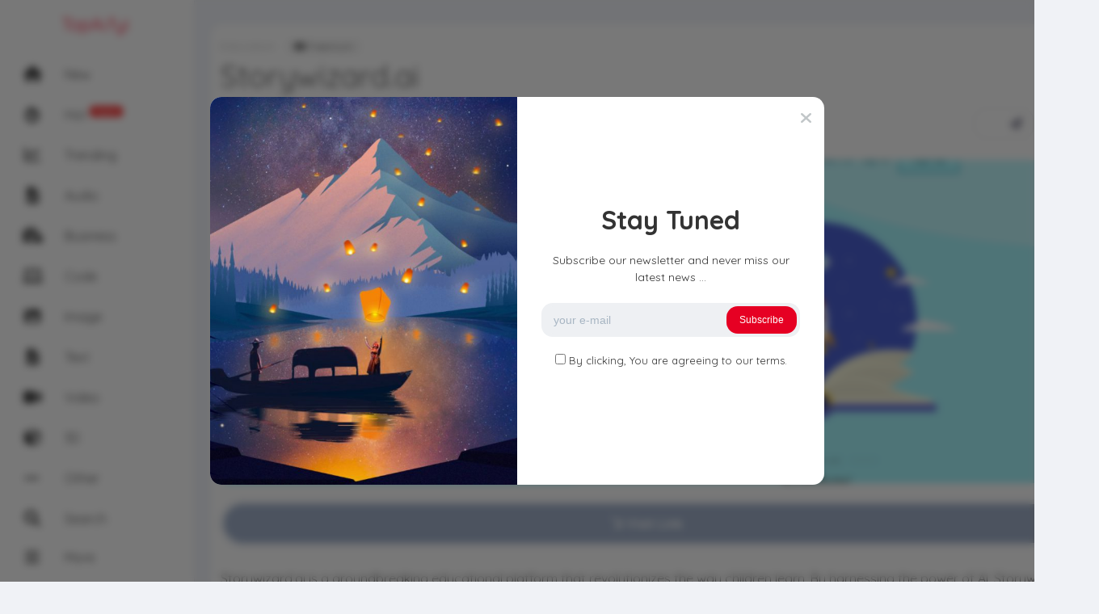

--- FILE ---
content_type: text/html; charset=UTF-8
request_url: https://www.topai.fyi/storywizardai/
body_size: 12161
content:
<!DOCTYPE html>
<html lang="en-US">
<head>
	<meta charset="UTF-8">
			<meta name="google-site-verification" content="YDbja7Om9C2IGjMVrTx5fc5qtVgIFME7x3qx4rPFHzM" />
<meta name="yandex-verification" content="743f6b21603a565c" />
<!-- Google tag (gtag.js) -->
<script async src="https://www.googletagmanager.com/gtag/js?id=G-NH8FEM18YY"></script>
<script>
  window.dataLayer = window.dataLayer || [];
  function gtag(){dataLayer.push(arguments);}
  gtag('js', new Date());

  gtag('config', 'G-NH8FEM18YY');
</script>				<meta name="description" content="Storywizard.ai is a groundbreaking educational platform that revolutionizes the way...">
		<!-- facebook meta tags -->
		<meta property="og:url" content="https://www.topai.fyi/storywizardai/"/>
		<meta property="og:type" content="website" />
		<meta property="og:title" content="Storywizard.ai"/>
		<meta property="og:description" content="Storywizard.ai is a groundbreaking educational platform that revolutionizes the way..." />
		<meta property="og:image" content="https://www.topai.fyi/wp-content/uploads/2023/11/storywizardai_preview_img.png"/>
		<meta property="og:site_name" content="TopAi.fyi"/>
					<!-- twitter meta tags -->
		<meta name="twitter:card" content="summary_large_image">
		<meta name="twitter:title" content="Storywizard.ai">
		<meta name="twitter:description" content="Storywizard.ai is a groundbreaking educational platform that revolutionizes the way...">
		<meta name="twitter:image" content="https://www.topai.fyi/wp-content/uploads/2023/11/storywizardai_preview_img.png">
			<link rel="pingback" href="https://www.topai.fyi/xmlrpc.php">
<title>Storywizard.ai &#8211; TopAi.fyi</title>
<meta name='robots' content='max-image-preview:large' />
<link rel='dns-prefetch' href='//fonts.googleapis.com' />
<link rel="alternate" type="application/rss+xml" title="TopAi.fyi &raquo; Feed" href="https://www.topai.fyi/feed/" />
<link rel="alternate" type="application/rss+xml" title="TopAi.fyi &raquo; Comments Feed" href="https://www.topai.fyi/comments/feed/" />
<link rel="alternate" type="application/rss+xml" title="TopAi.fyi &raquo; Storywizard.ai Comments Feed" href="https://www.topai.fyi/storywizardai/feed/" />
<link rel="alternate" title="oEmbed (JSON)" type="application/json+oembed" href="https://www.topai.fyi/wp-json/oembed/1.0/embed?url=https%3A%2F%2Fwww.topai.fyi%2Fstorywizardai%2F" />
<link rel="alternate" title="oEmbed (XML)" type="text/xml+oembed" href="https://www.topai.fyi/wp-json/oembed/1.0/embed?url=https%3A%2F%2Fwww.topai.fyi%2Fstorywizardai%2F&#038;format=xml" />
<style id='wp-img-auto-sizes-contain-inline-css' type='text/css'>
img:is([sizes=auto i],[sizes^="auto," i]){contain-intrinsic-size:3000px 1500px}
/*# sourceURL=wp-img-auto-sizes-contain-inline-css */
</style>
<style id='wp-block-library-inline-css' type='text/css'>
:root{--wp-block-synced-color:#7a00df;--wp-block-synced-color--rgb:122,0,223;--wp-bound-block-color:var(--wp-block-synced-color);--wp-editor-canvas-background:#ddd;--wp-admin-theme-color:#007cba;--wp-admin-theme-color--rgb:0,124,186;--wp-admin-theme-color-darker-10:#006ba1;--wp-admin-theme-color-darker-10--rgb:0,107,160.5;--wp-admin-theme-color-darker-20:#005a87;--wp-admin-theme-color-darker-20--rgb:0,90,135;--wp-admin-border-width-focus:2px}@media (min-resolution:192dpi){:root{--wp-admin-border-width-focus:1.5px}}.wp-element-button{cursor:pointer}:root .has-very-light-gray-background-color{background-color:#eee}:root .has-very-dark-gray-background-color{background-color:#313131}:root .has-very-light-gray-color{color:#eee}:root .has-very-dark-gray-color{color:#313131}:root .has-vivid-green-cyan-to-vivid-cyan-blue-gradient-background{background:linear-gradient(135deg,#00d084,#0693e3)}:root .has-purple-crush-gradient-background{background:linear-gradient(135deg,#34e2e4,#4721fb 50%,#ab1dfe)}:root .has-hazy-dawn-gradient-background{background:linear-gradient(135deg,#faaca8,#dad0ec)}:root .has-subdued-olive-gradient-background{background:linear-gradient(135deg,#fafae1,#67a671)}:root .has-atomic-cream-gradient-background{background:linear-gradient(135deg,#fdd79a,#004a59)}:root .has-nightshade-gradient-background{background:linear-gradient(135deg,#330968,#31cdcf)}:root .has-midnight-gradient-background{background:linear-gradient(135deg,#020381,#2874fc)}:root{--wp--preset--font-size--normal:16px;--wp--preset--font-size--huge:42px}.has-regular-font-size{font-size:1em}.has-larger-font-size{font-size:2.625em}.has-normal-font-size{font-size:var(--wp--preset--font-size--normal)}.has-huge-font-size{font-size:var(--wp--preset--font-size--huge)}.has-text-align-center{text-align:center}.has-text-align-left{text-align:left}.has-text-align-right{text-align:right}.has-fit-text{white-space:nowrap!important}#end-resizable-editor-section{display:none}.aligncenter{clear:both}.items-justified-left{justify-content:flex-start}.items-justified-center{justify-content:center}.items-justified-right{justify-content:flex-end}.items-justified-space-between{justify-content:space-between}.screen-reader-text{border:0;clip-path:inset(50%);height:1px;margin:-1px;overflow:hidden;padding:0;position:absolute;width:1px;word-wrap:normal!important}.screen-reader-text:focus{background-color:#ddd;clip-path:none;color:#444;display:block;font-size:1em;height:auto;left:5px;line-height:normal;padding:15px 23px 14px;text-decoration:none;top:5px;width:auto;z-index:100000}html :where(.has-border-color){border-style:solid}html :where([style*=border-top-color]){border-top-style:solid}html :where([style*=border-right-color]){border-right-style:solid}html :where([style*=border-bottom-color]){border-bottom-style:solid}html :where([style*=border-left-color]){border-left-style:solid}html :where([style*=border-width]){border-style:solid}html :where([style*=border-top-width]){border-top-style:solid}html :where([style*=border-right-width]){border-right-style:solid}html :where([style*=border-bottom-width]){border-bottom-style:solid}html :where([style*=border-left-width]){border-left-style:solid}html :where(img[class*=wp-image-]){height:auto;max-width:100%}:where(figure){margin:0 0 1em}html :where(.is-position-sticky){--wp-admin--admin-bar--position-offset:var(--wp-admin--admin-bar--height,0px)}@media screen and (max-width:600px){html :where(.is-position-sticky){--wp-admin--admin-bar--position-offset:0px}}

/*# sourceURL=wp-block-library-inline-css */
</style><style id='global-styles-inline-css' type='text/css'>
:root{--wp--preset--aspect-ratio--square: 1;--wp--preset--aspect-ratio--4-3: 4/3;--wp--preset--aspect-ratio--3-4: 3/4;--wp--preset--aspect-ratio--3-2: 3/2;--wp--preset--aspect-ratio--2-3: 2/3;--wp--preset--aspect-ratio--16-9: 16/9;--wp--preset--aspect-ratio--9-16: 9/16;--wp--preset--color--black: #000000;--wp--preset--color--cyan-bluish-gray: #abb8c3;--wp--preset--color--white: #ffffff;--wp--preset--color--pale-pink: #f78da7;--wp--preset--color--vivid-red: #cf2e2e;--wp--preset--color--luminous-vivid-orange: #ff6900;--wp--preset--color--luminous-vivid-amber: #fcb900;--wp--preset--color--light-green-cyan: #7bdcb5;--wp--preset--color--vivid-green-cyan: #00d084;--wp--preset--color--pale-cyan-blue: #8ed1fc;--wp--preset--color--vivid-cyan-blue: #0693e3;--wp--preset--color--vivid-purple: #9b51e0;--wp--preset--gradient--vivid-cyan-blue-to-vivid-purple: linear-gradient(135deg,rgb(6,147,227) 0%,rgb(155,81,224) 100%);--wp--preset--gradient--light-green-cyan-to-vivid-green-cyan: linear-gradient(135deg,rgb(122,220,180) 0%,rgb(0,208,130) 100%);--wp--preset--gradient--luminous-vivid-amber-to-luminous-vivid-orange: linear-gradient(135deg,rgb(252,185,0) 0%,rgb(255,105,0) 100%);--wp--preset--gradient--luminous-vivid-orange-to-vivid-red: linear-gradient(135deg,rgb(255,105,0) 0%,rgb(207,46,46) 100%);--wp--preset--gradient--very-light-gray-to-cyan-bluish-gray: linear-gradient(135deg,rgb(238,238,238) 0%,rgb(169,184,195) 100%);--wp--preset--gradient--cool-to-warm-spectrum: linear-gradient(135deg,rgb(74,234,220) 0%,rgb(151,120,209) 20%,rgb(207,42,186) 40%,rgb(238,44,130) 60%,rgb(251,105,98) 80%,rgb(254,248,76) 100%);--wp--preset--gradient--blush-light-purple: linear-gradient(135deg,rgb(255,206,236) 0%,rgb(152,150,240) 100%);--wp--preset--gradient--blush-bordeaux: linear-gradient(135deg,rgb(254,205,165) 0%,rgb(254,45,45) 50%,rgb(107,0,62) 100%);--wp--preset--gradient--luminous-dusk: linear-gradient(135deg,rgb(255,203,112) 0%,rgb(199,81,192) 50%,rgb(65,88,208) 100%);--wp--preset--gradient--pale-ocean: linear-gradient(135deg,rgb(255,245,203) 0%,rgb(182,227,212) 50%,rgb(51,167,181) 100%);--wp--preset--gradient--electric-grass: linear-gradient(135deg,rgb(202,248,128) 0%,rgb(113,206,126) 100%);--wp--preset--gradient--midnight: linear-gradient(135deg,rgb(2,3,129) 0%,rgb(40,116,252) 100%);--wp--preset--font-size--small: 13px;--wp--preset--font-size--medium: 20px;--wp--preset--font-size--large: 36px;--wp--preset--font-size--x-large: 42px;--wp--preset--spacing--20: 0.44rem;--wp--preset--spacing--30: 0.67rem;--wp--preset--spacing--40: 1rem;--wp--preset--spacing--50: 1.5rem;--wp--preset--spacing--60: 2.25rem;--wp--preset--spacing--70: 3.38rem;--wp--preset--spacing--80: 5.06rem;--wp--preset--shadow--natural: 6px 6px 9px rgba(0, 0, 0, 0.2);--wp--preset--shadow--deep: 12px 12px 50px rgba(0, 0, 0, 0.4);--wp--preset--shadow--sharp: 6px 6px 0px rgba(0, 0, 0, 0.2);--wp--preset--shadow--outlined: 6px 6px 0px -3px rgb(255, 255, 255), 6px 6px rgb(0, 0, 0);--wp--preset--shadow--crisp: 6px 6px 0px rgb(0, 0, 0);}:where(.is-layout-flex){gap: 0.5em;}:where(.is-layout-grid){gap: 0.5em;}body .is-layout-flex{display: flex;}.is-layout-flex{flex-wrap: wrap;align-items: center;}.is-layout-flex > :is(*, div){margin: 0;}body .is-layout-grid{display: grid;}.is-layout-grid > :is(*, div){margin: 0;}:where(.wp-block-columns.is-layout-flex){gap: 2em;}:where(.wp-block-columns.is-layout-grid){gap: 2em;}:where(.wp-block-post-template.is-layout-flex){gap: 1.25em;}:where(.wp-block-post-template.is-layout-grid){gap: 1.25em;}.has-black-color{color: var(--wp--preset--color--black) !important;}.has-cyan-bluish-gray-color{color: var(--wp--preset--color--cyan-bluish-gray) !important;}.has-white-color{color: var(--wp--preset--color--white) !important;}.has-pale-pink-color{color: var(--wp--preset--color--pale-pink) !important;}.has-vivid-red-color{color: var(--wp--preset--color--vivid-red) !important;}.has-luminous-vivid-orange-color{color: var(--wp--preset--color--luminous-vivid-orange) !important;}.has-luminous-vivid-amber-color{color: var(--wp--preset--color--luminous-vivid-amber) !important;}.has-light-green-cyan-color{color: var(--wp--preset--color--light-green-cyan) !important;}.has-vivid-green-cyan-color{color: var(--wp--preset--color--vivid-green-cyan) !important;}.has-pale-cyan-blue-color{color: var(--wp--preset--color--pale-cyan-blue) !important;}.has-vivid-cyan-blue-color{color: var(--wp--preset--color--vivid-cyan-blue) !important;}.has-vivid-purple-color{color: var(--wp--preset--color--vivid-purple) !important;}.has-black-background-color{background-color: var(--wp--preset--color--black) !important;}.has-cyan-bluish-gray-background-color{background-color: var(--wp--preset--color--cyan-bluish-gray) !important;}.has-white-background-color{background-color: var(--wp--preset--color--white) !important;}.has-pale-pink-background-color{background-color: var(--wp--preset--color--pale-pink) !important;}.has-vivid-red-background-color{background-color: var(--wp--preset--color--vivid-red) !important;}.has-luminous-vivid-orange-background-color{background-color: var(--wp--preset--color--luminous-vivid-orange) !important;}.has-luminous-vivid-amber-background-color{background-color: var(--wp--preset--color--luminous-vivid-amber) !important;}.has-light-green-cyan-background-color{background-color: var(--wp--preset--color--light-green-cyan) !important;}.has-vivid-green-cyan-background-color{background-color: var(--wp--preset--color--vivid-green-cyan) !important;}.has-pale-cyan-blue-background-color{background-color: var(--wp--preset--color--pale-cyan-blue) !important;}.has-vivid-cyan-blue-background-color{background-color: var(--wp--preset--color--vivid-cyan-blue) !important;}.has-vivid-purple-background-color{background-color: var(--wp--preset--color--vivid-purple) !important;}.has-black-border-color{border-color: var(--wp--preset--color--black) !important;}.has-cyan-bluish-gray-border-color{border-color: var(--wp--preset--color--cyan-bluish-gray) !important;}.has-white-border-color{border-color: var(--wp--preset--color--white) !important;}.has-pale-pink-border-color{border-color: var(--wp--preset--color--pale-pink) !important;}.has-vivid-red-border-color{border-color: var(--wp--preset--color--vivid-red) !important;}.has-luminous-vivid-orange-border-color{border-color: var(--wp--preset--color--luminous-vivid-orange) !important;}.has-luminous-vivid-amber-border-color{border-color: var(--wp--preset--color--luminous-vivid-amber) !important;}.has-light-green-cyan-border-color{border-color: var(--wp--preset--color--light-green-cyan) !important;}.has-vivid-green-cyan-border-color{border-color: var(--wp--preset--color--vivid-green-cyan) !important;}.has-pale-cyan-blue-border-color{border-color: var(--wp--preset--color--pale-cyan-blue) !important;}.has-vivid-cyan-blue-border-color{border-color: var(--wp--preset--color--vivid-cyan-blue) !important;}.has-vivid-purple-border-color{border-color: var(--wp--preset--color--vivid-purple) !important;}.has-vivid-cyan-blue-to-vivid-purple-gradient-background{background: var(--wp--preset--gradient--vivid-cyan-blue-to-vivid-purple) !important;}.has-light-green-cyan-to-vivid-green-cyan-gradient-background{background: var(--wp--preset--gradient--light-green-cyan-to-vivid-green-cyan) !important;}.has-luminous-vivid-amber-to-luminous-vivid-orange-gradient-background{background: var(--wp--preset--gradient--luminous-vivid-amber-to-luminous-vivid-orange) !important;}.has-luminous-vivid-orange-to-vivid-red-gradient-background{background: var(--wp--preset--gradient--luminous-vivid-orange-to-vivid-red) !important;}.has-very-light-gray-to-cyan-bluish-gray-gradient-background{background: var(--wp--preset--gradient--very-light-gray-to-cyan-bluish-gray) !important;}.has-cool-to-warm-spectrum-gradient-background{background: var(--wp--preset--gradient--cool-to-warm-spectrum) !important;}.has-blush-light-purple-gradient-background{background: var(--wp--preset--gradient--blush-light-purple) !important;}.has-blush-bordeaux-gradient-background{background: var(--wp--preset--gradient--blush-bordeaux) !important;}.has-luminous-dusk-gradient-background{background: var(--wp--preset--gradient--luminous-dusk) !important;}.has-pale-ocean-gradient-background{background: var(--wp--preset--gradient--pale-ocean) !important;}.has-electric-grass-gradient-background{background: var(--wp--preset--gradient--electric-grass) !important;}.has-midnight-gradient-background{background: var(--wp--preset--gradient--midnight) !important;}.has-small-font-size{font-size: var(--wp--preset--font-size--small) !important;}.has-medium-font-size{font-size: var(--wp--preset--font-size--medium) !important;}.has-large-font-size{font-size: var(--wp--preset--font-size--large) !important;}.has-x-large-font-size{font-size: var(--wp--preset--font-size--x-large) !important;}
/*# sourceURL=global-styles-inline-css */
</style>

<style id='classic-theme-styles-inline-css' type='text/css'>
/*! This file is auto-generated */
.wp-block-button__link{color:#fff;background-color:#32373c;border-radius:9999px;box-shadow:none;text-decoration:none;padding:calc(.667em + 2px) calc(1.333em + 2px);font-size:1.125em}.wp-block-file__button{background:#32373c;color:#fff;text-decoration:none}
/*# sourceURL=/wp-includes/css/classic-themes.min.css */
</style>
<link rel='stylesheet' id='wpo_min-header-0-css' href='https://www.topai.fyi/wp-content/cache/wpo-minify/1764844194/assets/wpo-minify-header-5c813d10.min.css' type='text/css' media='all' />
<script type="text/javascript" src="https://www.topai.fyi/wp-content/cache/wpo-minify/1764844194/assets/wpo-minify-header-170a1846.min.js" id="wpo_min-header-0-js"></script>
<link rel="https://api.w.org/" href="https://www.topai.fyi/wp-json/" /><link rel="alternate" title="JSON" type="application/json" href="https://www.topai.fyi/wp-json/wp/v2/posts/5155" /><link rel="EditURI" type="application/rsd+xml" title="RSD" href="https://www.topai.fyi/xmlrpc.php?rsd" />
<meta name="generator" content="WordPress 6.9" />
<link rel="canonical" href="https://www.topai.fyi/storywizardai/" />
<link rel='shortlink' href='https://www.topai.fyi/?p=5155' />
<meta name="viewport" content="width=device-width, maximum-scale=1.0, minimum-scale=1.0, initial-scale=1.0" /><link rel="icon" href="https://www.topai.fyi/wp-content/uploads/2023/05/cropped-ai-logo-1-32x32.png" sizes="32x32" />
<link rel="icon" href="https://www.topai.fyi/wp-content/uploads/2023/05/cropped-ai-logo-1-192x192.png" sizes="192x192" />
<link rel="apple-touch-icon" href="https://www.topai.fyi/wp-content/uploads/2023/05/cropped-ai-logo-1-180x180.png" />
<meta name="msapplication-TileImage" content="https://www.topai.fyi/wp-content/uploads/2023/05/cropped-ai-logo-1-270x270.png" />
</head>
<body class="wp-singular post-template-default single single-post postid-5155 single-format-link wp-theme-king wp-child-theme-king-child">
<div id="page" class="site header-template-11">
	
<header id="masthead" class="site-header">
	<div class="king-header header-11-left">

		<div class="site-branding">
				<span class="site-title"><a href="https://www.topai.fyi/" rel="home">TopAi.fyi</a></span>
							<p class="site-description">Find your perfect AI tools match</p>
					</div><!-- .site-branding -->		<div class="king-scroll header-11-menu">

			<ul id="menu-left-menu" class="header-11-topmenu"><li id="menu-item-90" class="menu-item menu-item-type-custom menu-item-object-custom menu-item-home menu-item-90"><a href="https://www.topai.fyi/"><span style="color:"><i class="fa-solid fa-house"></i> </span>New</a></li>
<li id="menu-item-89" class="menu-item menu-item-type-post_type menu-item-object-page menu-item-89"><a href="https://www.topai.fyi/hot/"><span style="color:"><i class="fa-solid fa-fire"></i> </span>Hot<span class="menu-badge" style="background-color:#dd3333">Pupular</span></a></li>
<li id="menu-item-88" class="menu-item menu-item-type-post_type menu-item-object-page menu-item-88"><a href="https://www.topai.fyi/trending/"><span style="color:"><i class="fa-solid fa-chart-line"></i> </span>Trending<span class="menu-badge" style="background-color:"></span></a></li>
<li id="menu-item-81" class="menu-item menu-item-type-taxonomy menu-item-object-category menu-item-81"><a href="https://www.topai.fyi/category/audio/"><span style="color:"><i class="fa-solid fa-file-audio"></i> </span>Audio</a></li>
<li id="menu-item-82" class="menu-item menu-item-type-taxonomy menu-item-object-category current-post-ancestor menu-item-82"><a href="https://www.topai.fyi/category/business/"><span style="color:"><i class="fa-solid fa-business-time"></i> </span>Business</a></li>
<li id="menu-item-83" class="menu-item menu-item-type-taxonomy menu-item-object-category menu-item-83"><a href="https://www.topai.fyi/category/code/"><span style="color:"><i class="fa-solid fa-laptop-code"></i> </span>Code</a></li>
<li id="menu-item-84" class="menu-item menu-item-type-taxonomy menu-item-object-category menu-item-84"><a href="https://www.topai.fyi/category/image/"><span style="color:"><i class="fa-solid fa-image"></i> </span>Image</a></li>
<li id="menu-item-86" class="menu-item menu-item-type-taxonomy menu-item-object-category menu-item-86"><a href="https://www.topai.fyi/category/text/"><span style="color:"><i class="fa-solid fa-file-lines"></i> </span>Text</a></li>
<li id="menu-item-87" class="menu-item menu-item-type-taxonomy menu-item-object-category menu-item-87"><a href="https://www.topai.fyi/category/video/"><span style="color:"><i class="fa-solid fa-video"></i> </span>Video</a></li>
<li id="menu-item-80" class="menu-item menu-item-type-taxonomy menu-item-object-category menu-item-80"><a href="https://www.topai.fyi/category/3d/"><span style="color:"><i class="fa-solid fa-cube"></i> </span>3D</a></li>
<li id="menu-item-85" class="menu-item menu-item-type-taxonomy menu-item-object-category menu-item-85"><a href="https://www.topai.fyi/category/other/"><span style="color:"><i class="fa-solid fa-ellipsis"></i> </span>Other</a></li>
</ul>
			<a href="#" class="header-11-item" data-toggle="dropdown" data-target="#sbox, .header-11-left" aria-expanded="false" role="button"><i class="fa fa-search" aria-hidden="true"></i>Search</a>
			
			<a href="#" class="header-11-item" data-toggle="dropdown" data-target="#humenu, .header-11-left" aria-expanded="false" role="button">
				<i>
											<span class="user-header-noavatar" ></span>
									</i>
				Profile</a>
							
	</div>
	<a href="#" class="header-11-item" data-toggle="dropdown" data-target=".king-leftmenu, .header-11-left" aria-expanded="false" role="button"><i class="fa-solid fa-bars"></i>More</a>	
</div>
</header>
<div class="king-leftmenu king-scroll">
	<button class="king-leftmenu-close" type="button" data-toggle="dropdown" data-target=".king-leftmenu" aria-expanded="false"><i class="fa-solid fa-angle-left"></i></button>
	<form role="search" method="get" class="king-mobile-search" action="https://www.topai.fyi/">
		<input type="search" class="king-mobile-search-field"
		placeholder="Search …"
		value="" name="s" autocomplete="off"
		title="Search" />
	</form>
	<div class="king-leftmenu-nav">
								
							<div class="king-cat-list-mobile">
						<div class="menu-left-menu-container"><ul id="menu-left-menu-1" class="menu"><li class="menu-item menu-item-type-custom menu-item-object-custom menu-item-home menu-item-90"><a href="https://www.topai.fyi/"><span style="color:"><i class="fa-solid fa-house"></i> </span>New</a></li>
<li class="menu-item menu-item-type-post_type menu-item-object-page menu-item-89"><a href="https://www.topai.fyi/hot/"><span style="color:"><i class="fa-solid fa-fire"></i> </span>Hot<span class="menu-badge" style="background-color:#dd3333">Pupular</span></a></li>
<li class="menu-item menu-item-type-post_type menu-item-object-page menu-item-88"><a href="https://www.topai.fyi/trending/"><span style="color:"><i class="fa-solid fa-chart-line"></i> </span>Trending<span class="menu-badge" style="background-color:"></span></a></li>
<li class="menu-item menu-item-type-taxonomy menu-item-object-category menu-item-81"><a href="https://www.topai.fyi/category/audio/"><span style="color:"><i class="fa-solid fa-file-audio"></i> </span>Audio</a></li>
<li class="menu-item menu-item-type-taxonomy menu-item-object-category current-post-ancestor menu-item-82"><a href="https://www.topai.fyi/category/business/"><span style="color:"><i class="fa-solid fa-business-time"></i> </span>Business</a></li>
<li class="menu-item menu-item-type-taxonomy menu-item-object-category menu-item-83"><a href="https://www.topai.fyi/category/code/"><span style="color:"><i class="fa-solid fa-laptop-code"></i> </span>Code</a></li>
<li class="menu-item menu-item-type-taxonomy menu-item-object-category menu-item-84"><a href="https://www.topai.fyi/category/image/"><span style="color:"><i class="fa-solid fa-image"></i> </span>Image</a></li>
<li class="menu-item menu-item-type-taxonomy menu-item-object-category menu-item-86"><a href="https://www.topai.fyi/category/text/"><span style="color:"><i class="fa-solid fa-file-lines"></i> </span>Text</a></li>
<li class="menu-item menu-item-type-taxonomy menu-item-object-category menu-item-87"><a href="https://www.topai.fyi/category/video/"><span style="color:"><i class="fa-solid fa-video"></i> </span>Video</a></li>
<li class="menu-item menu-item-type-taxonomy menu-item-object-category menu-item-80"><a href="https://www.topai.fyi/category/3d/"><span style="color:"><i class="fa-solid fa-cube"></i> </span>3D</a></li>
<li class="menu-item menu-item-type-taxonomy menu-item-object-category menu-item-85"><a href="https://www.topai.fyi/category/other/"><span style="color:"><i class="fa-solid fa-ellipsis"></i> </span>Other</a></li>
</ul></div>		</div>

			</div>
</div><!-- .king-head-mobile -->

<div class="header-slide" id="sbox">
	<div class="king-search-top">
	<div class="king-search">
		<form role="search" method="get" class="header-search-form" action="https://www.topai.fyi/">
			<button type="submit" class="header-search-submit"
			value=""><i class="fa fa-search fa-2x" aria-hidden="true"></i> </button>
			<input type="search" class="header-search-field"
			placeholder="Search …"
			value="" name="s" autocomplete="off"
			title="Search for:" />
		</form>
					<div id="king-results"></div>
			</div>
</div><!-- .king-search-top -->
</div>
<div class="header-slide" id="humenu">
	<div class="king-leftnav">
		
									<a data-toggle="modal" data-target="#myModal" href="#" class="headerr-login"><i class="fa fa-user" aria-hidden="true"></i> Login </a>
													<a href="https://www.topai.fyi/register" class="header-register"><i class="fas fa-globe-africa"></i> Register </a>
												<input type="checkbox" id="king-night" name="king-night" class="hide">
				<label for="king-night" class="king-night-box">
					<span><i class="fa-solid fa-sun"></i> Light</span>
					<span><i class="fa-solid fa-moon"></i> Dark</span>
				</label>	
			</div>
</div>
<div class="header-slide" id="nbox">
	<div class="king-notify-box <br />
<b>Warning</b>:  Undefined variable $notifyclass in <b>/www/wwwroot/www.topai.fyi/wp-content/themes/king/template-parts/header-templates/header-template-11.php</b> on line <b>80</b><br />
" id="notifybox">

		<ul id="king-notify-inside" class="king-notify-inside king-scroll"><li class="king-clean-center"><div class="loader"></div></li></ul>

	</div>
</div>

	<div id="content" class="site-content">
<div id="primary" class="content-area">
	<main id="main" class="site-main post-page single-post sing-template-1">
					<div id="post-5155" class="post-5155 post type-post status-publish format-link has-post-thumbnail hentry category-education tag-artificial-intelligence tag-education tag-gamification tag-interactive-stories tag-personalized-learning post_format-post-format-link">
						
						<header class="entry-header">
				<a href="https://www.topai.fyi/category/business/education/" rel="category tag">Education</a>				<span class="link-links"><i class="fa-solid fa-money-check-dollar"></i> Freemium</span>				<h1 class="entry-title">Storywizard.ai</h1>			</header><!-- .entry-header -->
			<div class="post-page-ft">
	<div class="post-like">
		<div class="king-vote" data-id="5155" data-nonce="8599d7b469" data-number="0" data-format="p"><span class="king-vote-icon king-vote-like" data-action="like"  data-target="#myModal" data-toggle="modal"><i class="fas fa-chevron-up"></i></span><span class="king-vote-count">0</span><span class="king-vote-icon king-vote-dislike" data-action="dislike"  data-target="#myModal" data-toggle="modal"><i class="fas fa-chevron-down"></i></span></div>					<div class="king-alert-like">Please <a href="https://www.topai.fyi/login">log in </a> or <a href="https://www.topai.fyi/register"> register </a> to do it. </div>
			</div><!-- .post-like -->
	<div class="ft-right">
		<button class="king-share-dropdown" data-toggle="modal" data-target="#sharemodal" role="button"><span class="share-counter"></span><i data-toggle="tooltip" data-placement="bottom" title="share" class="far fa-paper-plane"></i></button>

			<div class="king-like" data-toggle="dropdown" data-target=".king-alert-like" aria-expanded="false" role="link"><i class="far fa-heart"></i></div>		</div><!-- .ft-right -->
</div><!-- .post-page-featured-trending -->
					
							<div class="single-post-image"><img width="1366" height="768" src="https://www.topai.fyi/wp-content/uploads/2023/11/storywizardai_preview_img.png" class="attachment-post-thumbnail size-post-thumbnail wp-post-image" alt="" decoding="async" fetchpriority="high" srcset="https://www.topai.fyi/wp-content/uploads/2023/11/storywizardai_preview_img.png 1366w, https://www.topai.fyi/wp-content/uploads/2023/11/storywizardai_preview_img-300x169.png 300w, https://www.topai.fyi/wp-content/uploads/2023/11/storywizardai_preview_img-1024x576.png 1024w, https://www.topai.fyi/wp-content/uploads/2023/11/storywizardai_preview_img-768x432.png 768w" sizes="(max-width: 1366px) 100vw, 1366px" /></div>
						<div class="king-affi-link">
									<a class="king-link" href="https://www.topai.fyi/dashboard?template=redirect&#038;orderby=5155" target="_blank"><i class="fa-brands fa-hubspot"></i> Visit Link</a>
							</div>
			<div class="entry-content">
				<p>Storywizard.ai is a groundbreaking educational platform that revolutionizes the way children learn. By harnessing the power of AI, Storywizard creates personalized and engaging educational experiences, making learning a truly immersive and interactive journey.</p>
<p>With Storywizard, children are able to learn in a way that is tailored to their unique needs and interests. The platform utilizes advanced AI technology to analyze the individual learning styles, preferences, and strengths of each child, providing them with a customized learning path. This personalized approach enables children to fully engage with the content, resulting in enhanced comprehension and retention.</p>
<p>One of the key features of Storywizard is its ability to generate interactive stories that adapt in real-time to the child&#8217;s progress and understanding. These stories are dynamically adjusted to match the child&#8217;s reading level and abilities, ensuring that they are constantly challenged and motivated. The AI-powered storytelling creates an immersive and captivating experience, making learning not only educational but also fun and exciting.</p>
<p>Storywizard covers a wide range of educational subjects, including math, science, language arts, and more. The platform offers a vast library of educational content, featuring interactive lessons, quizzes, and games that are specifically designed to cater to different age groups and learning levels. Whether a child is just starting their educational journey or looking to further enhance their knowledge, Storywizard provides a comprehensive and adaptable learning environment.</p>
<p>In addition to its AI-driven content, Storywizard also incorporates gamification elements to make learning more enjoyable and rewarding. Children are able to earn badges and unlock achievements as they progress through their educational journey, motivating them to continue learning and achieving their goals.</p>
<p>With its innovative approach to learning and the power of AI, Storywizard.ai is reshaping education for children, making it more personalized, engaging, and effective. Give your child the gift of a truly enriching and interactive learning experience with Storywizard.</p>
			</div><!-- .entry-content -->
				<footer class="entry-footer">
	<span class="tags-links"><a href="https://www.topai.fyi/tag/artificial-intelligence/" rel="tag">Artificial Intelligence</a> <a href="https://www.topai.fyi/tag/education/" rel="tag">education</a> <a href="https://www.topai.fyi/tag/gamification/" rel="tag">Gamification</a> <a href="https://www.topai.fyi/tag/interactive-stories/" rel="tag">Interactive stories</a> <a href="https://www.topai.fyi/tag/personalized-learning/" rel="tag">personalized learning</a></span>	<div class="post-meta">
		<span class="post-views"><i class="fa fa-eye" aria-hidden="true"></i>574</span>
		<span class="post-comments"><i class="fa fa-comment" aria-hidden="true"></i> 0 </span>
		<span class="post-time"><i class="far fa-clock"></i>November 26, 2023</span>
	</div>
	</footer><!-- .entry-footer -->
<div class="post-nav">
			<div class="post-nav-np">
							<div class="post-nav-image" style="background-image: url('https://www.topai.fyi/wp-content/uploads/2023/11/tweetemote_preview_img-300x169.png');"></div>
						<a href="https://www.topai.fyi/tweetemote/" class="next-link" ><i class="fa fa-angle-left"></i> TweetEmote</a>
		</div>
				<div class="post-nav-np">
							<div class="post-nav-image" style="background-image: url('https://www.topai.fyi/wp-content/uploads/2023/11/proposal-genie_preview_img-300x169.png');"></div>			
						<a href="https://www.topai.fyi/proposal-genie/" class="prev-link" >Proposal Genie <i class="fa fa-angle-right"></i></a>
		</div>
	</div>
	</div><!-- #post-## -->
	
	
	<div class="single-boxes king-reactions-post-5155 " data-nonce="c35374a72d" data-post="5155" data-voted="" data-logged="not_logged"><div class="single-boxes-title"><h4>Reactions</h4></div><div class="king-reaction-buttons ">
					<div class="king-reactions-count king-reactions-count-like">0</div>
					<div class="king-reaction-bar">
					<div class="king-reactions-percent king-reaction-percent-like" style="height: 0%"></div>
					</div>
					<div class="king-reactions-icon king-reaction-like" data-new="0" data-action="like">
					</div>
					</div><div class="king-reaction-buttons ">
					<div class="king-reactions-count king-reactions-count-love">0</div>
					<div class="king-reaction-bar">
					<div class="king-reactions-percent king-reaction-percent-love" style="height: 0%"></div>
					</div>
					<div class="king-reactions-icon king-reaction-love" data-new="0" data-action="love">
					</div>
					</div><div class="king-reaction-buttons ">
					<div class="king-reactions-count king-reactions-count-haha">0</div>
					<div class="king-reaction-bar">
					<div class="king-reactions-percent king-reaction-percent-haha" style="height: 0%"></div>
					</div>
					<div class="king-reactions-icon king-reaction-haha" data-new="0" data-action="haha">
					</div>
					</div><div class="king-reaction-buttons ">
					<div class="king-reactions-count king-reactions-count-wow">0</div>
					<div class="king-reaction-bar">
					<div class="king-reactions-percent king-reaction-percent-wow" style="height: 0%"></div>
					</div>
					<div class="king-reactions-icon king-reaction-wow" data-new="0" data-action="wow">
					</div>
					</div><div class="king-reaction-buttons ">
					<div class="king-reactions-count king-reactions-count-sad">0</div>
					<div class="king-reaction-bar">
					<div class="king-reactions-percent king-reaction-percent-sad" style="height: 0%"></div>
					</div>
					<div class="king-reactions-icon king-reaction-sad" data-new="0" data-action="sad">
					</div>
					</div><div class="king-reaction-buttons ">
					<div class="king-reactions-count king-reactions-count-angry">0</div>
					<div class="king-reaction-bar">
					<div class="king-reactions-percent king-reaction-percent-angry" style="height: 0%"></div>
					</div>
					<div class="king-reactions-icon king-reaction-angry" data-new="0" data-action="angry">
					</div>
					</div><div id="king-reacted" class="king-reacted hide">Already reacted for this post.</div></div>			
				
<div class="single-boxes king-reactions-block">
	<div class="single-boxes-title"><h4>Reactions</h4></div>
	</div><!-- .king-reactions-block -->
						
 
	
	
	
<div id="comments" class="comments-area">
				<div id="respond" class="comment-respond">
		<div class="user-cfrom-avatar"></div> <small><a rel="nofollow" id="cancel-comment-reply-link" href="/storywizardai/#respond" style="display:none;"><i class="fas fa-times"></i></a></small></h3><form action="https://www.topai.fyi/wp-comments-post.php" method="post" id="commentform" class="comment-form"><p class="comment-notes"><span id="email-notes">Your email address will not be published.</span> <span class="required-field-message">Required fields are marked <span class="required">*</span></span></p><div class="show-gif"></div><div class="comment-form-comment"><textarea id="comment" name="comment" aria-required="true" placeholder="Comment*" ></textarea><div class="king-comment-extra"></div></div><div class="king-reactions">
			<ul id="creact">
			    <li>
					<input id="cr-like" name="creact" type="radio" value="like"/>
					<label for="cr-like">like</label>
			    </li>
			    <li>
					<input id="cr-love" name="creact" type="radio" value="love"/>
					<label for="cr-love">love</label>
			    </li>
			    <li>
					<input id="cr-haha" name="creact" type="radio" value="haha"/>
					<label for="cr-haha">haha</label>
			    </li>
			    <li>
					<input id="cr-wow" name="creact" type="radio" value="wow"/>
					<label for="cr-wow">wow</label>
			    </li>
			    <li>
					<input id="cr-sad" name="creact" type="radio" value="sad"/>
					<label for="cr-sad">sad</label>
			    </li>
			    <li>
			        <input id="cr-angry" name="creact" type="radio" value="angry"/>
			        <label for="cr-angry">angry</label>
			    </li>
			</ul>
			</div><p class="comment-form-author"><label for="author">Name <span class="required">*</span></label> <input id="author" name="author" type="text" value="" size="30" maxlength="245" autocomplete="name" required /></p>
<p class="comment-form-email"><label for="email">Email <span class="required">*</span></label> <input id="email" name="email" type="email" value="" size="30" maxlength="100" aria-describedby="email-notes" autocomplete="email" required /></p>
<p class="comment-form-url"><label for="url">Website</label> <input id="url" name="url" type="url" value="" size="30" maxlength="200" autocomplete="url" /></p>
<p class="comment-form-cookies-consent"><input id="wp-comment-cookies-consent" name="wp-comment-cookies-consent" type="checkbox" value="yes" /> <label for="wp-comment-cookies-consent">Save my name, email, and website in this browser for the next time I comment.</label></p>
<p class="form-submit"><input name="submit" type="submit" id="submit" class="submit" value="Post Comment" /> <input type='hidden' name='comment_post_ID' value='5155' id='comment_post_ID' />
<input type='hidden' name='comment_parent' id='comment_parent' value='0' />
</p></form>	</div><!-- #respond -->
			<div class="king-error comment-error" style="display: none;"></div>
		
</div><!-- #comments -->

					<div class="king-related">
	<div class="related-title">Related Posts</div>
		<div class="king-simple-post">
	 
		<a href="https://www.topai.fyi/acapella-extractor/" class="simple-post-thumb">
							<div class="simple-post-image">
					<img width="300" height="169" data-king-img-src="https://www.topai.fyi/wp-content/uploads/2023/12/acapella-extractor_preview_img-300x169.png" class="king-lazy"/>
				</div>
				 
		</a>
	 			
	<header class="simple-post-header">
		<span class="entry-title"><a href="https://www.topai.fyi/acapella-extractor/" rel="bookmark">Acapella Extractor</a></span>
	</header><!-- .entry-header -->
	<div class="entry-meta">
		<div>
		<span class="post-likes"><i class="fa fa-thumbs-up" aria-hidden="true"></i>
			0		</span>
		<span class="post-views"><i class="fa fa-eye" aria-hidden="true"></i>594</span>
		<span class="post-comments"><i class="fa fa-comment" aria-hidden="true"></i> 0 </span>
		</div>
		<span class="post-time"><i class="far fa-clock"></i>December 11, 2023</span>
	</div><!-- .entry-meta -->	
</div><!-- #post-## -->
<div class="king-simple-post">
	 
		<a href="https://www.topai.fyi/email-bind/" class="simple-post-thumb">
							<div class="simple-post-image">
					<img width="300" height="169" data-king-img-src="https://www.topai.fyi/wp-content/uploads/2023/12/email-bind_preview_img-300x169.png" class="king-lazy"/>
				</div>
				 
		</a>
	 			
	<header class="simple-post-header">
		<span class="entry-title"><a href="https://www.topai.fyi/email-bind/" rel="bookmark">Email Bind</a></span>
	</header><!-- .entry-header -->
	<div class="entry-meta">
		<div>
		<span class="post-likes"><i class="fa fa-thumbs-up" aria-hidden="true"></i>
			0		</span>
		<span class="post-views"><i class="fa fa-eye" aria-hidden="true"></i>677</span>
		<span class="post-comments"><i class="fa fa-comment" aria-hidden="true"></i> 0 </span>
		</div>
		<span class="post-time"><i class="far fa-clock"></i>December 11, 2023</span>
	</div><!-- .entry-meta -->	
</div><!-- #post-## -->
<div class="king-simple-post">
	 
		<a href="https://www.topai.fyi/any-summary/" class="simple-post-thumb">
							<div class="simple-post-image">
					<img width="300" height="169" data-king-img-src="https://www.topai.fyi/wp-content/uploads/2023/12/any-summary_preview_img-300x169.png" class="king-lazy"/>
				</div>
				 
		</a>
	 			
	<header class="simple-post-header">
		<span class="entry-title"><a href="https://www.topai.fyi/any-summary/" rel="bookmark">Any Summary</a></span>
	</header><!-- .entry-header -->
	<div class="entry-meta">
		<div>
		<span class="post-likes"><i class="fa fa-thumbs-up" aria-hidden="true"></i>
			0		</span>
		<span class="post-views"><i class="fa fa-eye" aria-hidden="true"></i>594</span>
		<span class="post-comments"><i class="fa fa-comment" aria-hidden="true"></i> 0 </span>
		</div>
		<span class="post-time"><i class="far fa-clock"></i>December 11, 2023</span>
	</div><!-- .entry-meta -->	
</div><!-- #post-## -->
<div class="king-simple-post">
	 
		<a href="https://www.topai.fyi/evryface/" class="simple-post-thumb">
							<div class="simple-post-image">
					<img width="300" height="169" data-king-img-src="https://www.topai.fyi/wp-content/uploads/2023/12/evryface_preview_img-300x169.png" class="king-lazy"/>
				</div>
				 
		</a>
	 			
	<header class="simple-post-header">
		<span class="entry-title"><a href="https://www.topai.fyi/evryface/" rel="bookmark">Evryface</a></span>
	</header><!-- .entry-header -->
	<div class="entry-meta">
		<div>
		<span class="post-likes"><i class="fa fa-thumbs-up" aria-hidden="true"></i>
			0		</span>
		<span class="post-views"><i class="fa fa-eye" aria-hidden="true"></i>435</span>
		<span class="post-comments"><i class="fa fa-comment" aria-hidden="true"></i> 0 </span>
		</div>
		<span class="post-time"><i class="far fa-clock"></i>December 11, 2023</span>
	</div><!-- .entry-meta -->	
</div><!-- #post-## -->
<div class="king-simple-post">
	 
		<a href="https://www.topai.fyi/impulsain/" class="simple-post-thumb">
							<div class="simple-post-image">
					<img width="300" height="169" data-king-img-src="https://www.topai.fyi/wp-content/uploads/2023/12/impulsain_preview_img-300x169.png" class="king-lazy"/>
				</div>
				 
		</a>
	 			
	<header class="simple-post-header">
		<span class="entry-title"><a href="https://www.topai.fyi/impulsain/" rel="bookmark">ImpulsaIn</a></span>
	</header><!-- .entry-header -->
	<div class="entry-meta">
		<div>
		<span class="post-likes"><i class="fa fa-thumbs-up" aria-hidden="true"></i>
			0		</span>
		<span class="post-views"><i class="fa fa-eye" aria-hidden="true"></i>466</span>
		<span class="post-comments"><i class="fa fa-comment" aria-hidden="true"></i> 0 </span>
		</div>
		<span class="post-time"><i class="far fa-clock"></i>December 11, 2023</span>
	</div><!-- .entry-meta -->	
</div><!-- #post-## -->
<div class="king-simple-post">
	 
		<a href="https://www.topai.fyi/llmchess/" class="simple-post-thumb">
							<div class="simple-post-image">
					<img width="300" height="169" data-king-img-src="https://www.topai.fyi/wp-content/uploads/2023/12/llmchess_preview_img-300x169.png" class="king-lazy"/>
				</div>
				 
		</a>
	 			
	<header class="simple-post-header">
		<span class="entry-title"><a href="https://www.topai.fyi/llmchess/" rel="bookmark">LLMChess</a></span>
	</header><!-- .entry-header -->
	<div class="entry-meta">
		<div>
		<span class="post-likes"><i class="fa fa-thumbs-up" aria-hidden="true"></i>
			0		</span>
		<span class="post-views"><i class="fa fa-eye" aria-hidden="true"></i>616</span>
		<span class="post-comments"><i class="fa fa-comment" aria-hidden="true"></i> 0 </span>
		</div>
		<span class="post-time"><i class="far fa-clock"></i>December 11, 2023</span>
	</div><!-- .entry-meta -->	
</div><!-- #post-## -->
</div> <!-- .king-related -->
			</main><!-- #main -->	

</div><!-- #primary -->
</div><!-- #content -->
<footer id="colophon" class="site-footer">
	<div class="lr-padding">
				
	<aside class="fatfooter footer-single" role="complementary">
		
		<div class="king-footer-social">
										<div><p>Welcome to our AI navigation website (<span style="font-weight:600;color: #333;font-size:17px;">topai.fyi</span>)! We offer the latest AI tools and services from top providers, helping you explore the amazing possibilities of generative AI and stay ahead. Our one-stop-shop platform has everything you need to succeed in your AI-related ventures. Trust us to keep you informed about breakthroughs and leverage technology to achieve your goals.</p>
</div>
						<ul>
																							
			</ul>
		</div>
										<div class="second widget-area">
								<div id="hot-posts-2" class="widget-container widget_hot_posts">			<h3 class="widget-title">Hot Tools</h3>			<div class="king-simple-post">
	 
		<a href="https://www.topai.fyi/vidby/" class="simple-post-thumb">
							<div class="simple-post-image">
					<img width="300" height="169" data-king-img-src="https://www.topai.fyi/wp-content/uploads/2023/05/vidby_preview_img-300x169.jpg" class="king-lazy"/>
				</div>
				 
		</a>
	 			
	<header class="simple-post-header">
		<span class="entry-title"><a href="https://www.topai.fyi/vidby/" rel="bookmark">Vidby</a></span>
	</header><!-- .entry-header -->
	<div class="entry-meta">
		<div>
		<span class="post-likes"><i class="fa fa-thumbs-up" aria-hidden="true"></i>
			1		</span>
		<span class="post-views"><i class="fa fa-eye" aria-hidden="true"></i>2k</span>
		<span class="post-comments"><i class="fa fa-comment" aria-hidden="true"></i> 0 </span>
		</div>
		<span class="post-time"><i class="far fa-clock"></i>May 19, 2023</span>
	</div><!-- .entry-meta -->	
</div><!-- #post-## -->
<div class="king-simple-post">
	 
		<a href="https://www.topai.fyi/augmentir/" class="simple-post-thumb">
							<div class="simple-post-image">
					<img width="300" height="169" data-king-img-src="https://www.topai.fyi/wp-content/uploads/2023/05/augmentir_preview_img.jpg" class="king-lazy"/>
				</div>
				 
		</a>
	 			
	<header class="simple-post-header">
		<span class="entry-title"><a href="https://www.topai.fyi/augmentir/" rel="bookmark">Augmentir</a></span>
	</header><!-- .entry-header -->
	<div class="entry-meta">
		<div>
		<span class="post-likes"><i class="fa fa-thumbs-up" aria-hidden="true"></i>
			0		</span>
		<span class="post-views"><i class="fa fa-eye" aria-hidden="true"></i>1k</span>
		<span class="post-comments"><i class="fa fa-comment" aria-hidden="true"></i> 0 </span>
		</div>
		<span class="post-time"><i class="far fa-clock"></i>May 17, 2023</span>
	</div><!-- .entry-meta -->	
</div><!-- #post-## -->
<div class="king-simple-post">
	 
		<a href="https://www.topai.fyi/ai-of-the-day/" class="simple-post-thumb">
							<div class="simple-post-image">
					<img width="300" height="169" data-king-img-src="https://www.topai.fyi/wp-content/uploads/2023/05/ai-of-the-day_preview_img-300x169.jpg" class="king-lazy"/>
				</div>
				 
		</a>
	 			
	<header class="simple-post-header">
		<span class="entry-title"><a href="https://www.topai.fyi/ai-of-the-day/" rel="bookmark">AI of the Day</a></span>
	</header><!-- .entry-header -->
	<div class="entry-meta">
		<div>
		<span class="post-likes"><i class="fa fa-thumbs-up" aria-hidden="true"></i>
			0		</span>
		<span class="post-views"><i class="fa fa-eye" aria-hidden="true"></i>1k</span>
		<span class="post-comments"><i class="fa fa-comment" aria-hidden="true"></i> 0 </span>
		</div>
		<span class="post-time"><i class="far fa-clock"></i>May 18, 2023</span>
	</div><!-- .entry-meta -->	
</div><!-- #post-## -->
<div class="king-simple-post">
	 
		<a href="https://www.topai.fyi/concept/" class="simple-post-thumb">
							<div class="simple-post-image">
					<img width="300" height="169" data-king-img-src="https://www.topai.fyi/wp-content/uploads/2023/05/concept_preview_img.jpg" class="king-lazy"/>
				</div>
				 
		</a>
	 			
	<header class="simple-post-header">
		<span class="entry-title"><a href="https://www.topai.fyi/concept/" rel="bookmark">Concept</a></span>
	</header><!-- .entry-header -->
	<div class="entry-meta">
		<div>
		<span class="post-likes"><i class="fa fa-thumbs-up" aria-hidden="true"></i>
			1		</span>
		<span class="post-views"><i class="fa fa-eye" aria-hidden="true"></i>1k</span>
		<span class="post-comments"><i class="fa fa-comment" aria-hidden="true"></i> 0 </span>
		</div>
		<span class="post-time"><i class="far fa-clock"></i>May 18, 2023</span>
	</div><!-- .entry-meta -->	
</div><!-- #post-## -->
			</div>							</div><!-- .second .widget-area -->
										<div class="third widget-area">
									</div><!-- .third .widget-area -->
										<div class="fourth widget-area">
					<div id="calendar-2" class="widget-container widget_calendar"><div id="calendar_wrap" class="calendar_wrap"><table id="wp-calendar" class="wp-calendar-table">
	<caption>January 2026</caption>
	<thead>
	<tr>
		<th scope="col" aria-label="Monday">M</th>
		<th scope="col" aria-label="Tuesday">T</th>
		<th scope="col" aria-label="Wednesday">W</th>
		<th scope="col" aria-label="Thursday">T</th>
		<th scope="col" aria-label="Friday">F</th>
		<th scope="col" aria-label="Saturday">S</th>
		<th scope="col" aria-label="Sunday">S</th>
	</tr>
	</thead>
	<tbody>
	<tr>
		<td colspan="3" class="pad">&nbsp;</td><td>1</td><td>2</td><td>3</td><td>4</td>
	</tr>
	<tr>
		<td>5</td><td>6</td><td>7</td><td>8</td><td>9</td><td>10</td><td>11</td>
	</tr>
	<tr>
		<td>12</td><td>13</td><td>14</td><td>15</td><td>16</td><td id="today">17</td><td>18</td>
	</tr>
	<tr>
		<td>19</td><td>20</td><td>21</td><td>22</td><td>23</td><td>24</td><td>25</td>
	</tr>
	<tr>
		<td>26</td><td>27</td><td>28</td><td>29</td><td>30</td><td>31</td>
		<td class="pad" colspan="1">&nbsp;</td>
	</tr>
	</tbody>
	</table><nav aria-label="Previous and next months" class="wp-calendar-nav">
		<span class="wp-calendar-nav-prev"><a href="https://www.topai.fyi/2023/12/">&laquo; Dec</a></span>
		<span class="pad">&nbsp;</span>
		<span class="wp-calendar-nav-next">&nbsp;</span>
	</nav></div></div>				</div><!-- .fourth .widget-area -->
				</aside><!-- #fatfooter -->

	<div class="footer-info">
		<div class="site-info">
			© topai.fyi 2023. All rights reserved.		</div><!-- .site-info -->

	</div>
</div>
</footer><!-- #colophon -->
</div><!-- #page -->

<script type="speculationrules">
{"prefetch":[{"source":"document","where":{"and":[{"href_matches":"/*"},{"not":{"href_matches":["/wp-*.php","/wp-admin/*","/wp-content/uploads/*","/wp-content/*","/wp-content/plugins/*","/wp-content/themes/king-child/*","/wp-content/themes/king/*","/*\\?(.+)"]}},{"not":{"selector_matches":"a[rel~=\"nofollow\"]"}},{"not":{"selector_matches":".no-prefetch, .no-prefetch a"}}]},"eagerness":"conservative"}]}
</script>
<script type="text/javascript" src="https://www.topai.fyi/wp-content/cache/wpo-minify/1764844194/assets/wpo-minify-footer-64ee0752.min.js" id="wpo_min-footer-0-js" async="async" data-wp-strategy="async"></script>
<script type="text/javascript" id="wpo_min-footer-1-js-extra">
/* <![CDATA[ */
var mainscript = {"itemslength":null,"miniitemslength":null,"infinitenumber":"1","lmore":"Load More","lmoref":"There are no more pages left to load.","ajaxurl":"https://www.topai.fyi/wp-admin/admin-ajax.php","follow":"Follow","unfollow":"Unfollow"};
var singlejs = {"ajaxurl":"https://www.topai.fyi/wp-admin/admin-ajax.php","second":null};
//# sourceURL=wpo_min-footer-1-js-extra
/* ]]> */
</script>
<script type="text/javascript" src="https://www.topai.fyi/wp-content/cache/wpo-minify/1764844194/assets/wpo-minify-footer-cfd346d0.min.js" id="wpo_min-footer-1-js"></script>
<div class="king-modal-login modal" id="myModal" tabindex="-1" role="dialog" aria-labelledby="myModalLabel">
	<div class="king-modal-content">
	<button type="button" class="king-modal-close" data-dismiss="modal" aria-label="Close"><i class="icon fa fa-fw fa-times"></i></button>
		<form action="https://www.topai.fyi/login?loginto=storywizardai" id="login-form" method="post">
		<div class="king-modal-header"><h4 class="App-titleControl App-titleControl--text">Log In</h4></div>
		<div class="king-modal-form">
					<div class="king-form-group">
				<input type="text" name="username" id="username" class="bpinput" placeholder="Your username" maxlength="50"/>
			</div>
			<div class="king-form-group">
				<input type="password" name="password" id="password" class="bpinput" placeholder="Your password" maxlength="50"/>
			</div>

			<div class="king-form-group">
				<input type="checkbox" name="rememberme" id="rememberme" />
				<label for="rememberme" class="rememberme-label">Remember me</label>
			</div>
			<div class="king-form-group bwrap">
				<input type="hidden" id="login_form_nonce" name="login_form_nonce" value="f4a8450e3c" /><input type="hidden" name="_wp_http_referer" value="/storywizardai/" />				<input type="submit" class="king-submit-button" value="Login" id="king-submitbutton" name="login" /> 
			</div>
			</div>
			<div class="king-modal-footer">
				<p class="LogInModal-forgotPassword"><a href="https://www.topai.fyi/reset">Forgot password?</a></p><p class="LogInModal-signUp">Don&#039;t have an account? <a href="https://www.topai.fyi/register">Sign Up</a></p></div>	
							
			</div>
		</form>
	</div>
</div><!-- .king-modal-login -->

<div class="king-modal-login modal" id="rlatermodal" tabindex="-1" role="dialog" aria-labelledby="myModalLabel">
	<div class="king-modal-content">
		<button type="button" class="king-modal-close" data-dismiss="modal" aria-label="Close"><i class="icon fa fa-fw fa-times"></i></button>
		<h3><i class="fas fa-bookmark"></i> My Bookmarks</h3>
		<ul id="king-rlater-inside"><span class="king-rlater-center"><div class="loader"></div></span></ul>
	</div>
</div>
<div class="king-modal-login modal" id="addlink" tabindex="-1" role="dialog" aria-labelledby="myModalLabel">
    <div class="king-modal-content">
        <button type="button" class="king-modal-close" data-dismiss="modal" aria-label="Close"><i class="icon fa fa-fw fa-times"></i></button>
        <h3><i class="fa-brands fa-hubspot"></i> Add Link</h3>
        <form method="post" action="https://www.topai.fyi/submit-post/link" class="addlinkin">
           
            <div class="king-form-group">
                 <input type="url" name="kinglink" class="bpinput" maxlength="150" placeholder="Paste url here." required="required"/>
            </div>
            <button type="submit" class="king-submit-button">Add Link</button>
        </form>
        
    </div>
</div>
<aside id="king-newsletter" class="king-newsletter" data-expired="1" data-delay="1000" data-id="newsl-1000" style="display: none;">
	<div class="king-newsletter-popup">
		<div class="king-newsletter-content">
							<div class="king-newsletter-left"><div class="king-box-bg" data-king-img-src="https://www.topai.fyi/wp-content/uploads/2023/06/Screenshot-2020-10-18-145042-1024x755-1.jpg"></div></div>
						<div class="king-newsletter-right">
							<h3>Stay Tuned</h3>
										<div class="king-newsletter-desc"><p>Subscribe our newsletter and never miss our latest news ...</p></div>
						<form class="king-newsletter-form" action="#" method="post">
				<div class="king-newsletter-notice" >
					<span class="king-newsletter-error" style="display: none;">Please fill all required fields !</span>
				</div>
				<div class="king-newsletter-input">
					<input class="newsletter-email" placeholder="your e-mail" type="email" name="king_email_subscribe" required>
							<button type="submit" name="submit" class="newsletter-submit">Subscribe</button>
				
				</div>
								<div class="king-newsletter-privacy">
					<input type="checkbox" id="king-privacy" name="king_privacy" class="newsletter-checkbox" required>
					<label for="king-privacy">By clicking, You are agreeing to our terms.</label>
				</div>
					
			</form>
			<button id="king-newsletter-close" title="Close"><i class="fas fa-times"></i></button>
			</div>
		</div>
	</div>
</aside></body>
</html>
<div class="king-modal-login modal" id="sharemodal" tabindex="-1" role="dialog" aria-labelledby="myModalLabel">
	<div class="king-modal-content">
		<div class="king-modal-share">
							<div class="share-modal-image">
					<img src="https://www.topai.fyi/wp-content/uploads/2023/11/storywizardai_preview_img-150x150.png">
				</div>
						<button type="button" class="king-modal-close" data-dismiss="modal" aria-label="Close"><i class="icon fa fa-fw fa-times"></i></button>
			<div class="king-modal-share">
							<div class="share-buttons">
				<a class="post-share share-fb" data-dialog="facebook-share-dialog" data-share="https://www.facebook.com/sharer/sharer.php?u=https://www.topai.fyi/storywizardai/&quote=Storywizard.ai" href="#" title="Share on Facebook" rel="nofollow" onclick="kingShare()" data-postid="5155" data-shared="0"><i class="fab fa-facebook-square"></i></a><a class="social-icon share-tw" data-dialog="twitter-share-dialog" data-share="http://twitter.com/share?text=Storywizard.ai&amp;url=https://www.topai.fyi/storywizardai/" href="#" title="Share on Twitter" rel="nofollow" onclick="kingShare()" data-postid="5155" data-shared="0"><i class="fab fa-twitter"></i></a>									<a class="social-icon share-pin" data-dialog="pin-share-dialog" data-share="//pinterest.com/pin/create/button/?url=https://www.topai.fyi/storywizardai/&amp;media=https://www.topai.fyi/wp-content/uploads/2023/11/storywizardai_preview_img.png&amp;description=Storywizard.ai" href="#" title="Pin this" rel="nofollow" onclick="kingShare()" data-postid="5155" data-shared="0"><i class="fab fa-pinterest-square"></i></a>
									<a class="social-icon share-em" href="mailto:?subject=Storywizard.ai&amp;body=https://www.topai.fyi/storywizardai/" title="Email this"><i class="fas fa-envelope"></i></a>
				 
					<a class="social-icon share-pin" data-dialog="reddit-share-dialog" data-share="https://reddit.com/submit?url=https://www.topai.fyi/storywizardai/&amp;title=Storywizard.ai" href="#" title="Share on Reddit" rel="nofollow" onclick="kingShare()" data-postid="5155" data-shared="0"><i class="fa-brands fa-reddit-alien"></i></a>
				 
									<a class="social-icon share-tb" data-dialog="tumblr-share-dialog" data-share="http://www.tumblr.com/share/link?url=https://www.topai.fyi/storywizardai/&amp;name=Storywizard.ai" href="#" title="Share on Tumblr" rel="nofollow" onclick="kingShare()" data-postid="5155" data-shared="0"><i class="fab fa-tumblr-square"></i></a>
				    
				  
					<a class="social-icon share-link" data-dialog="link-share-dialog" data-share="http://www.linkedin.com/shareArticle?mini=true&amp;url=https://www.topai.fyi/storywizardai/&amp;title=Storywizard.ai&amp;source=TopAi.fyi" href="#" title="Share on LinkedIn" rel="nofollow" onclick="kingShare()" data-postid="5155" data-shared="0"><i class="fab fa-linkedin"></i></a>
				      
									<a class="social-icon share-vk" data-dialog="vk-share-dialog" data-share="http://vkontakte.ru/share.php?url=https://www.topai.fyi/storywizardai/" href="#" title="Share on Vk" rel="nofollow" onclick="kingShare()" data-postid="5155" data-shared="0"><i class="fab fa-vk"></i></a>
				  
				 
					<a class="social-icon share-wapp" href="whatsapp://send?text=https://www.topai.fyi/storywizardai/" data-action="share/whatsapp/share" title="Share on whatsapp"><i class="fab fa-whatsapp"></i></a>
													<input type="text" id="modal-url" value="https://www.topai.fyi/storywizardai/">
					<span class="copied" style="display: none;">Link Copied</span>
							</div>
						</div>
		</div>
	</div>
</div>


--- FILE ---
content_type: text/css
request_url: https://www.topai.fyi/wp-content/cache/wpo-minify/1764844194/assets/wpo-minify-header-5c813d10.min.css
body_size: 81382
content:
html{font-family:sans-serif;-webkit-text-size-adjust:100%;-ms-text-size-adjust:100%}body{margin:0}article,aside,details,figcaption,figure,footer,header,main,menu,nav,section,summary{display:block}audio,canvas,progress,video{display:inline-block;vertical-align:baseline}audio:not([controls]){display:none;height:0}[hidden],template{display:none}a:active,a:hover,a:focus{outline:none}abbr[title]{border-bottom:1px dotted}b,strong{font-weight:700}dfn{font-style:italic}mark{background:#ff0;color:#000}small{font-size:80%}sub,sup{font-size:75%;line-height:0;position:relative;vertical-align:baseline}sup{top:-.5em}sub{bottom:-.25em}svg:not(:root){overflow:hidden}figure{margin:1em 40px}hr{box-sizing:content-box;height:0}pre{overflow:auto}code,kbd,pre,samp{font-family:monospace,monospace;font-size:1em}button,input,optgroup,select,textarea{color:inherit;font:inherit;margin:0}button{overflow:visible}button,select{text-transform:none}button,html input[type="button"],input[type="reset"],input[type="submit"]{-webkit-appearance:button;cursor:pointer}button[disabled],html input[disabled]{cursor:default}button::-moz-focus-inner,input::-moz-focus-inner{border:0;padding:0}input{line-height:normal}input[type="checkbox"],input[type="radio"]{box-sizing:border-box;padding:0}input[type="number"]::-webkit-inner-spin-button,input[type="number"]::-webkit-outer-spin-button{height:auto}input[type="search"]::-webkit-search-cancel-button,input[type="search"]::-webkit-search-decoration{-webkit-appearance:none}fieldset{border:1px solid silver;margin:0 2px;padding:.35em .625em .75em}legend{border:0;padding:0}textarea{overflow:auto}optgroup{font-weight:700}table{border-collapse:collapse;border-spacing:0;text-align:left}td,th{padding:0}th{font-weight:700;text-transform:uppercase}body,button,input,select,textarea{color:#333;font-family:'Nunito',sans-serif;-webkit-font-smoothing:antialiased;font-size:14px;line-height:1.5}#content{min-height:700px}h1,h2,h3,h4,h5,h6,p,ul,ol{margin-bottom:14px;margin-top:0;padding:0}h1,h2,h3,h4,h5,h6{clear:both;font-weight:400;line-height:1.4;margin:0 0 .2em}h1{font-size:56px;line-height:64px}h2{font-size:40px;line-height:48px}h3{font-size:32px;line-height:40px}h4{font-size:24px;line-height:32px}h5{font-size:16px;line-height:24px;font-weight:400}h6{font-size:13px;line-height:24px;font-weight:700}p{margin-bottom:1.5em}dfn,cite,em,i{font-style:italic}address{margin:0 0 1.5em}pre{background:#eee;font-family:"Courier 10 Pitch",Courier,monospace;font-size:15px;font-size:.9375rem;line-height:1.6;margin-bottom:1.6em;max-width:100%;overflow:auto;padding:1.6em}code,kbd,tt,var{font-family:Monaco,Consolas,"Andale Mono","DejaVu Sans Mono",monospace;font-size:15px;font-size:.9375rem}abbr,acronym{border-bottom:1px dotted #666;cursor:help}mark,ins{background:#fff9c0;text-decoration:none}big{font-size:125%}html{box-sizing:border-box}*,*:before,*:after{box-sizing:inherit}body{background:#f0f2f6;overflow-x:hidden;word-wrap:break-word}blockquote:after,q:before,q:after{content:""}blockquote,q{quotes:"" ""}.post-video blockquote:before{content:''}blockquote{margin:28px 14px;font-size:18px;position:relative;font-weight:600}blockquote cite{font-size:13px;font-weight:400}blockquote:before{display:block;content:"\f10d";font-family:"Font Awesome 5 free";font-weight:900;font-size:25px;color:#687686}hr{background-color:#ccc;border:0;height:1px;margin-bottom:1.5em}.wp-block-separator{border:none;margin:1.65em auto}.wp-block-separator:not(.is-style-wide):not(.is-style-dots){max-width:100px}ul,ol{margin:0 0 1.5em 0;-webkit-padding-start:0}.entry-content ul{margin:16px 0;padding:0 0 0 40px;list-style-type:square}.entry-content ol{margin:16px 0;padding:0 0 0 40px}.entry-content ol li{margin:8px 0}ol{list-style:decimal}li>ul,li>ol{margin-bottom:0;margin-left:1.5em}dt{font-weight:700}dd{margin:0 1.5em 1.5em}img{height:auto;max-width:100%;border:0}table{margin:0 0 1.5em;width:100%}.page table>tbody>tr>td,.page table>tbody>tr>th,.page table>tfoot>tr>td,.page table>tfoot>tr>th,.page table>thead>tr>td,.page table>thead>tr>th,.single table>tbody>tr>td,.single table>tbody>tr>th,.single table>tfoot>tr>td,.single table>tfoot>tr>th,.single table>thead>tr>td,.single table>thead>tr>th{padding:8px;line-height:1.42857143;vertical-align:top;border-top:1px solid #ddd}.page table>tbody>tr:hover,.single table>tbody>tr:hover{background-color:#f5f5f5}button,input[type="button"],input[type="reset"],input[type="submit"]{border-radius:14px;background-color:#e60023;border:solid 1px #e60023;color:#fff;font-size:14px;font-weight:500}button:hover,input[type="button"]:hover,input[type="reset"]:hover,input[type="submit"]:hover{color:#fff}button:focus,input[type="button"]:focus,input[type="reset"]:focus,input[type="submit"]:focus,button:active,input[type="button"]:active,input[type="reset"]:active,input[type="submit"]:active{border-color:#aaa #bbb #bbb;outline:0}input[type="text"],input[type="email"],input[type="url"],input[type="password"],input[type="search"],input[type="number"],input[type="tel"],input[type="range"],input[type="date"],input[type="month"],input[type="week"],input[type="time"],input[type="datetime"],input[type="datetime-local"],input[type="color"],textarea{color:#a6b0b7;border:1px solid #fff;border-radius:3px}select{border:1px solid #ccc}input[type="text"]:focus,input[type="email"]:focus,input[type="url"]:focus,input[type="password"]:focus,input[type="search"]:focus,input[type="number"]:focus,input[type="tel"]:focus,input[type="range"]:focus,input[type="date"]:focus,input[type="month"]:focus,input[type="week"]:focus,input[type="time"]:focus,input[type="datetime"]:focus,input[type="datetime-local"]:focus,input[type="color"]:focus,textarea:focus{color:#111;border-color:#e60023;outline:none}input[type="text"],input[type="email"],input[type="url"],input[type="password"],input[type="search"],input[type="number"],input[type="tel"],input[type="range"],input[type="date"],input[type="month"],input[type="week"],input[type="time"],input[type="datetime"],input[type="datetime-local"],input[type="color"]{padding:3px}textarea{padding-left:3px;width:100%}a{color:#e60023;outline:none;text-decoration:none}a:hover,a:focus,a:active{color:#da1b1b}a:focus{outline:none}a:hover,a:active{outline:0}.king-npup{margin-top:20px}.main-navigation{background-color:#fff;clear:both;display:block;position:relative;line-height:50px}.king-npup .main-navigation{border-radius:14px;padding:2px 8px}.main-navigation ul{list-style:none;margin:0;padding-left:0}.main-navigation li{display:inline-block;position:relative}.main-navigation .menu-item-has-children a{padding-right:24px}.main-navigation .menu-item-has-children:after{content:"\f107";font-family:"Font Awesome 5 Free";font-weight:900;right:6px;position:absolute;color:#c2c9d0;bottom:0}.main-navigation .menu-item-has-children .menu-item-has-children:after{content:"\f105"}.main-navigation ul ul{box-shadow:0 3px 8px rgb(0 0 0 / .2);background-color:#fff;padding:6px;position:absolute;top:49px;left:-999em;z-index:10;border-radius:14px}.main-navigation ul ul ul{left:-999em;top:0}.main-navigation ul ul a{width:200px}.main-navigation ul li:hover>ul,.main-navigation ul li.focus>ul{left:auto}.main-navigation ul ul li:hover>ul,.main-navigation ul ul li.focus>ul{left:100%}.main-navigation .current_page_item>a,.main-navigation .current-menu-item>a,.main-navigation .current_page_ancestor>a,.main-navigation .current-menu-ancestor>a{font-weight:700;color:#313131}.site-main .comment-navigation,.site-main .post-navigation{margin:.75em 0;display:block;clear:both}.comment-navigation .nav-previous,.post-navigation .nav-previous{position:relative;width:50%;text-align:left;display:inline-block}.posts-navigation .nav-previous{float:right;width:50%;text-align:left}.comment-navigation .nav-next,.post-navigation .nav-next{position:relative;text-align:right;display:inline-block;width:49%}.posts-navigation .nav-next{float:left;text-align:right;width:50%}.posts-navigation a{font-weight:600;padding:11px 20px 11px 40px;display:inline-block;border-radius:9px;background-color:#252639;color:#fff;margin:20px 10px 10px 10px;box-shadow:0 1px 4px rgb(0 0 0 / .1);transition:all 0.3s ease-in-out;position:relative}.posts-navigation a:hover{-webkit-transform:translateY(-2px);transform:translateY(-2px);box-shadow:0 4px 10px rgb(0 0 0 / .19)}.posts-navigation .nav-next a{padding:11px 40px 11px 20px}.posts-navigation .nav-previous a:before,.posts-navigation .nav-next a:after{font-family:"Font Awesome 5 Free";font-weight:900;font-size:23px;position:absolute;top:4px;transition:all 0.3s ease-in-out}.posts-navigation .nav-next a:after{content:"\f104";right:12px}.posts-navigation .nav-previous a:before{content:"\f105";left:12px}.posts-navigation .nav-next a:hover:after{right:18px}.posts-navigation .nav-previous a:hover:before{left:18px}.comment-navigation a{border:1px solid #f6f7f9;padding:4px 12px;display:inline-block;border-radius:14px;color:#687686}.comment-navigation a:hover{color:#e60023;border-color:#e60023}.screen-reader-text{clip:rect(1px,1px,1px,1px);position:absolute!important;height:1px;width:1px;overflow:hidden}.screen-reader-text:focus{background-color:#f1f1f1;border-radius:3px;box-shadow:0 0 2px 2px rgb(0 0 0 / .6);clip:auto!important;color:#21759b;display:block;font-size:14px;font-size:.875rem;font-weight:700;height:auto;left:5px;line-height:normal;padding:15px 23px 14px;text-decoration:none;top:5px;width:auto;z-index:100000}#content[tabindex="-1"]:focus{outline:0}.alignleft{display:inline;float:left;margin:5px 20px 5px 0}.alignnone{margin:5px 0}.alignright{display:inline;float:right;margin:5px 0 5px 20px}.aligncenter{clear:both;display:block;margin:5px auto}.wp-block-table.aligncenter{width:100%;text-align:left;margin-bottom:20px}.wp-block-latest-posts li{border-radius:14px;background:#f6f7f9}.wp-block-latest-posts a{margin-bottom:0;display:block;overflow:hidden;text-decoration:none}.wp-block-image img{border-radius:4px}.alignfull{width:auto;max-width:1000%}.alignwide,.wp-block-gallery{padding-left:0!important}.wp-block-embed{text-align:center}.clear:before,.clear:after,.entry-content:before,.entry-content:after,.comment-content:before,.comment-content:after,.site-header:before,.site-header:after,.site-content:before,.site-content:after,.site-footer:before,.site-footer:after,.content-area:before,.content-area:after{content:"";display:table;table-layout:fixed}.clear:after,.entry-content:after,.comment-content:after,.site-header:after,.site-content:after,.site-footer:after,.content-area:after{clear:both}.widget{margin:0 0 30px}.widget .sub-menu{margin:0}.widget .sub-menu li{margin:0;border:0;padding:0}.widget .sub-menu li a,.widget .children li a{padding:5px;display:inline-block;margin:5px}.widget select{max-width:100%;padding:8px;border-radius:14px;border-color:#bec3d2}.no-permission .post{text-align:center;padding:40px 0!important;min-height:300px;display:block}.no-permission .entry-title i{display:block;margin:20px 0;color:#e60023}.sticky{display:block}.post-page .hentry{background-color:#fff;padding:2px 0 0;word-wrap:break-word;border-radius:14px;margin:0 0 1.5em;font-size:16px;line-height:24px}.post-page .king-post-in{flex:auto;width:calc(100% - 80px)}.post-page .king-post-out{display:flex;display:-webkit-flex;align-items:flex-start;-webkit-align-items:flex-start}.post-password-form{background-color:#edf0f3;padding:10px;text-align:center;color:#a8b6c0;border-radius:14px}.post-password-form input{padding:2px 22px;text-align:center}.single-post .single-post-image img{max-height:200px;border-radius:14px;display:block;object-fit:cover;width:100%}.single-format-link .single-post-image img{max-height:400px}.single-post .single-post-image{display:block;padding:10px}.king-pending{position:fixed;width:100%;background-color:rgb(60 60 60 / .83);color:#fff;font-weight:600;bottom:0;left:0;z-index:8;text-align:center;padding:14px 0;-moz-transform:translateZ(0);-ms-transform:translateZ(0);-webkit-transform:translateZ(0);transform:translateZ(0)}.byline,.updated:not(.published){display:none}.single .byline,.group-blog .byline{display:inline}.page-content,.entry-content,.entry-summary{padding:4px 12px}.no-permission .hentry{text-align:center;padding:20px}.entry-content p{margin:12px 0}article .entry-content{padding:0 0 14px 3px;word-wrap:break-word;color:#393c48}article.hentry .entry-content p{margin:0}.entry-header{margin:12px;color:#464646}.entry-header a{color:#acacac;font-size:14px;margin-right:8px}.entry-header .entry-title{font-size:38px;line-height:48px}.page-links{margin-top:12px;clear:both;font-weight:700}.page-links a{line-height:30px;height:34px;width:34px;text-align:center;vertical-align:middle;border-radius:50%;background-color:#a8b6c0;color:#fff;display:inline-block;margin-right:4px;font-size:14px;border:2px solid #edf0f3;transition:all 0.3s ease-in-out}.page-links a:hover{border-color:#e60023}.blog .format-aside .entry-title,.archive .format-aside .entry-title{display:none}.comment-content a{word-wrap:break-word}.bypostauthor{display:block}.comment-respond,.no-respond{background-color:#f6f7f9;padding:10px;border-radius:14px;color:#a8b6c0;position:relative;padding-left:50px;margin-left:40px;margin-bottom:10px}.no-respond .entry-title i{display:block;margin:15px 0}.no-respond{text-align:center;padding:30px 0}.comment-form textarea{min-height:80px;transition:min-height 200ms ease-out;border-radius:14px;padding:8px;font-size:16px;resize:vertical}.comment-form textarea.error,.comment-form #email.error{border:2px solid #e60023}.comment-form textarea:focus{min-height:120px;border:0}.comment-respond .comment-reply-title{margin:5px 0;text-align:center;font-size:16px;text-transform:uppercase;font-weight:400}.comment-respond .form-submit .submit{width:50%;margin-top:10px;display:block;padding:10px 0;font-size:13px}.comment-notes{margin:5px 0;font-size:12px;font-weight:400}.infinite-scroll .posts-navigation,.infinite-scroll.neverending .site-footer{display:none}.infinity-end.neverending .site-footer{display:block}.page-content .wp-smiley,.entry-content .wp-smiley,.comment-content .wp-smiley{border:none;margin-bottom:0;margin-top:0;padding:0}embed,object{max-width:100%;width:800px;height:450px}.wp-caption{margin-bottom:1.5em;max-width:100%}.wp-caption img[class*="wp-image-"]{display:block;margin-left:auto;margin-right:auto}.wp-caption .wp-caption-text{margin:.8075em 0}.wp-caption-text{text-align:center}.gallery{margin-bottom:1.5em}.gallery-item{display:inline-block;text-align:center;vertical-align:top;width:100%}.gallery-columns-2 .gallery-item{max-width:50%}.gallery-columns-3 .gallery-item{max-width:33.33%}.gallery-columns-4 .gallery-item{max-width:25%}.gallery-columns-5 .gallery-item{max-width:20%}.gallery-columns-6 .gallery-item{max-width:16.66%}.gallery-columns-7 .gallery-item{max-width:14.28%}.gallery-columns-8 .gallery-item{max-width:12.5%}.gallery-columns-9 .gallery-item{max-width:11.11%}.gallery-caption{display:block}.content-area{margin:0 auto;width:100%}#primary{padding-top:30px;display:flex;justify-content:center}.widget-area{padding-left:1%;padding-right:1%;width:24%;min-width:320px}.videotemplate-v3 .widget-area{min-width:220px}.fatfooter{display:flex;display:-ms-flexbox;border-bottom:1px solid #3333330d;padding:20px 0;margin-bottom:10px;justify-content:flex-start;gap:20px}.fatfooter.footer-single{justify-content:space-around}.fatfooter.footer-single .king-footer-social{text-align:center}.fatfooter .widget-area{width:auto;flex:1;min-width:120px}.fatfooter .widget-area .calendar_wrap{padding:0 20px}.fatfooter .widget-area select{display:block;width:100%;padding:4px;border-radius:14px}.widget_search{border-radius:14px;padding:18px 20px;background-color:#fff;box-shadow:0 1px 2px rgb(0 0 0 / .1)}.widget-area li{list-style:none}.site-main.full-width{padding-right:2%;padding-left:2%}.site-main{width:100%;display:inline-block;position:relative;padding-right:1%;padding-left:1%;padding-bottom:20px}.profile-site-main{padding:10px 0 80px 0;position:relative}.error404 .site-main{width:auto;display:block;text-align:center}#king-pagination-01 .site-main{text-align:center;position:relative}.king-sidebar-01 .site-main,.king-sidebar-02 .site-main{width:76%}.king-sidebar-05 .site-main{width:60%}#king-pagination-02 .site-main,#king-pagination-03 .site-main{text-align:center}.not-found{width:800px;margin:20px auto;color:#c8d1d8;border:2px solid #e1e8ed;padding:14px;border-radius:14px;background-color:#fff}.not-found .search-form{padding:2px 0 4px;background-color:#fff;border-radius:14px}.not-found .search-form .search-submit{color:#fff;background-color:#c8d1d8}.not-found .search-form .search-field{background-color:#eef0f3!important;border:0;height:40px;text-align:center}.no-thumb,.attachment-slider_image size-slider_image{display:block;height:180px;background-color:#ddd}.widget_recent_entries ul li,.widget_recent_entries ul{list-style:none;-webkit-margin-before:0;-webkit-margin-after:0;-webkit-margin-start:0;-webkit-margin-end:0;-webkit-padding-start:0}.first-sidebar .sidebar-adarea{background-color:#fff;box-shadow:0 1px 2px rgb(0 0 0 / .1);display:block;padding:6px;border-radius:14px;z-index:8;text-align:center}.first-sidebar ul li,.left-sidebar ul li,.first-sidebar ol li,.left-sidebar ol li{display:block;padding:10px 6px;color:#999;border-bottom:1px solid rgb(0 0 0 / 3%)}.widget .children ul li,.children li{margin:0!important;padding:0!important;border-bottom:0}.widget .children{margin:8px 0 0 0}.widget .children ul li a{margin:5px 0;padding:0 5px;display:inline-block}.first-sidebar ul li a,.left-sidebar ul li a,.first-sidebar ol li a,.left-sidebar ol li a{color:#555}.first-sidebar ul li a:hover,.left-sidebar ul li a:hover{color:#e60023}.post-like{display:flex;display:-webkit-flex}.king-like,.king-flag{z-index:2;font-size:16px;color:#0d0c22;background-color:#fff;border:1px solid #e7e7e9;border-radius:14px;height:36px;display:inline-block;line-height:36px;width:36px;text-align:center;margin:4px;position:relative;cursor:pointer;transition:all 0.3s ease-out;-webkit-transition:all 0.3s ease-out}.king-like.added{background-color:#ffe2e7;color:#e60023;border-color:#ffe2e7}.comment-footer .king-flag{order:2;margin:0 5px 0 0;margin-left:auto;height:32px;line-height:32px;font-size:14px;width:32px;border-radius:100%;border:none;color:#a8b6c0}.king-flag.flagged{background-color:#e60023;color:#fff;border-color:#e60023;font-weight:600}.king-flag.flagged i{font-weight:600}#kingflagin i{position:absolute;left:25px;font-weight:600;color:#e60023;top:13px}.postlike-users a img{width:32px;height:32px;display:inline-block;border-radius:50% 50%}.postlike-users a .postlike-users-noavatar{background-color:#a8b6c0;background-image:url(https://www.topai.fyi/wp-content/themes/king/layouts/imgs/no-thumb.png);background-size:24px 24px;background-repeat:no-repeat;background-position:center center;width:32px;height:32px;border-radius:50% 50%;display:inline-block}.post-like .king-alert-like{position:fixed;width:100%;bottom:0;left:0;text-align:center;display:inline-block;background-color:rgb(24 28 31 / .77);padding:10px 0;z-index:4;opacity:0;visibility:hidden}.post-like .open{opacity:1;visibility:visible}.king-like:after{content:"\f004";position:absolute;color:#efefef;left:8px;font-family:"Font Awesome 5 Free";font-weight:900;opacity:0;-webkit-animation-duration:0.9s;animation-duration:0.9s;-webkit-animation-fill-mode:forwards;animation-fill-mode:forwards}.king-like.effect:after{-webkit-animation-name:hvr-icon-float-away;animation-name:hvr-icon-float-away;-webkit-animation-timing-function:ease-out;animation-timing-function:ease-out}@keyframes hvr-icon-float-away{0%{opacity:1}50%{opacity:.8}100%{opacity:0;-webkit-transform:translateY(0,-2em);transform:translate(0,-2em)}}.sl-count{font-size:13px;line-height:32px;padding-left:8px}.loader,.loader:before,.loader:after{width:4px;height:20px;border-radius:2px}.loader{text-indent:-9999em;display:inline-block;position:relative;background-color:#4b93d1;vertical-align:middle;font-size:1em;-webkit-transform:translateZ(0);-ms-transform:translateZ(0);transform:translateZ(0);-webkit-animation-delay:-0.16s;animation-delay:-0.16s;background-color:#f6a226}.loader:before,.loader:after{content:"";position:absolute;display:block;top:0}.loader:before{left:-6px;background-color:#6377d8}.loader:after{left:6px;background-color:#dd5758}@keyframes bounce-middle{0%{height:4px;margin-top:8px;margin-bottom:8px}50%{height:20px;margin-top:0;margin-bottom:0}100%{height:4px;margin-top:8px;margin-bottom:8px}}.loader{-webkit-animation:bounce-middle 0.6s ease 0.1s infinite;animation:bounce-middle 0.6s ease 0.1s infinite}.loader:before,.loader:after{top:50%;-webkit-transform:translateY(-10px) translateZ(0);transform:translateY(-10px) translateZ(0)}.loader:before{-webkit-animation:bounce-middle 0.6s ease 0s infinite;animation:bounce-middle 0.6s ease 0s infinite}.loader:after{-webkit-animation:bounce-middle 0.6s ease 0.2s infinite;animation:bounce-middle 0.6s ease 0.2s infinite}.site-main-middle{width:980px;margin:20px auto 20px;background:#fff;padding:20px 30px;position:relative;border-radius:14px;box-shadow:0 1px 0 0 rgb(0 0 0 / .05)}.page-site-main{width:800px;margin:0 auto 20px;background-color:#fff;padding:30px;position:relative;border-radius:14px}.king-form-group label{font-size:13px;text-transform:uppercase;font-weight:600;padding:12px 0 4px 0;display:block;color:#b8c4ce}.king-submit-video .acf-field{border-top:0!important}.king-submit-video .king-form-group .acf-fields{background-color:#f4f7f9;display:block;border-radius:14px;padding-bottom:10px}.king-submit-video .acf-oembed{border-radius:14px;border:0;background-color:#eff2f5}.king-submit-video .acf-oembed .title{border-bottom:none}.king-submit-video .acf-oembed .canvas{background-color:inherit;border-radius:0 0 16px 16px}. .king-submit-video .acf-oembed .title{padding:0;border-radius:16px}.king-submit-video .acf-oembed .canvas-media{padding:8px}.king-submit-video .acf-oembed .title input[type="text"]{background-color:#fff;border:2px solid #e8ebed;border-radius:14px;line-height:48px;height:48px;padding:0 8px}.king-submit-video .acf-oembed .title input[type="text"]:focus{border-color:#e60023}.king-submit-video .acf-oembed .title h4{padding:0 8px;height:48px;line-height:44px;background-color:#fff;border:2px solid #e8ebed;border-radius:16px}.king-submit-video .acf-switch,.king-submit-video .acf-switch.-on,.king-submit-video .acf-switch:hover{background-color:#3e444d;color:#fff}.king-submit-video .acf-switch .acf-switch-on{text-shadow:inherit;padding-right:12px}.acf-file-uploader{height:52px;min-height:inherit;border-radius:14px;border:2px solid #e8ebed;background-color:#fff}.acf-field-file{padding-bottom:0!important;border:0!important}.submit-news-left .acf-image-uploader .acf-button,.acf-file-uploader .acf-button,.king-submit-video .acf-image-uploader .acf-button,.story-control .acf-image-uploader .acf-button{display:inline-block;height:38px;line-height:38px;margin:5px;background-color:#3c424b;border-radius:14px;padding:0 24px;box-shadow:0 1px 1px rgb(0 0 0 / .1);font-size:14px;color:#fff}.acf-file-uploader .acf-button:hover,.king-submit-video .acf-image-uploader .acf-button:hover{background-color:#e60023}div.king-repeater .acf-field-image,main.king-submit-video .acf-field-image{border:1px solid #dee1e3!important;border-left-width:1px!important;color:#cbced1;background-color:#f6f6f8;display:block;float:none!important;margin:0 14px 8px 14px;text-align:center;border-radius:14px;color:#fff}.king-repeater .acf-text-opt{display:flex;justify-content:space-around;align-items:center;background-color:#f6f6f8;margin:4px!important;border-radius:14px}.king-repeater .acf-field-image img{border-radius:14px}.acf-file-uploader .file-wrap{min-height:inherit;border:0!important;border-radius:14px;min-height:48px!important}.acf-file-uploader .file-icon{border-radius:14px 0 0 14px;border:0}.acf-file-uploader .file-icon img{height:24px}.acf-file-uploader .file-info{margin-left:40px;line-height:28px}.king-embed-code .acf-input{padding:0 10px;display:block}.king-embed-code textarea,.acf-field-59c9812458fe6 textarea{border-radius:14px;border:2px solid #e8ebed;background-color:#fff;display:block;padding:12px!important}.king-repeater .acf-label{display:none}.king-repeater .acf-file-uploader p,.king-repeater .acf-image-uploader{font-size:0}.king-repeater .file-info p{font-size:14px;display:inline-block;padding:0 4px}.king-form-group #video-status,.king-form-group .video-icons{padding:5px 10px}#register-form .king-form-group label{display:inline-block;text-transform:inherit;font-weight:400}#login-form #rememberme{display:none}.rememberme-label{background-color:#eef0f3;color:#fff;display:inline-block!important;line-height:32px;height:32px;padding:0 20px!important;border-radius:32px;font-size:13px;cursor:pointer}#rememberme:checked+label{background-color:#e60023;color:#fff!important}.open-terms{font-size:13px;font-weight:700;cursor:pointer}.terms-cond{display:none;opacity:0;visibility:hidden;background-color:#eef0f3;padding:10px 20px;border-radius:14px;line-height:24px;max-height:300px;overflow:hidden;overflow-y:auto;margin:10px}.terms-cond.open{display:block;opacity:1;visibility:visible}.terms-cond ul li{margin-left:20px}.terms-cond::-webkit-scrollbar{width:9px}.terms-cond::-webkit-scrollbar-track{background-color:#edf0f3;border-radius:16px}.terms-cond::-webkit-scrollbar-thumb{background-color:#a8b6c0;border-radius:16px}.terms-cond::-webkit-scrollbar-thumb:hover{background-color:#555}.king-form-group{margin-bottom:12px;position:relative;display:block;clear:both}.king-form-group #king_post_content{background-color:#f6f7f9;border:2px solid #e8ebed;border-radius:14px;display:block;padding:10px 18px;min-height:180px}.king-form-group #king_post_content:focus{background-color:#fff;border-color:#e60023;outline:none}.king-form-group #king_post_content{font-size:15px;font-weight:600;line-height:23px}.king-form-group #king_post_content p{margin:8px 0}.king-nsfw input{display:none}.king-nsfw label{background-color:#232830;color:#fff;display:inline-block;padding:6px 20px;border-radius:32px;font-size:13px;cursor:pointer}.king-nsfw input:checked+label{background-color:#e60023;color:#fff!important}.form-categories{background-color:#eff2f5;padding:8px 12px;display:block;border-radius:14px}.form-categories .form-label{display:block;text-align:center;margin:6px 0 12px;color:#b0bdc9}.form-categories ul{-webkit-column-count:3;-moz-column-count:3;column-count:3;-webkit-column-gap:40px;-moz-column-gap:40px;column-gap:40px;padding:0;text-align:center}.form-categories .form-categories-item{text-align:center;list-style:none;margin-bottom:8px;line-height:36px;display:inline-block;min-width:200px}.form-categories .form-categories-item label{padding:0 10px!important;color:#b0bdc9;cursor:pointer;background-color:#f8fafb;border-radius:32px}.form-categories .form-categories-item .king-post-subcat{margin-left:14px;border-radius:8px 32px 32px}.form-categories-item input:checked+label{background-color:#e60023;color:#fff!important}.form-categories .form-categories-item input{display:none}.king-form-group .bpinput,.king-form-group .tagsinput,.king-media-list .acf-input-wrap input{background-color:#f6f7f9;border:2px solid #e8ebed;font-size:15px;font-weight:600;color:#576366;width:100%;outline:0;height:48px;line-height:48px;padding:0 10px;-webkit-appearance:none;border-radius:14px;box-sizing:border-box;transition:.2s}.king-form-group .bpinput:hover,.king-form-group .tagsinput:hover,.king-media-list .acf-input-wrap input:hover,.king-form-group #king_post_content:hover{-webkit-box-shadow:0 0 0 4px rgb(136 126 242 / 10%);box-shadow:0 0 0 4px rgb(136 126 242 / 10%);background-color:#fff}#king_post_tags_addTag{display:inline-block}#king_post_tags_addTag #king_post_tags_tag{display:inline-block;border:0;background-color:inherit;outline:none}.king-form-group .tagsinput .tag{display:inline-block;padding:4px 12px;line-height:24px;margin-right:5px;border-radius:32px;color:#a8b6c0;background-color:#fff;font-size:12px}.king-form-group .tagsinput .tag a{color:#e60023;font-size:12px;font-weight:700}.king-form-group .bptextarea{background-color:#f6f7f9;border:2px solid #e8ebed;border-radius:14px;display:block;padding:10px 18px;min-height:180px;transition:.2s}.king-form-group .bptextarea:focus{background:#fff;border-color:#e60023}.king-form-group .alert{background-color:#ed5a5a;color:#fff;padding:7px 10px;font-size:12px;border-radius:14px;margin:4px 0}.king-form-group .bpinput:focus,.tagsinput:focus-within{background:#fff;border-color:#e60023}.king-error{color:#8a6d3b;background-color:#fcf8e3;border:1px solid #faebcc;font-size:14px;margin-bottom:8px;margin-top:4px;font-weight:500;padding:10px;text-align:center;border-radius:16px}.alert{background-color:#c8d1d8;padding:12px 16px;margin-bottom:10px;color:#fff;font-size:14px;border-radius:14px}.help-block{display:block;margin:4px 0 10px;font-size:12px;color:#BDC2CC;font-style:italic}.site-branding{padding-right:10px;display:flex;-ms-flex-pack:start;-webkit-justify-content:flex-start;justify-content:flex-start;height:66px;align-items:center}.site-branding .king-logo img{max-height:66px;display:block}.mobile-king-logo,.mobile-king-logo-night{display:none}.site-header{position:-webkit-sticky;position:sticky;left:0;right:0;top:0;z-index:10}.king-header{height:66px;background-color:#fff;box-shadow:0 1px 5px 0 rgb(0 0 0 / .05);position:relative;width:100%;top:0;z-index:12;text-align:center;-moz-transform:translateZ(0);-ms-transform:translateZ(0);-webkit-transform:translateZ(0);transform:translateZ(0);display:-ms-flexbox;display:-webkit-flex;display:flex;-ms-flex-pack:justify;-webkit-justify-content:space-between;justify-content:space-between;align-items:center;-webkit-align-items:center}.king-header-right{display:-ms-flexbox;display:-webkit-flex;display:flex;-webkit-flex:1 1 0%;-ms-flex:1 1 0%;flex:1 1 0%;-ms-flex-pack:end;-webkit-justify-content:flex-end;justify-content:flex-end;align-items:center;-webkit-align-items:center;text-align:center;gap:10px}.admin-bar .site-header{top:32px!important}.site-title a{font-size:22px;text-decoration:none;margin-right:4px}.site-description{margin:4px 0;font-size:12px;color:#BAC2C4}.header-login{height:40px;width:40px;line-height:40px;color:#bdc2ce;background-color:#eef0f3;border-radius:100%;cursor:pointer}.king-modal-login{background-color:rgb(30 30 30 / .6);-webkit-backdrop-filter:saturate(180%) blur(5px);backdrop-filter:saturate(180%) blur(5px);position:fixed;top:0;right:0;bottom:0;left:0;z-index:1050;display:none;overflow:hidden;-webkit-overflow-scrolling:touch;outline:0;opacity:0;-webkit-transition:opacity .15s linear;-o-transition:opacity .15s linear;transition:opacity .15s linear}.king-modal-login.in{opacity:1}.modal-open .king-modal-login{overflow-x:hidden;overflow-y:auto}.modal-open{overflow:hidden}.king-modal-content{background-color:#fff;max-width:375px;margin:120px auto;-webkit-transform:scale(.9);-ms-transform:scale(.9);-o-transform:scale(.9);transform:scale(.9);-webkit-transition:-webkit-transform .2s ease-out;-moz-transition:-moz-transform .2s ease-out;-o-transition:-o-transform .2s ease-out;transition:transform .2s ease-out;border-radius:14px;-webkit-box-shadow:0 7px 15px rgb(0 0 0 / .35);box-shadow:0 7px 15px rgb(0 0 0 / .35)}.king-modal-login.in .king-modal-content{-webkit-transform:scale(1);-ms-transform:scale(1);-o-transform:scale(1);transform:scale(1)}.king-modal-header{text-align:center;border:0;padding:25px 0 10px}.king-modal-form{background-color:#e7edf3;padding:25px 30px;color:#667d99}.king-modal-form .social-login{background-color:inherit;padding:0;border-radius:0;margin:0 0 25px 0}.king-modal-footer{border:0;padding:20px;text-align:center;color:#667d99}.king-modal-form .bpinput{background-color:#fff}.king-modal-close{position:absolute;right:10px;top:10px;background-color:inherit;border:0;color:#ccc}.king-modal-close:hover{color:#e60023}.king-footer-social{min-width:200px;width:25%;text-align:left;padding:10px 0}.king-footer-social img{height:44px;width:auto}.king-footer-social ul li{list-style:none;display:inline-block;margin:0 4px;text-align:center}.king-footer-social ul li a{color:#1d1d1f;border:1px solid #f2f5f8;display:block;width:40px;height:40px;line-height:40px;border-radius:14px}.king-footer-social ul{display:block;margin:20px 0}.king-head-nav .king-head-nav-a{color:#404B55;padding:0 8px;height:32px;line-height:32px;font-size:14px;font-weight:700;text-decoration:none;transition:all 0.2s ease-in-out}.king-head-nav a:hover,.king-cat-dots:hover{color:#000}.site-content{width:100%}.king-head-nav{-webkit-flex:0 0 auto;-ms-flex:0 0 auto;flex:0 0 auto}.king-cat-dots{display:inline-block;width:40px;height:40px;font-size:38px;line-height:20px;vertical-align:bottom;border-radius:32px;color:#404B55;cursor:pointer}.king-cat-list{position:absolute;background-color:#fff;text-align:left;opacity:0;visibility:hidden;top:60px;z-index:4;padding:8px 12px;border-radius:14px;-webkit-transform:scale(.8);-ms-transform:scale(.8);transform:scale(.8);-webkit-transition:all 250ms cubic-bezier(.24,.22,.015,1.56);transition:all 250ms cubic-bezier(.24,.22,.015,1.56);-webkit-backface-visibility:hidden;-moz-backface-visibility:hidden;backface-visibility:hidden;box-shadow:rgb(0 0 0 / 4%) 0 1px 0,rgb(0 0 0 / 5%) 0 2px 7px,rgb(0 0 0 / 6%) 0 12px 22px}.king-cat-list.columns-2{width:500px}.king-cat-list.columns-3{width:750px}.king-cat-list.columns-4,.king-cat-list.columns-5{left:2%;right:2%}.king-cat-list .menu-header-container>ul{display:flex;flex-wrap:wrap;justify-content:space-between;align-items:flex-start}.king-cat-list li{list-style:none;line-height:36px}.king-cat-list li a{color:#65737f;line-height:20px;padding:0}.king-cat-list li a:hover{color:#000;background-color:inherit}.king-cat-list .sub-menu{margin-left:0}.king-cat-list .menu>.menu-item{display:inline-block;padding:1% 4%}.king-cat-list.columns-5 .menu>.menu-item{max-width:20%}.king-cat-list.columns-4 .menu>.menu-item{max-width:25%}.king-cat-list.columns-3 .menu>.menu-item{max-width:33%}.king-cat-list.columns-2 .menu>.menu-item{max-width:50%}.king-cat-list .menu-item-has-children>a{font-weight:700}.king-cat-list .children{display:block;-webkit-column-count:1;-moz-column-count:1;column-count:1;margin-left:5px}.king-head-toggle{display:none}.king-cat-list.open{opacity:1;visibility:visible;-webkit-transform:scale(1);-ms-transform:scale(1);transform:scale(1)}.menu-badge{border-radius:5px;margin-left:4px;background-color:#000;color:#fff;font-size:8px;font-weight:600;padding:0 6px;line-height:1.8;display:inline-block;top:-4px;position:relative}.king-search-top .king-search{width:200px;margin:10px 8px;height:40px;position:relative;transition:all 200ms ease-out}.king-search-top .active{width:300px;height:auto}.header-search-form{background-color:#eef0f3;border-radius:32px;height:40px;display:flex;align-items:center;padding:0 5px}.king-search-top #king-results{visibility:hidden;opacity:0}.king-search-top .active #king-results{position:absolute;width:100%;visibility:visible;opacity:1;transition:opacity 300ms ease-in;background-color:#fff;margin-top:8px;border-radius:14px;box-shadow:0 3px 14px rgb(0 0 0 / .15)}.king-search-top .active .king-search-results{padding:10px}.header-search-field{font-size:17px;height:40px;color:#a6b0b7;text-align:left;width:100%;background-color:initial;border:none!important}.header-search-submit{width:36px;height:36px;background-color:inherit;border:0;padding:0;font-size:9px;color:#bdc2ce}.post-video{background-color:#181c1f;text-align:center;position:relative;display:-webkit-box;display:-moz-box;display:-ms-flexbox;display:-webkit-flex;display:flex}.king-playlist{display:block;width:350px;height:540px;overflow:hidden;overflow-y:auto;position:relative}.king-playlist::-webkit-scrollbar{width:9px}.king-playlist::-webkit-scrollbar-track{background-color:#000}.king-playlist::-webkit-scrollbar-thumb{background-color:#535353;border-radius:14px}.king-playlist::-webkit-scrollbar-thumb:hover{background-color:#e60023}.king-playlist ul{list-style:none}.king-playlist ul li{border-bottom:1px solid rgb(255 255 255 / .1)}.king-playlist ul li a{display:-webkit-flex;display:flex;padding:8px;position:relative;text-align:left}.king-playlist ul li a.active{background-color:rgb(255 255 255 / .1)}.king-playlist ul li a:hover{background-color:rgb(255 255 255 / .05)}.king-pl-thumb{background-color:#444;background-image:url(https://www.topai.fyi/wp-content/themes/king/layouts/imgs/no-thumb.png);min-width:80px;height:80px;width:80px;vertical-align:top;border-radius:14px;background-repeat:no-repeat;background-size:100%;background-position:center;transition:background-size .7s cubic-bezier(.2,1,.22,1)}.king-playlist ul li a:hover .king-pl-thumb{background-size:110%}.king-pl-title{font-size:15px;margin-left:12px;color:#fff}.post-video.is_stuck .king-playlist{display:none}twitter-widget{margin:0 auto}.fb-video iframe,.fb-video span,.fb-video{width:800px!important;min-height:340px}.nsfw-post-page{background-color:#383737;text-align:center}.post-video p{margin:0;padding:0}.post-video iframe{width:960px;height:540px;border:0;display:block;margin:0 auto}.post-video .instagram-media{height:800px;margin:0 auto!important}.post-video.is_stuck{top:auto!important;right:10px;bottom:10px;width:420px!important;height:245px!important;padding:10px;z-index:12;border-radius:14px;animation:slide-up 0.4s ease}.post-video.is_stuck iframe,.post-video.is_stuck #king-video,.post-video.is_stuck #king-audio{width:100%;height:225px!important;border-radius:14px}.post-video.is_stuck .king-loading-ad{display:none}.king-alert{background-color:#fff;width:800px;padding:50px 20px;line-height:40px;font-size:22px;display:block;margin:40px auto;text-align:center;border-radius:16px}.king-alert i{display:block;margin-bottom:14px;color:#e9eaed}.king-alert-button{display:block;background-color:#e60023;color:#fff!important;width:40%;height:48px;font-size:18px;line-height:48px;text-align:center;margin:16px auto 8px;border-radius:100px}.king-alert a{color:#a6a8ab}.post-meta{display:block;padding:10px 5px;font-size:12px;color:#a8b6c0;background-color:#edf0f3;border-radius:14px;margin-top:12px;clear:both}.post-meta span{margin:0 6px}.post-meta span i{margin-right:4px}.comments-area{background-color:#fff;border-radius:14px;padding:6px}.post-author{background-color:#fff;padding:10px;text-align:center;display:flex;flex-direction:column;margin:10px 0;border-radius:14px;position:relative}.post-author .king-points{position:relative;display:inline-block;vertical-align:top}.post-author-name{display:flex;justify-content:center;align-items:center;font-size:28px;font-weight:700;margin:12px 0;color:#333}.post-author-avatar-a{display:block;width:100px;height:100px;position:relative;margin:0 auto}.post-author-avatar{border-radius:50% 50%;border:4px solid #eee}.post-author-avatar-a .verified_account{position:absolute;left:0;top:5px}.verified .post-author-avatar{border-color:#5d93ff}.post-author-avatar:hover{border-color:#e60023}.post-author-noavatar{width:64px;height:64px;border-radius:50% 50%;border:4px solid #edf0f3;display:inline-block;background-color:#a8b6c0;background-image:url(https://www.topai.fyi/wp-content/themes/king/layouts/imgs/noavatar.png);background-repeat:no-repeat;background-position:center center}.post-author .king-profile-social ul li a{background-color:inherit;border:1px solid #d5d2d9;color:#b9b5be}.king-submit{float:right;position:relative}.king-submit-open{width:40px;height:40px;text-align:center;line-height:40px;display:inline-block;cursor:pointer;color:#fff;border-radius:100px;position:relative;background-color:#e60023;-webkit-transition:all 0.15s;-moz-transition:all 0.15s;-o-transition:all 0.15s;transition:all 0.15s}.king-submit.open .king-submit-open{z-index:4;box-shadow:0 0 2px 5px rgb(253 43 85 / 35%)}.king-submit-open i{-webkit-transition:all 0.15s;-moz-transition:all 0.15s;-o-transition:all 0.15s;transition:all 0.15s}.king-submit.open .king-submit-open i{-webkit-transform:rotate(45deg);-moz-transform:rotate(45deg);-ms-transform:rotate(45deg);-o-transform:rotate(45deg);transform:rotate(45deg)}.king-submit-drop{position:absolute;background-color:#fff;visibility:hidden;opacity:0;list-style:none;right:0;top:60px;width:340px;z-index:2;padding:12px;display:flex;display:-webkit-flex;flex-wrap:wrap;-webkit-flex-wrap:wrap;border-radius:14px;box-shadow:0 2px 8px 0 rgb(0 0 0 / .15);-webkit-box-shadow:0 2px 8px 0 rgb(0 0 0 / .15);-webkit-transform:scale(.8);-ms-transform:scale(.8);transform:scale(.8);-webkit-transition:all 250ms cubic-bezier(.24,.22,.015,1.56);transition:all 250ms cubic-bezier(.24,.22,.015,1.56);-webkit-backface-visibility:hidden;-moz-backface-visibility:hidden;backface-visibility:hidden}.king-submit.open .king-submit-drop{opacity:1;visibility:visible;-webkit-transform:scale(1);-ms-transform:scale(1);transform:scale(1)}.king-submit-drop:before{content:" ";background:none repeat scroll 0 0 #fff0;border:12px solid #fff0;border-bottom-color:#fff;bottom:auto;height:0;left:auto;position:absolute;right:8px;top:-22px;vertical-align:top;border-radius:14px 0 0;width:0}.king-submit-v2-open{height:40px;line-height:40px;width:40px;margin:10px auto 0;border-radius:100px;color:#646464;background-color:#eef0f3;cursor:pointer;display:block}.king-submit-v2{padding:40px 20px 10px}.king-submit-buttons{display:flex;display:-webkit-flex;flex-wrap:wrap;-webkit-flex-wrap:wrap;padding:10px}.king-submit-buttons li{min-width:50%;list-style:none}.king-submit-buttons a{display:flex;display:-webkit-flex;align-items:center;-webkit-align-items:center;height:50px;color:#212121;font-weight:600;text-align:left;margin:4px;position:relative;padding-left:60px}.king-submit-buttons li a:before{content:'';border-radius:14px;left:0;top:0;bottom:0;width:50px;background-color:rgb(0 0 0 / 4%);position:absolute;-webkit-transition:all .2s ease-out;transition:all .2s ease-out}.king-submit-buttons a:hover:before{width:100%}.king-submit-buttons li a i{position:absolute;left:19px}.widget-title,.widgettitle,.widget .wp-block-group__inner-container>h2{color:#333;background-color:#fff;padding:10px;line-height:24px;font-size:16px;box-shadow:0 0 2px rgb(0 0 0 / 15%);text-align:center;border-radius:14px;font-weight:600;margin-bottom:15px}.simplepost-featured-trending{position:absolute;top:10px;left:10px;z-index:4}.tags-links a{padding:4px 12px;border-radius:32px;border:1px solid #e7e9ea;color:#a8b6c0;font-size:12px}.tags-links a:hover{border-color:#e60023;color:#e60023}.entry-footer{display:block;margin:12px}.post-nav{display:-webkit-flex;display:flex;overflow:hidden;padding:11px 9px}.post-nav-np{flex:1;-webkit-flex:1;height:auto;padding:6%;min-height:120px;-webkit-justify-content:center;justify-content:center;display:-webkit-flex;display:flex;-moz-box-align:center;-moz-box-pack:center;align-items:center;-webkit-align-items:center;background-color:#f6f7f9;border-radius:14px;position:relative;margin:0 2px;overflow:hidden}.post-nav-np a{color:#a8b6c0;z-index:2}.post-nav-image{position:absolute;left:0;right:0;top:0;bottom:0;z-index:1;backgroun-repeat:no-repeat;background-size:cover;background-position:center;opacity:0;-webkit-transition:opacity 350ms cubic-bezier(.4,0,1,1);transition:opacity 350ms cubic-bezier(.4,0,1,1)}.post-nav-np:hover .post-nav-image{opacity:1}.post-nav-np:hover a{color:#fff}.post-nav-np:hover a i{-webkit-transition:transform 350ms ease-in-out;transition:transform 350ms ease-in-out}.post-nav-np:hover .next-link i{-webkit-transform:translateX(-1em) scale(1.6);-ms-transform:translateX(-1em) scale(1.6);transform:translateX(-1em) scale(1.6)}.post-nav-np:hover .prev-link i{-webkit-transform:translateX(1em) scale(1.6);-ms-transform:translateX(1em) scale(1.6);transform:translateX(1em) scale(1.6)}.king-fedit{height:28px;line-height:24px;border:2px dashed #e7e9ea;padding:0 12px;display:inline-block;border-radius:14px;text-align:center;color:#a8b6c0;margin-bottom:8px;font-size:12px}.tags-links{display:block;padding:2px 0;margin-bottom:10px}.post-edit-link{background-color:#a8b6c0;padding:0 16px;border-radius:14px;color:#fff!important;font-size:11px;height:28px;line-height:28px;display:inline-block;margin-top:6px}.king-logged-user{display:inline-block;height:40px}.user-header-avatar{min-width:40px;height:40px!important;display:inline-block;cursor:pointer;border-radius:50%}.user-header-noavatar{width:40px;height:40px;display:inline-block;border-radius:50%;cursor:pointer;background-color:#eef0f3;background-image:url(https://www.topai.fyi/wp-content/themes/king/layouts/imgs/noavatar.png);background-repeat:no-repeat;background-position:center center}.user-comment-noavatar img{width:60px;height:60px;display:inline-block;box-shadow:0 2px 5px rgb(0 0 0 / .15);border-radius:14px}.king-username{position:relative}.user-header-menu{position:absolute;display:block;right:0;visibility:hidden;opacity:0;list-style:none;background-color:#fff;width:220px;top:60px;text-align:center;padding:5px;z-index:4;box-shadow:0 0 8px 0 rgb(0 0 0 / .1);-webkit-box-shadow:0 0 8px 0 rgb(0 0 0 / .1);-webkit-transform:scale(.8);-ms-transform:scale(.8);transform:scale(.8);-webkit-transition:all 250ms cubic-bezier(.24,.22,.015,1.56);transition:all 250ms cubic-bezier(.24,.22,.015,1.56);-webkit-backface-visibility:hidden;-moz-backface-visibility:hidden;backface-visibility:hidden;border-radius:14px}.user-header-menu .hideinuser{display:none}.user-header-menu:before{content:" ";background:none repeat scroll 0 0 #fff0;border:12px solid #fff0;border-bottom-color:#fff;bottom:auto;height:0;left:auto;position:absolute;right:8px;top:-22px;vertical-align:top;width:0}.king-username .open{visibility:visible;opacity:1;-webkit-transform:scale(1);-ms-transform:scale(1);transform:scale(1)}.user-header-menu a{display:block;color:#777;padding:7px 0}.user-header-menu a i{margin-right:10px}.king-login-buttons a{display:block;color:#7c8792;padding:10px 0;background-color:#f6f7f9;margin:4px 8px;border-radius:14px}.user-header-profile a{color:#333!important;font-weight:600;font-size:22px}.king-points{background-color:#febd02;display:inline-block;padding:0 10px;line-height:30px;margin-bottom:10px;color:#fff;font-weight:600;border-radius:100px}.king-profile-user .king-points{position:absolute;bottom:0;left:50%;transform:translate(-50%,0)}.king-head-nav a i{margin-right:4px;font-size:13px}.king-post-format a{background-color:#fff3;padding:0 12px 0 28px;line-height:29px;margin-bottom:3px;display:block;border-radius:32px;font-size:11px;color:#fff;position:relative;text-shadow:1px 1px 1px rgb(93 93 93 / 37%);font-weight:900}.king-post-format i{position:absolute;left:9px;top:9px;color:#333}.nav-news i{color:#febd02}.nav-video i{color:#fa6252}.nav-image i{color:#06aaff}.single .content-area{width:1120px;padding-left:1%;padding-right:1%}.single .site-main{width:72%}.single .widget-area{width:28%}.king-submit-button{width:100%;margin:14px 0 5px;padding:10px 0;font-size:16px}.king-submit-button.disabled{cursor:not-allowed}.post-featured-trending{position:absolute;top:10px;left:10px;display:flex;display:-webkit-flex;gap:5px;flex-direction:column}.post-featured-trending>span{display:flex;display:-webkit-flex;gap:5px}.featured i,.trending i{line-height:36px;font-size:12px;height:36px;width:36px;color:#fff;text-align:center;vertical-align:middle;border-radius:14px;background-color:#abaebd66}.featured,.trending{position:relative;display:inline-block}.trend{background-color:#ec214e!important}.king-featured{clear:both;width:100%;height:400px;margin-top:20px;position:relative}.king-featured:after{content:" ";display:block;clear:both}.owl-loaded .featured-posts{display:flex!important}.king-featured .featured-posts,.king-featured-5 .featured-posts{list-style:none;position:relative;height:400px;display:none;overflow:hidden;background-color:#c2c9d0;border-radius:14px}.king-featured-grid{flex:1;padding-top:30px;padding-bottom:10px;display:grid;column-gap:1%;row-gap:20px;overflow:hidden;grid-template-columns:25% 25% 25%;grid-auto-rows:210px}.king-featured-grid .featured-post:after{content:'';background:linear-gradient(to bottom,#fff0,rgb(35 35 35 / .85) 100%);top:auto;position:absolute;left:0;right:0;bottom:0;height:40%;-webkit-transition:background 0.2s;-moz-transition:background 0.2s;transition:background 0.2s}.king-featured-grid .featured-posts:hover .featured-post:after{background:linear-gradient(to bottom,#fff0,rgb(35 35 35 / .65) 100%)}.featured-posts:hover .featured-post{transform:scale(1.07);-webkit-transform:scale(1.07)}.king-featured-grid .featured-posts{position:relative;width:100%;display:block}.grid-1{grid-column:1 / 3;grid-row:1 / 3}.grid-2{grid-column:3;grid-row:1}.grid-3{grid-column:3;grid-row:2}.grid-4{grid-column:4;grid-row:1}.grid-5{grid-column:4;grid-row:2}.grid-template-2 .grid-1{grid-column:1;grid-row:1}.grid-template-2 .grid-2{grid-column:1;grid-row:2}.grid-template-2 .grid-3{grid-column:2 / 4;grid-row:1 / 3}.grid-template-3 .grid-2{grid-column:3 / 5;grid-row:1}.grid-template-3 .grid-4{grid-column:4;grid-row:2}.grid-template-4 .grid-1{grid-column:1 / 3;grid-row:1}.grid-template-4 .grid-2{grid-column:3;grid-row:1}.grid-template-4 .grid-3{grid-column:4;grid-row:1}.grid-template-4 .grid-4{grid-column:1;grid-row:2}.grid-template-4 .grid-5{grid-column:2;grid-row:2}.grid-template-4 .grid-6{grid-column:3 / 5;grid-row:2}.grid-template-5 .grid-1{grid-column:1 / 3;grid-row:1}.grid-template-5 .grid-2{grid-column:1 / 3;grid-row:2}.grid-template-5 .grid-3{grid-column:3;grid-row:1 / 3}.king-featured-grid.grid-template-6{grid-auto-rows:200px}.grid-template-6 .grid-1{grid-column:1 / 5;grid-row:1 / 3}.grid-template-6 .grid-2{grid-column:1;grid-row:3}.grid-template-6 .grid-3{grid-column:2;grid-row:3}.grid-template-6 .grid-4{grid-column:3;grid-row:3}.grid-template-6 .grid-5{grid-column:4;grid-row:3}.king-featured-grid.grid-template-7{grid-auto-rows:100px}.grid-template-7 .grid-1{grid-column:1 / 3;grid-row:1 / 3}.grid-template-7 .grid-2{grid-column:3 / 4;grid-row:1 / 4}.grid-template-7 .grid-3{grid-column:4 / 6;grid-row:1 / 4}.grid-template-7 .grid-4{grid-column:1;grid-row:3 / 6}.grid-template-7 .grid-5{grid-column:2;grid-row:3 / 6}.grid-template-7 .grid-6{grid-column:3 / 6;grid-row:4 / 6}.grid-template-8 .grid-1{grid-column:1;grid-row:1 / 3}.grid-template-8 .grid-2{grid-column:2;grid-row:1 / 3}.grid-template-8 .grid-3{grid-column:3;grid-row:1 / 3}.grid-template-8 .grid-4{grid-column:4;grid-row:1 / 3}.grid-template-9 .grid-1{grid-column:1 / 3;grid-row:1}.grid-template-9 .grid-2{grid-column:1 / 3;grid-row:2}.grid-template-9 .grid-3{grid-column:3 / 5;grid-row:1}.grid-template-9 .grid-4{grid-column:3 / 5;grid-row:2}.king-featured-grid.grid-template-10{grid-template-columns:33.333% 33.333% 33.333%}.grid-template-10 .grid-1{grid-column:1;grid-row:1 / 3}.grid-template-10 .grid-2{grid-column:2;grid-row:1 / 3}.grid-template-10 .grid-3{grid-column:3;grid-row:1 / 3}.king-featured-grid.grid-template-11{grid-template-columns:20% 20% 20%}.grid-template-11 .grid-1{grid-column:1 / 3;grid-row:1 / 3}.grid-template-11 .grid-2{grid-column:3 / 4;grid-row:1 / 3}.grid-template-11 .grid-3{grid-column:4 / 5;grid-row:1 / 3}.grid-template-11 .grid-4{grid-column:5 / 6;grid-row:1 / 3}.king-featured-grid.grid-template-12{grid-template-columns:16.161% 16.161% 16.161%}.grid-template-12 .grid-1{grid-column:1 / 3;grid-row:1 / 3}.grid-template-12 .grid-2{grid-column:3 / 5;grid-row:1 / 3}.grid-template-12 .grid-3{grid-column:5 / 7;grid-row:1 / 2}.grid-template-12 .grid-4{grid-column:5 / 6;grid-row:2}.grid-template-12 .grid-5{grid-column:6 / 7;grid-row:2}.king-featured-grid.grid-template-13{grid-template-columns:20% 20% 20%}.grid-template-13 .grid-1{grid-column:1 / 4}.grid-template-13 .grid-2,.grid-template-13 .grid-3{grid-column:4}.grid-template-13 .grid-4,.grid-template-13 .grid-5{grid-column:5}.kflex{display:flex;display:-webkit-flex;align-items:flex-start;margin-left:-1%;margin-right:-1%;flex:1}.lr-padding{padding-left:2%;padding-right:2%}.profile-content-area .site-main{text-align:center}.king-featured-grid .featured-posts>a{position:relative;height:100%;display:block;border-radius:14px;box-shadow:0 4px 8px rgb(0 0 0 / .15);overflow:hidden}.featured-posts .king-post-format a{display:inline-block;margin:0;border-radius:32px!important;background-color:#fff3;line-height:28px;color:#fff;transform:translateY(24px);transition:transform .65s cubic-bezier(.05,.2,.1,1) .5s}.center .featured-posts .king-post-format a{transform:translateY(0)}.featured-posts .king-post-format i{top:9px}.featured-posts .featured-meta{opacity:0;transform:translateY(20px);transition:opacity .58s cubic-bezier(.05,.2,.1,1) .3s,transform .38s cubic-bezier(.05,.2,.1,1) .3s}.featured-meta{display:flex;display:-webkit-flex;align-items:center;-webkit-align-items:center;line-height:0;justify-content:center}.king-featured-grid .featured-posts .featured-content{bottom:30px;top:inherit;text-align:left;left:15px;right:30px;transform:inherit}.king-featured-grid .featured-posts .featured-title{font-size:20px;margin:10px 0}.king-featured-grid .featured-posts:hover .featured-title{transform:translateY(0)}.king-featured-grid .featured-posts:hover .king-post-format a{transform:translateY(0)}.king-featured-grid .featured-posts:hover .featured-meta{visibility:visible;opacity:1}.king-featured-grid .featured-meta{color:#ffffff91;transform:translateY(0);justify-content:flex-start}.featured-content .featured-meta span{margin-right:10px}.featured-content .featured-meta i{margin-right:4px}.featured-post{background-color:#c2c6cb;position:absolute;top:0;left:0;height:100%;bottom:0;right:0;transition:all .7s cubic-bezier(.2,1,.22,1);-webkit-transition:all .7s cubic-bezier(.2,1,.22,1)}.king-lazy{height:100%;object-fit:cover;object-position:50% 25%;width:100%;opacity:0}.king-lazy.loaded{-webkit-transition:opacity 0.6s ease 0.25s;transition:opacity 0.6s ease 0.25s;opacity:1}.king-box-bg{position:absolute;top:0;left:0;right:0;bottom:0;opacity:0;background-size:cover;background-position:center}.king-box-bg.loaded{-webkit-transition:opacity 0.6s ease 0.25s,transform .7s cubic-bezier(.2,1,.22,1);transition:opacity 0.6s ease 0.25s,transform .7s cubic-bezier(.2,1,.22,1);opacity:1}.featured-posts:hover .featured-post:after{background-color:rgb(36 36 40 / .5)}.king-featured .featured-post:after{content:' ';position:absolute;transition:all .2s ease;top:0;left:0;bottom:0;right:0;z-index:2}.featured-posts .featured-content{position:absolute;left:50%;top:40%;transform:translate(-50%,-50%);text-align:center;padding:8px 6px;color:#ffffff9e;background-color:#fff0;z-index:4;-webkit-transition:bottom 0.2s;-moz-transition:bottom 0.2s;transition:bottom 0.2s}.featured-posts .featured-title{font-size:32px;line-height:1.4em;display:block;font-weight:500;text-shadow:1px 2px 2px rgb(0 0 0 / .2);color:#fff;margin:10px 0;transform:translateY(30px);transition:transform .65s cubic-bezier(.05,.2,.1,1) .3s}.center .featured-posts .featured-title{transform:translateY(0)}.center .featured-posts .featured-meta{transform:translateY(0);opacity:1}.king-featured-4{height:400px;background-color:inherit;margin-top:30px;margin-bottom:30px}.king-featured-4 .featured-title{text-align:left;text-shadow:none;color:#313647}.king-featured-4 .featured-posts{list-style:none;position:relative;display:none;justify-content:space-between;align-items:center}.king-featured-4 .featured-posts>a{flex:7;box-shadow:0 4px 8px rgb(0 0 0 / 15%);position:relative;overflow:hidden;height:380px;border-radius:14px;margin-bottom:10px}.king-featured-4 .featured-content{position:relative;top:auto;left:auto;flex:3;text-align:center;padding:8px 6px;color:#a8b6c0;transform:translate(0,0);display:flex;flex-direction:column;justify-content:center;align-items:flex-start;padding:40px}.king-featured-4 .king-post-format a{display:inline-block;color:#8e9093;text-shadow:none;background-color:#fff}.king-featured-4 .owl-dots{box-shadow:none}.king-featured-5{height:400px;margin-top:20px}.king-featured-5 .featured-content{max-width:40%;top:50%;left:40px;transform:translate(0,-50%);display:flex;flex-direction:column;justify-content:center;align-items:flex-start;text-align:left}.king-featured-5 .featured-post:after{content:'';background:-webkit-linear-gradient(left,#000 0,#000 30%,transparent 100%);background:linear-gradient(to right,#000 0,#000 30%,transparent 100%);top:auto;position:absolute;left:0;top:0;bottom:0;width:70%}.king-featured-5 .featured-posts:hover .featured-post:after{background:-webkit-linear-gradient(left,#000 0,#000 30%,transparent 100%);background:linear-gradient(to right,#000 0,#000 30%,transparent 100%)}.king-featured-5 .featured-post{background-color:#000}.featured-content .post-time{float:none}.king-featured .owl-stage .post-views{opacity:0;-webkit-transform:translateY(22px);transform:translateY(22px)}.king-featured .owl-stage .active .post-views{transform:translate3d(0,0,0);opacity:1;transition-property:-webkit-transform,opacity;transition-duration:600ms;transition-timing-function:cubic-bezier(.39,.575,.565,1)}.king-featured .owl-stage .post-comments{opacity:0;-webkit-transform:translateY(22px);transform:translateY(22px)}.king-featured .owl-stage .active .post-comments{transform:translate3d(0,0,0);opacity:1;transition-property:-webkit-transform,opacity;transition-duration:700ms;transition-timing-function:cubic-bezier(.39,.575,.565,1)}.featured-video{display:block;position:relative}.featured-video video{width:100%;display:block;max-height:800px;object-fit:cover;object-position:25% 50%}.featured-video:after{content:'';top:0;left:0;right:0;bottom:0;position:absolute;background-color:rgb(45 45 45 / .35);z-index:0}.featured-video-content{position:absolute;top:20%;left:50%;-webkit-transform:translateX(-50%);transform:translateX(-50%);z-index:2;color:#fff;text-align:center;font-size:17px;font-weight:400}.featured-video-description{display:block}.featured-video-link{display:inline-block;border:3px solid #fff;padding:6px 18px;color:#fff;margin-top:22px;border-radius:32px;-webkit-transition-duration:.2s;transition-duration:.2s;-webkit-transition-property:-webkit-transform,box-shadow,width;transition-property:transform,box-shadow,width;-webkit-transition-timing-function:ease-in-out;transition-timing-function:ease-in-out;box-shadow:0 1px 1px rgb(0 0 0 / .1);-webkit-transform:translateZ(0);transform:translateZ(0)}.featured-video-link:hover{color:#fff;-webkit-transform:translateY(-4px);transform:translateY(-4px);box-shadow:0 4px 14px rgb(0 0 0 / .5)}.owl-dots{position:absolute;right:10px;width:34px;border-radius:100px;padding:20px 0;background-color:#fff;box-shadow:0 4px 9px 0 rgb(43 43 49 / .1),0 7px 14px 0 rgb(43 43 49 / .13);text-align:center;top:50%;transform:translate(0,-50%)}.owl-dots .owl-dot{display:block;width:8px;padding:0;border:0;height:8px;background-color:#efefef;box-shadow:inset 0 0 0 8px #efefef;margin:4px auto;border-radius:50%;-webkit-transition:-webkit-transform 0.1s ease-in-out,background-color 0.2s ease 0.3s,box-shadow 0.25s ease-out;-moz-transition:transform 0.1s ease-in-out,background-color 0.2s ease 0.3s,box-shadow 0.25s ease-out;-o-transition:transform 0.1s ease-in-out,background-color 0.2s ease 0.3s,box-shadow 0.25s ease-out;transition:transform 0.1s ease-in-out,background-color 0.2s ease 0.3s,box-shadow 0.25s ease-out;cursor:pointer}.owl-dots .active{background-color:#fff;box-shadow:inset 0 0 0 2px #e60023;-webkit-box-shadow:inset 0 0 0 2px #e60023;width:12px;height:12px}.owl-nav{position:absolute;bottom:10px;color:#a8b6c0;width:34px;border-radius:100px;padding:20px 0;background-color:#fff;box-shadow:0 4px 9px 0 rgb(43 43 49 / .1),0 7px 14px 0 rgb(43 43 49 / .13);text-align:center;right:10px;opacity:0;transition:all .2s ease}.owl-nav button{background-color:inherit;border:0;color:#a8b6c0}.king-images .owl-nav{bottom:-20px;top:inherit;left:50%;right:inherit;opacity:1;width:80px;height:32px;display:block;padding:0;margin-left:-40px}.king-images .owl-nav .owl-prev,.king-images .owl-nav .owl-next{display:inline-block;height:32px;line-height:32px;padding:0 15px}.king-images{margin-bottom:20px;text-align:center;position:relative}.king-gallery-02 img{width:100%;display:block;padding:4px 8px}.king-gallery-03 .images-item-span{width:100%;height:100%;background-size:cover;background-repeat:no-repeat;background-position:25% 50%;display:block;border-radius:4px;transition:transform .7s cubic-bezier(.2,1,.22,1);-webkit-transition:transform .7s cubic-bezier(.2,1,.22,1)}.gallery-disabled .images-item{cursor:default}.king-gallery-03 .images-item{display:inline-block;width:32%;height:240px;margin:0 1px;overflow:hidden;border-radius:4px;position:relative}.king-gallery-03 .images-item:hover .images-item-span{transform:scale(1.23) translateZ(0);-webkit-transform:scale(1.23) translateZ(0)}.images-item.image-alone{width:100%;height:auto}.king-featured:hover .owl-nav,.king-featured-5:hover .owl-nav{opacity:1}.owl-prev:hover,.owl-next:hover{color:#e60023;cursor:pointer}.owl-carousel .animated{-webkit-animation-duration:1000ms;animation-duration:1000ms;-webkit-animation-fill-mode:both;animation-fill-mode:both}.owl-carousel .owl-animated-in{z-index:0}.owl-carousel .owl-animated-out{z-index:1}.owl-carousel .fadeOut{-webkit-animation-name:fadeOut;animation-name:fadeOut}@keyframes fadeOut{0%{opacity:1}100%{opacity:0}}.owl-height{-webkit-transition:height 500ms ease-in-out;-moz-transition:height 500ms ease-in-out;-ms-transition:height 500ms ease-in-out;-o-transition:height 500ms ease-in-out;transition:height 500ms ease-in-out}.owl-carousel{width:100%;-webkit-tap-highlight-color:#fff0;position:relative;z-index:1}.owl-carousel .owl-nav.disabled,.owl-carousel .owl-dots.disabled{display:none}.owl-carousel .owl-stage{position:relative;-ms-touch-action:pan-Y;touch-action:manipulation;-moz-backface-visibility:hidden}.owl-carousel .owl-stage:after{content:".";display:block;clear:both;visibility:hidden;line-height:0;height:0}.owl-carousel .owl-stage-outer{position:relative;border-radius:14px;overflow:hidden;-webkit-transform:translate3d(0,0,0);transform:translate3d(0,0,0)}.owl-carousel .owl-controls .owl-nav .owl-prev,.owl-carousel .owl-controls .owl-nav .owl-next,.owl-carousel .owl-controls .owl-dot{cursor:pointer}.owl-drag{display:none}.owl-carousel.owl-loaded.owl-drag{display:block}.owl-carousel.owl-loading{opacity:0;display:block}.owl-carousel.owl-hidden{opacity:0}.owl-carousel .owl-refresh .owl-item{display:none}.owl-carousel .owl-item{float:left;position:relative;min-height:1px;-webkit-backface-visibility:hidden;-webkit-tap-highlight-color:#fff0;-webkit-touch-callout:none}.owl-carousel .owl-item img{display:block;-webkit-transform-style:preserve-3d}.king-images .owl-carousel .owl-item img{display:block;width:100%;height:auto}.king-images .owl-carousel .owl-stage{position:absolute;-webkit-transform:translate3d(0,0,0);-webkit-perspective:1000}.owl-carousel .owl-grab{cursor:move;cursor:-webkit-grab;cursor:-o-grab;cursor:-ms-grab;cursor:grab}.owl-carousel.owl-rtl{direction:rtl}.owl-carousel.owl-rtl .owl-item{float:right}.no-js .owl-carousel{display:block}.no-follower{display:inline-block;padding:30px 50px;border:2px solid #9da2af;color:#9da2af;font-size:18px;border-radius:14px;margin:44px 0}.no-follower i{display:block;margin-bottom:10px}.no-avatar{border:6px solid #fff;width:162px;height:162px;background-color:#ccd6dd;background-image:url(https://www.topai.fyi/wp-content/themes/king/layouts/imgs/no-thumb.png);background-repeat:no-repeat;background-position:center center;display:block;border-radius:50%;margin:0 auto}.membership-link{position:absolute;top:40%;right:-40px;color:#fff;border-radius:50%;background-color:rgb(0 0 0 / 63%);width:34px;height:34px;line-height:34px;-webkit-box-shadow:0 2px 4px 0 rgb(0 0 0 / .15);box-shadow:0 2px 4px 0 rgb(0 0 0 / .15)}.king-about{overflow-y:auto;height:300px;padding:10px 15px;line-height:24px}.profile-stats{display:block;background-color:rgb(47 52 60 / 70%);padding:7px 14px;text-align:center;width:100%}.profile-stats-num{display:inline-block;color:#b5b4b4;font-size:10px;font-weight:300;padding:0 10px;text-transform:uppercase;border-right:1px solid rgb(255 255 255 / .08)}.profile-stats-num i{display:block;font-style:normal;font-size:18px;color:#fff;font-weight:700}.king-profile-top{text-align:center;position:relative;margin-bottom:30px;background-color:#1d1f24;min-height:180px;padding-top:10px}.profile-cover{background-position:25% 50%;background-size:cover;position:absolute;left:0;right:0;top:0;bottom:0}.profile-cover:before{content:'';width:100%;height:100%;position:absolute;left:0;top:0;right:0;bottom:0;background:rgb(255 255 255 / .15)}.king-profile-head{color:#fff;display:flex;flex-direction:column;position:relative;align-items:center}.king-profile-info h4{text-shadow:1px 2px 2px rgb(0 0 0 / .2);font-size:34px;line-height:38px;display:flex;justify-content:center;align-items:center;font-weight:600}.king-profile-avatar{text-align:center;display:inline-block;padding:10px 0}i.verified_account{vertical-align:middle;font-size:22px;line-height:22px;color:#5d93ff;border-radius:50%;display:block;position:relative;margin:0 0 0 6px}.king-profile-head .king-profile-social ul{right:10px;top:0;display:-ms-flexbox;display:-webkit-flex;display:flex;position:absolute;flex-direction:column}.king-profile-social{margin-top:10px}.king-profile-social ul li{display:inline-block;list-style:none}.king-profile-social ul li a{display:inline-block;margin:2px;border-radius:50%;color:#fff;width:32px;background-color:rgb(0 0 0 / 17%);height:32px;line-height:32px;cursor:pointer}.king-profile-avatar img{display:block;border-radius:50%;margin:0 auto;border:6px solid rgb(255 255 255 / .28);width:162px;height:162px}.king-profile-avatar.verified img,.king-profile-avatar.verified .no-avatar{border-color:#5d93ff}.user-follow-button{display:block;text-align:center;margin-bottom:12px}.user-follow-button a{background-color:#e60023;border-radius:32px;height:38px;line-height:36px;padding:0 8px;display:inline-block;transition:0.4s linear;box-shadow:0 1px 6px rgb(0 0 0 / .2)}.user-follow-button .followd{background-color:#000}.user-follow-button .sl-count{padding:0 8px;color:#fff;vertical-align:middle}.user-follow-button i{font-size:19px;vertical-align:middle;margin-left:4px;color:#fff}.king-profile-links{background-color:#fff;height:50px;margin-top:10px;margin-bottom:-10px;display:inline-block;border-radius:14px;padding:0 28px;-webkit-box-shadow:0 2px 4px 0 rgb(0 0 0 / .15);box-shadow:0 2px 4px 0 rgb(0 0 0 / .15)}.king-profile-links a{color:#687686;height:50px;line-height:50px;font-size:14px;padding:0 10px;display:inline-block;position:relative}.king-profile-links a:after{content:'';width:100%;height:4px;background-color:#e60023;position:absolute;bottom:0;left:0;-webkit-transform:scaleX(0);transform:scaleX(0);-webkit-transition:-webkit-transform .2s ease;transition:-webkit-transform .2s ease;transition:transform .2s ease;transition:transform .2s ease,-webkit-transform .2s ease}.king-profile-user{display:inline-block;position:relative}.profile-fm{display:-ms-flexbox;display:-webkit-flex;display:flex;justify-content:center}.pm-profile{margin-left:8px;background-color:#000;line-height:38px;height:38px;width:38px;border-radius:32px;color:#fff;box-shadow:0 1px 6px rgb(0 0 0 / .2);-webkit-box-shadow:0 1px 6px rgb(0 0 0 / .2)}.king-profile-links .active,.king-profile-links a:hover{color:#e60023}.king-profile-links .active:after,.king-profile-links a:hover:after{-webkit-transform:scaleX(1);transform:scaleX(1)}.share-buttons a{width:72px;height:72px;border-radius:50%;font-size:17px;display:-ms-flexbox;display:flex;background-color:#f2f9fe;-ms-flex-pack:center;justify-content:center;-ms-flex-align:center;align-items:center;margin:4px;-webkit-transition:all 0.2s ease;transition:all 0.2s ease}.share-buttons .share-fb{color:#3b5998}.share-buttons .share-tw{color:#54aced}.share-buttons .share-gg{color:#ce301c}.share-buttons .share-tb{color:#2c4762}.share-buttons .share-pin{color:#ca212a}.share-buttons .share-wapp{color:#43d854}.share-buttons .share-vk{color:#5d83aa}.share-buttons .share-fb:hover{background:#3b5998;color:#fff}.share-buttons .social-icon.share-tw:hover{background:#54aced;color:#fff}.share-buttons .social-icon.share-pin:hover{background:#ce301c;color:#fff}.share-buttons .social-icon.share-em:hover{background:#02b2e3;color:#fff}.share-buttons .social-icon:hover{background:#000;color:#fff}.king-share-dropdown{display:flex;display:-webkit-flex;align-items:center;padding:0 8px;margin:4px;color:#0d0c22;background-color:#fff;border:1px solid #e7e7e9;border-radius:14px;transition:all .3s ease-in-out}.king-share-dropdown i{margin:0 6px}.share-counter{min-width:30px;text-align:center;font-weight:700;font-size:16px}.king-share-dropdown:hover{color:#e60023}.share-buttons{display:-ms-flexbox;display:flex;flex-wrap:wrap;-ms-flex-pack:center;justify-content:center;-ms-flex-align:center;align-items:center;margin:24px 0}.king-posts{position:relative;clear:both;margin:0;padding:0;font-size:0;list-style:none;display:flex;display:-webkit-flex;flex-wrap:wrap;-webkit-flex-wrap:wrap;justify-content:center;padding-bottom:80px;margin-left:-.8%;margin-right:-.8%;min-height:300px}.king-post-item{display:inline-block;box-sizing:border-box;width:25%;padding-left:.8%;padding-right:.8%;padding-bottom:1.6%}.king-column-03 .king-post-item{width:33.3333%}.king-column-05 .king-post-item{width:20%}.king-column-02 .king-post-item{width:50%}.king-grid-07 .king-sidebar-03 .grid-sizer,.king-grid-03 .king-sidebar-03 .grid-sizer{width:33.333%}article.hentry{font-size:14px;background-color:#fff;border-radius:14px;display:inline-block;width:100%;position:relative;text-align:left;box-shadow:0 0 2px rgb(0 0 0 / 10%);-webkit-transform:translateZ(0);transform:translateZ(0)}article.hentry:hover .king-box-bg{transform:scale(1.07);-webkit-transform:scale(1.07)}.king-no-hover article.hentry{box-shadow:inherit}.entry-image{position:relative;border-radius:14px 14px 0 0;background-color:#c2c6cb;height:220px;background-repeat:no-repeat;background-position:50% 25%;background-size:cover;width:100%;display:block;overflow:hidden}.nsfw-post{background-color:#383737;color:#fff;height:220px;width:100%;display:block;border-radius:14px 14px 0 0;text-align:center}.nsfw-post a{color:#fff;display:block;width:100%;height:100%;padding:40px 10px 0;position:absolute}.nsfw-post h1{font-weight:600;font-size:22px}.king-list .nsfw-post{height:320px!important;padding-top:40px}.king-list .content-right-top{top:20px;right:20px}.king-list .post-featured-trending{top:20px;left:20px}.nsfw-post-page a{color:#fff;display:block;padding:80px 0;margin:auto}.nsfw-post-simple{background-color:#383737;color:#fff;height:220px;width:100%;display:block;border-radius:14px;text-align:center}.nsfw-post-simple a{color:#fff;display:block;width:100%;height:100%;padding:20px 0}.nsfw-post-simple h1{font-weight:600;font-size:22px}.page .entry-header{margin:20px 10px 30px 0}article.hentry .entry-header{margin:14px 0;padding:0}article .entry-title a{margin:4px 2px;color:#313647;font-size:20px;line-height:24px;font-weight:600;overflow:hidden;text-overflow:ellipsis;display:-webkit-box;-webkit-line-clamp:1;line-clamp:1;-webkit-box-orient:vertical}.cat-links{display:block;color:#acacac;font-size:12px;padding:3px 2px}.cat-links a{display:inline-block;font-size:12px;border-radius:100px;transition:border-color 0.15s ease,color 0.15s ease}.link-links{font-size:12px;margin:4px 6px 0 0;background-color:#d8d8d833;padding:2px 12px;border-radius:14px}.cat-links a:hover{border-color:#e60023;color:#e60023}.entry-no-thumb{background-color:#a8b6c0;display:block;border-radius:14px 14px 0 0}.king-profile-content .post .entry-content{display:none}.entry-meta{min-height:44px;padding:5px 8px;font-size:12px;color:#a8b6c0;background-color:#edf0f3;border-radius:14px;display:flex;display:-webkit-flex;justify-content:space-between;align-items:center;flex-wrap:wrap;gap:5px}.entry-meta span{margin:0 4px;font-size:12px}.entry-meta span i{margin-right:4px}span.post-time{float:right;font-size:10px}.send-message-dialog{display:block;max-height:450px;padding:10px 0;overflow:hidden;overflow-y:auto;overflow-x:hidden}.send-message-dialog:after{content:'';display:block;clear:both;width:100%;height:5px}.king-inbox-users a{display:block;vertical-align:top;margin-bottom:10px;color:#74808a;padding:14px;border-radius:14px;text-align:center;background-color:#eef0f3;-webkit-transition-duration:.3s;transition-duration:.3s;-webkit-transition-property:-webkit-transform,box-shadow,width;transition-property:transform,box-shadow,width;-webkit-transition-timing-function:ease-in-out;transition-timing-function:ease-in-out}.king-inbox-users a:hover{-webkit-transform:translateY(-4px);transform:translateY(-4px);box-shadow:0 4px 14px rgb(0 0 0 / .15)}.king-inbox-avatar{display:inline-block;width:64px;height:64px;background-color:#d8dce1;border-radius:100px;overflow:hidden;border:3px solid #fff}.king-inbox-avatar img{border-radius:100px}.prvt-goback{background-color:#c2c9d0;padding:10px 14px;margin-bottom:10px;border-radius:32px;color:#fff;display:inline-block}.prvt-dote{width:12px;height:12px;position:absolute;background-color:#e60023;border-radius:32px;top:0;right:0;border:2px solid #fff}.header-prvtmsg-nmbr{display:inline-block;background-color:#e60023;color:#fff;padding:0 6px;border-radius:4px;margin-left:8px}.king-received,.king-sent{width:48%;display:inline-block;vertical-align:top}.king-messagebody{position:relative;margin-bottom:18px}.king-messagebody .king-inbox-avatar{width:44px;height:44px;position:absolute;border:0;left:0;top:-4px}.king-messagebox{color:#74808a;padding:14px;border-radius:0 18px 18px;min-height:70px;background-color:#eef0f3;margin-left:48px}.king-sent{text-align:right;float:right}.king-sent .king-inbox-avatar{right:0;left:inherit}.king-sent .king-messagebox{background-color:#ee4661;border-radius:18px 0 18px 18px;color:#fff;margin-left:0;margin-right:48px}.king-users{padding:10px 0;border-bottom:1px solid #dadbde;display:-webkit-box;display:-moz-box;display:-ms-flexbox;display:-webkit-flex;display:flex}.users-avatar{display:inline-block;position:relative}.users-avatar .verified_account{position:absolute;top:6px;right:12px;color:#5d93ff}.users-avatar img,.users-avatar .users-noavatar{border-radius:50%;display:block;height:120px;width:120px;background-color:#ccd6dd;border:3px solid #fff;background-image:url(https://www.topai.fyi/wp-content/themes/king/layouts/imgs/no-thumb.png);background-repeat:no-repeat;background-size:70%;background-position:center center}.users-card{-webkit-box-flex:0 0 270px;-moz-box-flex:0 0 270px;-webkit-flex:0 0 270px;-ms-flex:0 0 270px;flex:0 0 270px;padding-right:10px;position:relative;box-sizing:border-box;min-height:120px}.users-info{min-height:120px;width:120px;text-align:center;display:inline-block;vertical-align:top}.users-info .users-info-name{color:#333;font-size:18px;font-weight:700;display:flex;display:-webkit-flex;justify-content:center;-webkit-justify-content:center;align-items:center}.users-info p{display:block;margin:2px 0}.users-posts{display:flex;text-align:left;height:170px;padding-top:6px;position:relative;vertical-align:top;-webkit-box-flex:1 1 100%;-moz-box-flex:1 1 100%;-webkit-flex:1 1 100%;-ms-flex:1 1 100%;flex:1 1 100%;white-space:nowrap;overflow:hidden}.users-posts .users-noposts{display:block;margin-left:10px;height:150px;background:#ccd6dd;background-image:url(https://www.topai.fyi/wp-content/themes/king/layouts/imgs/no-thumb.png);background-repeat:no-repeat;background-size:15%;background-position:top center;font-size:16px;text-align:center;padding:40px;color:#fff;border-radius:14px}.users-post{max-width:442px;width:100%;height:150px;overflow:hidden;background:#ccd6dd;box-shadow:0 1px 2px rgb(0 0 0 / .07);margin-left:10px;border-radius:14px;-webkit-transition-duration:.3s;transition-duration:.3s;-webkit-transition-property:-webkit-transform,box-shadow;transition-property:transform,box-shadow;-webkit-transition-timing-function:ease-in-out;transition-timing-function:ease-in-out;-webkit-transform:translateZ(0);transform:translateZ(0)}.users-post-img{position:absolute;top:0;bottom:0;width:100%;left:0;background-repeat:no-repeat;background-position:25% 50%;background-size:cover}.users-post-no-thumb{background-color:#ccd6dd;position:absolute;top:0;bottom:0;width:100%;left:0;border-radius:14px;background-image:url(https://www.topai.fyi/wp-content/themes/king/layouts/imgs/no-thumb.png);background-repeat:no-repeat;background-size:20%;background-position:center center}.users-post-title{display:block;width:100%;font-size:12px;line-height:1.2;color:#fff;overflow:hidden;text-overflow:ellipsis;white-space:nowrap;text-align:left}.users-post-date{font-size:11px;color:#b8b8b8}.users-post-in{background:linear-gradient(to bottom,#fff0,rgb(35 35 35 / .35) 100%);opacity:0;visibility:hidden;left:0;right:0;bottom:0;position:absolute;padding:8px;border-radius:0 0 6px 6px}.users-post:hover{-webkit-transform:translateY(-4px);transform:translateY(-4px);box-shadow:0 10px 15px rgb(0 0 0 / .15)}.users-post:hover .users-post-in{opacity:1;visibility:visible}.nsfw-users-post{background-color:#383737;position:absolute;left:0;right:0;bottom:0;top:0;height:100%;border-radius:14px;font-size:11px;text-align:center}.nsfw-users-post.nsfw-cat-post{position:inherit}.nsfw-users-post.nsfw-cat-post .categories-post-img{background-color:#333;color:#fff}.nsfw-users-post a{color:#fff;padding:10px 0;height:100%;display:block}.nsfw-users-post h1{font-size:16px}.header-nav{display:inline-block;width:calc(100% - 80px)}.header-nav a{color:#7c8792;display:block;height:50px;padding:0 12px;font-size:12px;text-transform:uppercase;transition:border-width 100ms;position:relative;text-align:center}.header-nav a:after{content:'';width:100%;height:3px;border-radius:4px;background-color:#e60023;position:absolute;bottom:0;left:0;-webkit-transform:scaleX(0);transform:scaleX(0);-webkit-transition:-webkit-transform .2s ease;transition:-webkit-transform .2s ease;transition:transform .2s ease;transition:transform .2s ease,-webkit-transform .2s ease}.header-nav a:hover:after{-webkit-transform:scaleX(1);transform:scaleX(1)}.header-nav a:hover{color:#e60023}.header-nav .current-menu-item:before{content:'';width:100%;height:4px;background-color:#e60023;position:absolute;bottom:0;left:0}.header-nav .current-menu-item a{color:#e60023}.king-dashboard-avatar{border-radius:50%;width:80px;height:80px;background-color:#edf0f3;background-image:url(https://www.topai.fyi/wp-content/themes/king/layouts/imgs/no-thumb.png);background-repeat:no-repeat;background-size:30%;background-position:center center;display:inline-block;border:4px solid #fff;box-shadow:0 1px 3px rgb(0 0 0 / .12),0 1px 3px rgb(0 0 0 / .24);overflow:hidden}.king-dashboard-user{display:block;text-align:center;margin-bottom:15px;padding-top:20px}.king-dashboard-user h4{font-size:26px;font-weight:500;line-height:1;letter-spacing:-.02em;color:#444;margin:10px 0 20px;display:inline-block}.king-dashboard-username{color:#777;font-weight:400;font-size:20px}#king-pagination-01 .switch-loader,.comment-list .switch-loader{display:block;position:absolute;background-color:rgb(255 255 255 / .72);width:80px;height:34px;border-radius:14px;text-align:center;line-height:30px;left:0;right:0;bottom:0;margin-left:auto;margin-right:auto}.king-categories{display:block;margin:0 10px 22px 10px;padding-bottom:8px;border-radius:14px;width:100%}.king-categories-head{background-color:#fff;padding:8px 10px;margin-bottom:8px;border-radius:14px;border-bottom:1px solid #dedede}.king-categories-head a{color:#e60023}.king-categories-head i{border:2px solid #e9ecef;font-size:14px;font-style:inherit;font-weight:700;padding:4px 12px;color:#667686;border-radius:14px}.categories-posts{display:flex;display:-webkit-flex}.categories-posts .categories-noposts{display:block;width:240px;height:150px;background:#ccd6dd;background-image:url(https://www.topai.fyi/wp-content/themes/king/layouts/imgs/no-thumb.png);background-repeat:no-repeat;background-size:20%;background-position:center 20px;font-size:16px;text-align:center;padding-top:60px;color:#fff;border-radius:14px}.categories-post{padding:10px 15px 0 0;position:relative;max-width:20%;flex:20%}.categories-post-img{position:relative;width:100%;height:160px;background-color:#c2c6cb;display:block;border-radius:14px;overflow:hidden;-webkit-transition:transform .7s cubic-bezier(.2,1,.22,1),box-shadow .7s cubic-bezier(.2,1,.22,1),opacity 0.55s ease 0.25s;transition:transform .7s cubic-bezier(.2,1,.22,1),box-shadow .7s cubic-bezier(.2,1,.22,1),opacity 0.55s ease 0.25s}.categories-post-no-thumb{display:block;background-color:#ccd6dd;width:100%;height:140px;border-radius:14px;background-image:url(https://www.topai.fyi/wp-content/themes/king/layouts/imgs/no-thumb.png);background-repeat:no-repeat;background-size:30%;background-position:center center}.categories-post-title{display:block;width:100%;font-size:15px;line-height:20px;color:#333;font-weight:600;margin-top:9px;text-align:left}.categories-post:hover .categories-post-img{-webkit-transform:translateY(-4px);transform:translateY(-4px);box-shadow:0 25px 60px rgb(0 0 0 / .17)}.page-top-header{display:block;background-color:#bbc0d1;text-align:center;padding:20px 0 47.5px;background-repeat:no-repeat;background-size:cover;background-position:25% 25%;margin-bottom:-47.5px}.hidden-nav .page-top-header{margin-bottom:0;padding:20px 0}.cat-logo{width:90px;height:90px;border-radius:100%;background-color:#fff;padding:5px;box-shadow:0 1px 3px rgb(0 0 0 / .12),0 1px 3px rgb(0 0 0 / .24);object-fit:cover}.king-categories-head-2{margin:0;font-size:24px;line-height:38px;font-weight:600;color:#fff}.king-categories-page .king-page-badge{background-color:#c2c9d0}.king-categories-desc{color:#fff}.page-top-header.reactions{background-color:#fbd971}.post-type-archive .page-top-header{background-color:#404B55}.nsfw{background-color:#383737}.page-top-header h1{margin:0;font-size:24px;line-height:38px;font-weight:600;color:#fff}.page-top-header .taxonomy-description{color:#fff}.content-right-top{position:absolute;top:10px;right:10px;text-align:right}.article-meta{padding:0 5px 5px}.ias-trigger-next{display:block;position:absolute;left:0;right:0;bottom:0;margin-left:auto;margin-right:auto;height:42px;line-height:42px;width:280px;font-size:14px;font-weight:600;border-radius:14px;background-color:#252639;color:#fff;box-shadow:0 1px 4px rgb(0 0 0 / .1);transition:all 0.3s ease-in-out}.ias-trigger-next:hover{-webkit-transform:translateY(-2px);transform:translateY(-2px);box-shadow:0 4px 10px rgb(0 0 0 / .19)}.ias-trigger-next:before{font-family:"Font Awesome 5 Free";content:"\f107";font-weight:900;font-size:23px;position:absolute;top:0;left:20px;transition:top 0.2s ease-in-out}.ias-trigger-next:hover:before{top:4px}.ias-trigger a{color:#fff}.king-nsfw .load-nomore span{display:none!important}.load-nomore span{display:none}#king-pagination-01 .load-nomore{position:absolute;display:block;text-align:center;left:0;right:0;bottom:0;margin-left:auto;margin-right:auto}#king-pagination-01 .load-nomore span{display:inline-block;text-align:center;margin:14px auto;color:#788691;border:2px solid #788691;padding:14px;border-radius:14px;font-size:14px}.king-related{text-align:center}.king-related .related-title{color:#333;background-color:#fff;padding:10px;font-size:14px;text-align:center;border-radius:14px;font-weight:600;margin:20px 0 10px}.king-related .king-simple-post{display:inline-block;width:48%;margin:0 10px 10px 0}.simple-post-thumb{overflow:hidden;border-radius:14px 14px 0 0;display:block}.simple-post-image{background-color:#a8b6c0;height:220px;background-repeat:no-repeat;background-position:50% 25%;background-size:cover;width:100%;display:block;-webkit-transition:transform .7s cubic-bezier(.2,1,.22,1);transition:transform .7s cubic-bezier(.2,1,.22,1)}.simple-post-no-thumb{background-image:url(https://www.topai.fyi/wp-content/themes/king/layouts/imgs/no-thumb.png);background-repeat:no-repeat;background-position:center center;background-color:#a8b6c0;height:220px;width:100%;display:block;border-radius:14px 14px 0 0}.simple-post-header{padding:0;display:block;position:absolute;bottom:50px;left:10px;right:10px;text-align:left;color:#fff}.simple-post-header .entry-title a{color:#fff;font-size:18px;font-weight:500;display:block;text-shadow:1px 2px 2px rgb(0 0 0 / 20%);word-wrap:break-word}.king-simple-post .entry-meta{background-color:inherit;padding:4px 8px;border-radius:90px;text-align:left}.simple-video.king-simple-post .entry-meta{position:absolute;bottom:0;background-color:initial;left:0;right:0;color:#fff}.king-simple-post{background-color:#fff;margin-bottom:15px;display:block;position:relative;box-shadow:0 0 2px rgb(0 0 0 / 15%);-webkit-transform:translateZ(0);transform:translateZ(0);border-radius:14px;overflow:hidden}.king-simple-post:hover .simple-post-image{transform:scale(1.07);-webkit-transform:scale(1.07)}#comments .comment-box{background-color:#f6f7f9;margin:10px 0 10px 40px;display:block;padding:5px 8px 5px 45px;border-radius:14px}.comment-meta{display:block}.comment-reply-link{background-color:#fff;height:32px;line-height:32px;font-size:12px;margin-right:5px;padding:0 12px;color:#a8b6c0;border-radius:32px}.comment-meta time{color:#a8b6c0;display:block;font-size:12px;margin-left:10px;font-weight:300}.avatar-wrap{float:left;margin-left:-75px}.user-comment-avatar{width:60px;height:60px;border-radius:100%;box-shadow:0 2px 5px rgb(0 0 0 / .15)}.user-comment-avatar.verified{box-shadow:0 0 0 3px #5d93ff}.comment-footer{display:flex;height:32px}#comments .author-date{display:flex;align-items:center}#comments .author-date a{display:inline-block;font-style:normal;color:#687686;font-weight:700;font-size:16px}#comments .user-header-settings cite{display:block;color:#687686;font-style:normal;font-size:16px;font-weight:700}#comments ol li{list-style:none}#comments .pingback{background-color:#f6f7f9;padding:8px;margin:8px 0 8px 11px;border-radius:14px}#comments .pingback p{margin:5px}#comments .pingback .edit-link{display:block}#comments .pingback .comment-edit-link{padding:0 16px;height:24px;line-height:24px;width:auto;display:inline-block;font-size:12px;margin-top:8px}.comment-content p{margin:8px 0 10px;font-size:15px}.comment-awaiting-moderation{color:#ff2907}#comments .comment-edit-link{background-color:#fff;display:inline-block;height:32px;width:32px;line-height:32px;border-radius:32px;color:#a8b6c0;text-align:center}#comments .comments-title{display:block;color:#687686;text-align:center;background-color:#f6f7f9;padding:8px;font-size:16px;font-weight:600;border-radius:14px;margin:0 0 6px;line-height:28px}#comments .no-comments{display:block;text-align:center;background-color:#a8b6c0;border-radius:14px;color:#fff;padding:8px 0}.king-reactions ul{display:flex;list-style:none;gap:10px;padding:10px 0;flex-wrap:wrap}.king-reactions ul li input{display:none}.king-reactions ul li label{display:block;position:relative;background-color:#fff;padding:8px 8px 8px 48px;line-height:20px;font-size:11px;color:#687686;cursor:pointer;border-radius:32px;font-weight:900;box-shadow:0 1px 1px rgb(0 0 0 / .1)}.king-reactions ul li input[type="radio"]:checked+label{background-color:#e60023;color:#fff}.king-reactions ul li label:before{content:'';position:absolute;left:8px;top:4px;margin:0 auto;width:28px;height:28px;background-position:center center;background-repeat:no-repeat;background-size:contain;transition:all 0.2s ease-in-out}.king-reactions ul li:first-child label:before{background-image:url(https://www.topai.fyi/wp-content/themes/king/layouts/imgs/like.png)}.king-reactions ul li:nth-child(2) label:before{background-image:url(https://www.topai.fyi/wp-content/themes/king/layouts/imgs/love.png)}.king-reactions ul li:nth-child(3) label:before{background-image:url(https://www.topai.fyi/wp-content/themes/king/layouts/imgs/haha.png)}.king-reactions ul li:nth-child(4) label:before{background-image:url(https://www.topai.fyi/wp-content/themes/king/layouts/imgs/wow.png)}.king-reactions ul li:nth-child(5) label:before{background-image:url(https://www.topai.fyi/wp-content/themes/king/layouts/imgs/sad.png)}.king-reactions ul li:nth-child(6) label:before{background-image:url(https://www.topai.fyi/wp-content/themes/king/layouts/imgs/angry.png)}.king-reactions-comment{display:block;float:left}.king-reactions-comment span{display:inline-block;width:32px;height:32px;background-position:center center;background-repeat:no-repeat;background-size:contain;transition:all 0.2s ease-in-out;margin-left:-60px}.king-reactions-comment span:hover{-webkit-transform:scale(1.3);-ms-transform:scale(1.3);transform:scale(1.3)}.king-reaction-like{background-image:url(https://www.topai.fyi/wp-content/themes/king/layouts/imgs/like.png)}.king-reaction-love{background-image:url(https://www.topai.fyi/wp-content/themes/king/layouts/imgs/love.png)}.king-reaction-haha{background-image:url(https://www.topai.fyi/wp-content/themes/king/layouts/imgs/haha.png)}.king-reaction-wow{background-image:url(https://www.topai.fyi/wp-content/themes/king/layouts/imgs/wow.png)}.king-reaction-sad{background-image:url(https://www.topai.fyi/wp-content/themes/king/layouts/imgs/sad.png)}.king-reaction-angry{background-image:url(https://www.topai.fyi/wp-content/themes/king/layouts/imgs/angry.png)}.king-reactions-block .king-reaction-item{display:inline-block;margin:0 9px;text-align:center}.king-reactions-block .king-reaction-item-icon{display:block;width:42px;height:42px;background-position:center center;background-repeat:no-repeat;background-size:cover}.king-reactions-block .king-reaction-count{background-color:rgb(233 234 237 / .51);color:#88959f;padding:1px 8px;display:block;margin:4px 0;border-radius:32px}.site-footer{background-color:#fff;color:#999;font-size:14px;font-weight:300;line-height:28px;margin-top:40px;position:relative}.site-footer a{color:#8e9093;font-weight:700}.site-footer a:hover{color:#e60023}.site-footer .king-simple-post{width:auto;height:80px;padding:4px;text-align:left;margin:0;box-shadow:none}.site-footer .simple-post-header{position:inherit;color:#333;text-align:left;margin-left:75px}.site-footer .simple-post-image,.site-footer .simple-post-thumb{height:70px;width:70px;border-radius:14px}.site-footer .simple-post-header .entry-title a{color:#333;font-weight:600;font-size:14px;text-shadow:none}.site-footer .king-simple-post .entry-meta,.site-footer .simplepost-featured-trending{display:none}.fatfooter .widget-title,.fatfooter h3,.fatfooter h2{box-shadow:initial;background-color:#fff;color:#333;text-align:left;padding:4px 0;font-weight:600;font-size:17px;line-height:24px}.footer-info{display:block;padding:10px;text-align:center}.content-avatar{display:block;margin:4px 0}.content-author-avatar,.content-author-noavatar{width:32px;height:32px;display:inline-block;background-color:#a8b6c0;background-image:url(https://www.topai.fyi/wp-content/themes/king/layouts/imgs/no-thumb.png);background-size:24px 24px;background-repeat:no-repeat;background-position:center center;border-radius:50%;box-shadow:0 0 2px rgb(0 0 0 / 20%)}.hide{display:none!important}.search-form{background-color:#fff;border-radius:32px;padding:1px 5px}.search-form .search-submit{display:none}.search-form .search-field{background-color:inherit!important;border:0;display:block;height:34px;width:100%}::-webkit-input-placeholder{color:#a8b6c3;font-size:14px}:-moz-placeholder{color:#a8b6c3;opacity:1;font-size:14px}::-moz-placeholder{color:#a8b6c3;opacity:1;font-size:14px}:-ms-input-placeholder{color:#a8b6c3;font-size:14px}.site-main .posts-navigation,.king-pagination{text-align:center;display:block;clear:both;position:absolute;bottom:0;left:0;right:0;font-size:14px}.king-pagination .page-numbers{line-height:40px;height:46px;width:46px;text-align:center;vertical-align:middle;border-radius:50%;background-color:#a8b6c0;color:#fff;display:inline-block;margin-right:4px;font-size:14px;border:3px solid #edf0f3;transition:all 0.3s ease-in-out}.king-pagination a:hover{border-color:#e60023}.king-pagination .current{background-color:#fff;color:#a8b6c0;font-weight:700}.king-3rd-nav{display:flex;display:-ms-flexbox;justify-content:center;-webkit-justify-content:center;margin-top:20px}.king-3rd-nav span{display:flex;display:-ms-flexbox;background-color:#fff;border-radius:14px;overflow:hidden;margin-bottom:20px;box-shadow:0 1px 1px rgb(0 0 0 / .1);padding:5px}.king-3rd-nav a{background-size:40%;background-repeat:no-repeat;background-position:center;padding:0 34px;position:relative;height:34px;color:#949eb0;line-height:34px;transition:all .2s ease;font-size:14px;border-radius:14px;margin:0 2px}.king-3rd-nav .active,.king-3rd-nav a:hover{color:#333;background-color:#eff2f5}.site-main .page{background-color:#fff;padding:30px;border-radius:14px;box-shadow:0 1px 2px rgb(0 0 0 / .1)}.page .comments-area{margin:0 20px 10px}.page-template-page-no-sidebar .site-main{width:100%;display:block;margin-top:10px}.page-template-king_page_hot .load-nomore span{display:none!important}.post-video #king-video{width:800px;height:540px;margin:0 auto}.post-video #king-audio{width:960px;height:540px;margin:0 auto}.comment-form-comment{position:relative}.comment-form-author,.comment-form-email,.comment-form-url{display:block;margin:12px 8px 0 0;color:#a8b6c0}.comment-form-author input,.comment-form-email input,.comment-form-url input{display:block;border-color:#fff;padding:6px;border-radius:14px}.comment-form-author input:focus,.comment-form-email input:focus,.comment-form-url input:focus{border-color:#fff}.king-lists{padding:0 12px}.king-lists .list-item{margin-bottom:40px}.list-item-title{display:block;position:relative;margin-bottom:20px;margin-top:10px}.list-item-image{display:block;margin-bottom:10px}.list-item-image img{border-radius:14px}.list-item-content{display:block;margin-bottom:22px}.list-item-title .list-item-number{font-size:29px;font-weight:700;height:28px;min-width:38px;line-height:28px;display:inline-block}.list-item-title h3{display:inline-block;clear:none;color:#464646;padding:0 0 0 10px;margin:0;line-height:38px}.list-item-media iframe,.single-post .site-main .post iframe{width:100%!important;height:400px;margin:20px auto!important}.list-item-media .instagram-media{min-height:700px}.king-repeater .acf-table{border:0!important;background:#ffffff!important;border-radius:14px;border-radius:16px}.king-repeater .acf-row{border-radius:14px;background-color:#fff!important}.king-repeater .acf-input input{color:#576366;outline:0;font-weight:700;border:2px solid #e8ebed;height:44px;line-height:44px;padding:0 15px;display:block;-webkit-appearance:none;border-radius:14px;transition:.2s}.king-repeater .acf-input input:hover,.king-repeater .acf-input textarea:hover{border-color:#e60023}.king-repeater .acf-input input:focus,.king-repeater .acf-input textarea:focus{background-color:#fff;border-color:#e60023}.king-repeater .acf-input input[type="checkbox"]{display:none}.king-repeater .acf-input input[type="number"]{border-radius:14px 0 0 14px!important}.king-repeater .acf-input input[type="checkbox"]+.message{border:2px solid #eef0f3;color:#b8c4ce;padding:2px 12px;border-radius:32px;cursor:pointer;font-size:12px}.king-repeater .acf-input input[type="checkbox"]:checked+.message{border-color:#e60023;background-color:#e60023;color:#fff}.king-repeater .acf-input textarea{border:2px solid #e8ebed;border-radius:14px;padding:10px!important}.king-repeater .acf-fields>.acf-field{border-top:0;padding:6px 4px}.king-repeater .acf-field-image{margin:0 4px!important}.king-repeater .acf-image-uploader .image-wrap{float:none;margin:0 auto}.king-submit-image .king-repeater .acf-image-uploader .acf-button{border-radius:100px;background-color:#e60023;color:#fff;font-size:14px;font-weight:500;padding:8px 30px;display:inline-block}.king-submit-image .king-repeater .acf-image-uploader .acf-button{background-color:#232830;border:0;padding:8px 18px;border-radius:100px;font-size:13px;color:#fff;display:inline-block;margin-left:-43px}.king-submit-image .acf-image-uploader .view{float:none;text-align:center}.king-repeater tr td{border:0!important}.king-repeater .acf-switch{background-color:#e8ebed}.king-repeater .acf-actions li{list-style:none;float:none}.king-repeater .acf-row-handle{background-color:inherit!important}.king-repeater .acf-row-handle a{position:inherit!important;top:inherit!important;margin:5px auto!important;border:0!important;background-color:#fff;color:#8d92a1;line-height:20px;width:20px;display:block!important;opacity:0}.acf-repeater .acf-row:hover>.acf-row-handle .acf-icon{opacity:1}div.king-repeater .acf-row-handle{width:20px;padding:3px;text-align:center!important;vertical-align:top!important;position:relative;background:none!important}.king-repeater .acf-actions .acf-button{box-shadow:0 0 8px rgb(0 0 0 / .3);text-align:center;border-radius:100px;color:#fff;background-color:#232830;display:block;width:60px;height:60px;line-height:60px;margin:0 auto;font-size:18px;float:none!important}.king-repeater .dflex .acf-actions .acf-button{float:none!important;border:0;padding:0;border-radius:14px;background-color:#333;margin:0;width:34px;height:34px;line-height:34px}#pollgrid-2 .dflex tbody{display:grid;grid-template-columns:50% 50%}#pollgrid-3 .dflex tbody{display:grid;grid-template-columns:33.33% 33.33% 33.33%}.dflex tbody>tr{padding:4px}.dflex tbody>tr>.acf-fields{width:100%}.king-repeater .acf-actions a:hover,label.featured-image-upload:hover{background-color:#e60023;color:#fff}.king-repeater .acf-row-handle.order{background:#f6f7f9!important;color:#8d92a1!important;font-weight:700;border-radius:16px}.social-login a,.modal-social-login a{margin:10px auto;font-size:12px;max-width:250px;height:40px;line-height:40px;display:flex;border-radius:14px;padding:0 20px;color:#fff;box-shadow:0 2px 5px 0 rgb(0 0 0 / .12);background-color:#c8d1d8;align-items:center}.modal-social-login{padding-bottom:10px}.social-login .fb-login,.modal-social-login .fb-login{background-color:#3b5998}.social-login .twi-login,.modal-social-login .twi-login{background-color:#1da1f2}.social-login .insta-login,.modal-social-login .insta-login{background-color:#ed4956;background:linear-gradient(45deg,#405de6,#5851db,#833ab4,#c13584,#e1306c,#fd1d1d)}.social-login .google-login,.modal-social-login .google-login{background-color:#d34836}.social-login .reddit-login,.modal-social-login .reddit-login{background-color:#ff4500}.social-login .vk-login,.modal-social-login .vk-login{background-color:#5181b8}.social-login i,.modal-social-login i{font-size:15px;margin-right:20px}.social-login{position:relative;display:block;background-color:#eef0f3;padding:20px;border-radius:14px;margin-top:20px}.social-or{display:block;text-align:center;background-color:#fff;color:#c8d1d8;width:42px;height:42px;line-height:42px;border-radius:100px;margin:0 auto 20px}.login-rl a{margin:4px 0;padding-right:20px;font-size:12px;max-width:250px;height:40px;line-height:40px;display:inline-block;border-radius:32px;color:#fff;box-shadow:0 2px 5px 0 rgb(0 0 0 / .12);background-color:#c8d1d8}.login-rl i{padding-left:20px;height:40px;line-height:40px;width:40px}.login-rl a:hover{background-color:#e60023}.term-post-format-quote .page-top-header{background-color:#f5a623}.term-post-format-video .page-top-header{background-color:#fa6252}.term-post-format-image .page-top-header{background-color:#06aaff}.term-post-format-audio .page-top-header,.term-post-format-link .page-top-header{background-color:#000}.post-page-ft{display:flex;display:-webkit-flex;margin:0 12px 12px}.post-page-ft.flex-columns{position:sticky;top:80px;margin:0 6px 8px 14px}.post-page-ft.flex-columns,.post-page-ft.flex-columns .post-like .king-vote,.post-page-ft.flex-columns .ft-right{flex-direction:column;-webkit-flex-direction:column;align-items:center;-webkit-align-items:center}.flex-columns .king-share-dropdown{padding:8px;flex-direction:column;-webkit-flex-direction:column;align-items:center}.flex-columns .king-share-dropdown i{margin:12px 0 6px}.ft-right{margin-left:auto;display:flex;display:-webkit-flex}.king-loading-ad{position:absolute;top:0;left:0;right:0;bottom:0;text-align:center;display:block;background-color:rgb(0 0 0 / .86);z-index:6}.king-loading-ad-content{width:700px;margin:0 auto;padding:30px;display:inline-block;height:100%;position:relative}.king-loading-ad-content .skip-ad span{position:absolute;padding:8px 16px;border:1px solid #fff;right:20px;bottom:30px;color:#fff;border-radius:32px}.king-loading-ad-content .skip-ad #hidead{cursor:pointer}.king-ads{margin:10px 0;text-align:center}.king-ads.main-top{margin-top:30px}.ads-postpage{display:block;padding:10px 5px;background-color:#fff;border-radius:14px;margin-bottom:10px}.page-news-main form{width:1100px;margin:0 auto;display:flex;display:-webkit-flex;align-items:flex-start;-webkit-align-items:flex-start}.page-news-main:after{content:'';display:block;clear:both}.submit-news-left{width:810px;margin:20px 0;background:#fff;padding:30px;position:relative;border-radius:14px;display:block;box-sizing:border-box}.submit-news-right{width:280px;position:sticky;display:block;top:70px;margin-left:10px;margin-top:20px;margin-bottom:20px;background:#fff;padding:10px;border-radius:14px}.inputprev-span{background-color:#eff2f5;padding:10px;display:block;border-radius:14px;margin-bottom:10px;min-height:200px;color:#fff;text-align:center;width:100%}.inputprev-span i{display:block}.featured-image-upload{background-color:#f8fafb;box-shadow:0 1px 1px rgb(0 0 0 / 10%);display:inline-block;color:#7a8390;line-height:40px;height:40px;padding:0 20px;margin-top:10px;border-radius:14px;cursor:pointer;text-transform:inherit;position:relative;z-index:2}.featured-image-upload:hover{background-color:#e60023;color:#fff}#featured-image[type=file]{position:absolute;z-index:1;opacity:0;cursor:pointer;right:0;top:0;height:100%;font-size:24px;width:100%}.king-thumbnail{background-color:#f5f7fa;border-radius:14px;padding:10px;text-align:center;color:#7a859b}.king-thumbnail .king-thumbnail-input{position:absolute;z-index:1;opacity:0;cursor:pointer;right:50%;bottom:0;height:0;font-size:24px;width:0}.king-thumbnail .acf-button{background-color:#232830;border:0;padding:8px 18px;border-radius:100px;font-size:13px;color:#fff;display:inline-block;margin:0 auto}.king-thumbnail .acf-image-uploader .view{float:none!important}.king-menu-toggle{display:none}.dialog-title{display:block;font-size:18px;font-weight:600;text-align:center;margin:0 0 10px}.widget_topusers .profileCard{width:100%}.attachments-browser .media-toolbar{display:none}.attachments-browser .uploader-inline,.attachments-browser.has-load-more .attachments-wrapper,.attachments-browser:not(.has-load-more) .attachments,.attachments-browser .attachments{top:10px!important;right:0!important;padding-right:20px!important}.media-modal{width:60%;margin:0 auto;border-radius:14px;max-height:500px;outline:none}.media-modal .search-form,.media-toolbar-primary{background-color:inherit;width:auto!important;float:none!important;margin:0 auto!important;text-align:center!important}.media-modal .media-toolbar{height:44px!important;border:0!important}.media-modal-content .media-toolbar-primary .media-button{float:none!important}.media-router .active,.media-router>a.active:last-child{background-color:inherit!important;color:#fff!important;border:0!important;font-weight:700;outline:0!important;border-radius:0!important;border-bottom:3px solid #ff3366!important}.media-router .media-menu-item:focus{box-shadow:inherit!important;outline:0}.media-modal-close{position:absolute;top:55px!important;right:20px!important;background-color:#05152a!important;border-radius:100px!important}.media-modal-close .media-modal-icon:before{color:#fff!important}.media-modal-content{border-radius:14px;background-color:#2b2b2b!important}.media-frame-content{background-color:rgb(255 255 255 / .96)!important}div.wp-core-ui .button-primary-disabled,div.wp-core-ui .button-primary.disabled,div.wp-core-ui .button-primary:disabled,div.wp-core-ui .button-primary[disabled],div.wp-core-ui .button-primary.focus,div.wp-core-ui .button-primary.hover,div.wp-core-ui .button-primary:focus,div.wp-core-ui .button-primary:hover,div.wp-core-ui .button-primary{background-color:#e60023!important;border:0;-webkit-box-shadow:inherit;box-shadow:inherit;color:#fff!important;text-decoration:none;text-shadow:inherit;border-radius:32px;width:300px!important;height:40px!important;line-height:40px!important;margin:8px}.media-modal-content .media-sidebar,.media-modal .acf-expand-details{display:none}.media-modal.acf-expanded .media-sidebar{display:block}.media-frame-title,.max-upload-size{display:none}.king-custom-message{display:block;padding:14px;margin-bottom:30px;border:2px dashed #e8ebed;font-size:16px;line-height:24px;border-radius:16px}.king-modal-form .king-custom-message{padding:10px;margin-bottom:10px;border:2px dashed #fff;font-size:14px}.king-message-submit{display:block;padding:20px 10px;margin-left:-30px;margin-right:-30px;margin-bottom:20px;margin-top:-30px;background-color:#c8d1d8;color:#fff;border-radius:5px 5px 0 0}.king-reaction-buttons{display:inline-block;position:relative;width:88px;margin-right:10px;text-align:center;border-radius:14px}.king-reactions-icon{display:block;height:32px;background-size:contain;background-repeat:no-repeat;background-position:center;cursor:pointer;background-color:#fff;border:4px solid #fff;border-radius:0 0 6px 6px;box-shadow:0 1px 1px rgb(0 0 0 / .1);transition:all .2s cubic-bezier(.4,0,1,1)}.disabled .king-reactions-icon{cursor:not-allowed}.disabled .king-reaction-buttons.voted{-webkit-transform:translateY(-4px);transform:translateY(-4px);box-shadow:0 4px 8px rgb(251 217 113 / .68)}.king-reactions-icon:hover{-webkit-transform:translateY(-2px);transform:translateY(-2px);box-shadow:0 2px 4px rgb(0 0 0 / .15)}.king-reaction-bar{display:block;height:100px;position:relative;background-color:#f4f4f6;border-radius:14px 14px 0 0;overflow:hidden}.king-reaction-bar .king-reactions-percent{background-color:#fbd971;height:0;position:absolute;left:0;bottom:0;right:0;transition:height .2s cubic-bezier(.22,.61,.36,1)}.king-reaction-bar .king-reaction-percent-angry{background-color:#bc3432}.king-reactions-count{position:absolute;top:30%;left:0;right:0;z-index:4;font-weight:700;color:#333}.king-reacted{padding:8px;margin-top:10px;background-color:#fbd971;color:#333;border-radius:14px;font-weight:700}.king-profile-badges{display:flex;display:-ms-flexbox;background-color:rgb(47 52 60 / 70%);text-align:center;justify-content:center;-webkit-justify-content:center;margin-top:10px;width:100%}.king-profile-badge{display:inline-block;margin:8px 4px}.king-profile-badge span{width:34px;height:34px;display:block;margin:0 auto;background-size:contain;background-repeat:no-repeat;background-position:center center}.widget_Leaderboard .king-leaderboard{display:block;border-bottom:1px solid rgb(255 255 255 / .5);padding:8px 4px}.king-leaderboard .lb-count{display:inline-block;width:28px;height:28px;text-align:center;line-height:28px;font-size:11px;font-weight:600;border-radius:100px;color:#fff;background-color:#989ca9;vertical-align:middle;margin-right:8px}.king-leaderboard .lb-avatar{display:inline-block;width:44px;height:44px;border-radius:100px;background-color:#989ca9;box-shadow:0 1px 2px rgb(0 0 0 / .3);vertical-align:middle;margin-right:8px;background-image:url(https://www.topai.fyi/wp-content/themes/king/layouts/imgs/no-thumb.png);background-position:center;background-repeat:no-repeat;background-size:70%}.king-leaderboard .lb-avatar img{border-radius:100px;background-color:#eef0f3}.king-leaderboard .lb-username{display:inline-block;color:#333;font-weight:600}.king-leaderboard .lb-numbers{display:block;color:#acafb7;text-transform:uppercase;font-size:11px;float:right;text-align:right}.king-leaderboard .lb-numbers i{display:block;color:#333;font-size:16px;font-style:normal;font-weight:700}.king-leaderboard.lb-1 .lb-count{background-color:#febd02}.king-leaderboard.lb-2 .lb-count{background-color:#fa6252}.king-leaderboard.lb-3 .lb-count{background-color:#06aaff}.lv-avatar-badge{display:inline-block;position:relative}.lb-badge{width:24px;height:24px;display:block;background-size:contain;background-position:center;background-repeat:no-repeat;position:absolute;z-index:4;right:0;bottom:0}.king-profile-box-badges{display:-ms-flexbox;display:flex;flex-wrap:wrap;-ms-flex-pack:center;justify-content:center;-ms-flex-align:center;border:1px solid #f6f7f9;border-radius:14px;font-size:12px}.king-profile-box-badges .king-profile-badge span{width:42px;height:42px}article.format-link .link-sponsored{background-color:#febd02;color:#000;padding:4px 8px;border-radius:0 3px 3px 0;position:absolute;top:20px;left:-2px;font-size:12px}.add-sponsor{display:block;text-align:center;vertical-align:middle}.add-sponsor img{display:inline-block;vertical-align:middle;margin:8px;max-height:48px;width:auto}.king-delete-post{background-color:#b5b6b9;display:block;text-align:center;border-radius:32px;color:#fff;font-size:14px}.page-top-header.badges{background-color:#8cd8c5}.king-badges-page{display:flex;flex-wrap:wrap;justify-content:center;gap:20px}.king-categories-page{display:flex;flex-wrap:wrap;justify-content:center;gap:20px}.king-page-cat-links{width:20%}.king-page-badge{min-height:350px;flex:1 1 21%;box-sizing:border-box;display:block;background-color:#fff;background-size:cover;max-width:25%;padding:20px;vertical-align:top;border-radius:14px;position:relative;-webkit-transition-duration:.3s;transition-duration:.3s;-webkit-transition-property:-webkit-transform,box-shadow,width;transition-property:transform,box-shadow,width;-webkit-transition-timing-function:ease-in-out;transition-timing-function:ease-in-out}.king-page-badge:hover{-webkit-transform:translateY(-4px);transform:translateY(-4px);box-shadow:0 4px 14px rgb(0 0 0 / .15)}.king-page-badge span{display:block}.king-page-badge .king-profile-badge span{width:80px;height:80px}.king-page-badge .badge-page-title{font-size:22px;color:#4e5168;font-weight:700}.king-page-badge .badge-page-mm{position:absolute;bottom:5px;left:5px;right:5px;background-color:#f2f3f5;border-radius:4px}.king-page-badge .badge-page-min{display:inline-block;margin:0 7px;font-size:12px}.king-page-badge .badge-page-min p{font-size:24px;font-weight:700;margin:0 5px;display:inline-block}.sing-template-1.site-main{width:100%}.sing-template-2.content-area{width:100%}.sing-template-2 .site-main{width:calc(100% - 310px)}.single-post-back,.single-post-back-no{display:block;height:450px;background-size:cover;background-position:25% 50%;background-color:#989ca9;position:relative}.single .sing-template-3 .site-main{margin-top:-150px;position:relative}.single .sing-template-4 .site-main,.single .sing-template-6 .site-main{margin-top:-150px;width:100%;position:relative}.single-header-v5{position:absolute;bottom:0;left:0;width:100%;background:linear-gradient(to bottom,transparent,rgb(0 0 0 / .7));padding:15px}.v5-header-second{width:1070px;display:block;margin:0 auto}.v5-header-second .entry-header{color:#fff;margin-left:0;margin-top:0}.v5-header-second .entry-header h3{font-size:44px;line-height:1.07}.v5-header-second .entry-header a{color:#fff;margin-left:2px}.v5-header-second .tags-links a{padding:4px 12px 4px 2px;border:none;border-radius:inherit;color:#a8b6c0;font-size:14px;text-shadow:1px 1px 2px rgb(0 0 0 / .3)}.v5-header-second .tags-links{margin-bottom:0}.single-header-v5.sing-template-v6{padding:20px 20px 140px 20px}.videotemplate .post-video iframe,.videotemplate .post-video #king-video{width:100%;height:540px}.videotemplate .post-video,.videotemplate-v3 .post-video{padding:10px;border-radius:14px;margin-bottom:15px;-webkit-flex-direction:column;-ms-flex-direction:column;flex-direction:column}.videotemplate-v3.content-area{flex-wrap:wrap;-webkit-flex-wrap:wrap}.videotemplate-v3 .post-video{margin-left:1%;margin-right:1%;width:100%}.videotemplate-v3 .post-video .king-playlist,.videotemplate .post-video .king-playlist{height:220px;width:100%}.content-area.videotemplate-v2{width:100%}.videotemplate-v2 .site-main{width:calc(100% - 310px)}.imagetemplate{display:block;background-color:#000}.imagetemplate2{width:1070px;margin:0 auto}.king-night-box{display:flex;color:#7c8792;padding:10px 4px;border:1px solid #f6f7f9;margin:8px;border-radius:14px;position:relative;justify-content:space-around;align-items:center;cursor:pointer;min-width:150px}.king-night-box span{z-index:1}.king-night-box:after{content:'';position:absolute;background-color:#f6f7f9;left:4px;top:4px;bottom:4px;width:calc(50% - 4px);border-radius:14px;box-shadow:0 0 3px rgb(0 0 0 / 10%);transition:all 436ms ease-out}.king-night .king-night-box:after{content:"";left:50%;background-color:#000}@keyframes slide-up{0%{opacity:0;transform:translateY(20px)}100%{opacity:1;transform:translateY(0)}}@keyframes slide-down{0%{opacity:0;transform:translateY(-20px)}100%{opacity:1;transform:translateY(0)}}.king-editorschoice{padding-top:20px;position:relative;display:block;clear:both;width:100%;min-height:200px}.king-editorschoice .owl-stage{display:flex;padding:10px 0}.editorschoice-post{overflow:hidden;border-radius:14px;height:160px;z-index:4;transform:scale(1) translateZ(0);transition:transform .28s ease}.editorschoice-post-img{position:absolute;top:0;left:0;height:100%;width:100%;background-size:cover;background-position:center;background-color:#23282d;transform:scale(1) translateZ(0);transition:transform .28s ease}.editorschoice-post-no-thumb{background-color:#23282d;position:absolute;top:0;left:0;bottom:0;height:100%;width:100%;transform:scale(1.13) translateZ(0);transition:transform .28s ease}.editorschoice-post-img:after{top:0;right:0;left:0;bottom:0;background:linear-gradient(180deg,rgb(0 0 0 / .0001) 62.88%,rgb(0 0 0 / .8) 100%);height:100%;width:100%;position:absolute;content:""}.king-featured-small{display:none}.king-featured-small.owl-loaded{display:block!important}.editorschoice-post:hover{position:relative}.editorschoice-post:hover .editorschoice-post-img{transform:scale(1.13) translateZ(0)}.editorschoice-post-in{position:absolute;display:block;bottom:0;left:0;right:0;border-radius:14px;padding:14px}.editorschoice-post-title a{display:block;font-size:15px;color:#fff}.editorschoice-post-in .cat-links a{padding:0;border:0;font-weight:700;color:#e1e1e1;font-size:10px}.editorschoice-post-in .cat-links{padding:0}#submit-loading2{background-color:#c8d1d8;border:0;width:30%}.single-boxes{background-color:#fff;padding:12px;text-align:center;display:block;margin:10px 0;border-radius:14px}.single-boxes-title h4{display:inline-block;padding:0 16px}.single-boxes-title{display:block;margin-bottom:14px;font-size:16px;padding:8px 0;text-align:center;background-color:#f6f7f9;border-radius:14px}article.hentry .entry-image-link{position:relative;display:block}.editors-badge{font-size:10px;background-color:#687686;color:#fff;display:block;padding:4px 8px;position:absolute;bottom:-8px;left:8px;font-weight:600;border-radius:14px;z-index:4;box-shadow:0 4px 14px rgb(0 0 0 / .15)}.tagfollow{margin-top:10px}.tagloader{display:inline-block}.tagloader .loader{margin-left:14px}.tagfollow a{font-weight:700;color:#000;padding:0 12px 0 42px;display:inline-block;border-radius:32px;line-height:38px;height:38px;background-color:#fff;position:relative;box-shadow:0 1px 3px rgb(0 0 0 / .12),0 1px 3px rgb(0 0 0 / .24)}.tagfollow a.followed{background-color:#000;color:#fff}.tagfollow a .tag-unfollow{display:none}.tagfollow a.followed .tag-follow{display:none}.tagfollow a.followed .tag-unfollow{display:inline-block}.tagfollow a i{position:absolute;left:8px;top:5px;-webkit-transition:all 0.15s;-moz-transition:all 0.15s;-o-transition:all 0.15s;transition:all 0.15s;width:28px;height:28px;background-color:rgb(0 0 0 / .04);line-height:28px;border-radius:100%}.tagfollow a.followed i{-webkit-transform:rotate(45deg);-moz-transform:rotate(45deg);-ms-transform:rotate(45deg);-o-transform:rotate(45deg);transform:rotate(45deg)}.king-notify{position:relative}.king-notify-toggle{width:40px;height:40px;line-height:40px;display:inline-block;border-radius:50%;cursor:pointer;background-color:#eef0f3;color:#646464;position:relative}.notify .king-notify-toggle i{-webkit-animation:ring 1.5s ease;animation:ring 1.5s ease}@-webkit-keyframes ring{0%{-webkit-transform:rotate(35deg)}12.5%{-webkit-transform:rotate(-30deg)}25%{-webkit-transform:rotate(25deg)}37.5%{-webkit-transform:rotate(-20deg)}50%{-webkit-transform:rotate(15deg)}62.5%{-webkit-transform:rotate(-10deg)}75%{-webkit-transform:rotate(5deg)}100%{-webkit-transform:rotate(0deg)}}@keyframes ring{0%{-webkit-transform:rotate(35deg);transform:rotate(35deg)}12.5%{-webkit-transform:rotate(-30deg);transform:rotate(-30deg)}25%{-webkit-transform:rotate(25deg);transform:rotate(25deg)}37.5%{-webkit-transform:rotate(-20deg);transform:rotate(-20deg)}50%{-webkit-transform:rotate(15deg);transform:rotate(15deg)}62.5%{-webkit-transform:rotate(-10deg);transform:rotate(-10deg)}75%{-webkit-transform:rotate(5deg);transform:rotate(5deg)}100%{-webkit-transform:rotate(0deg);transform:rotate(0deg)}}.king-notify-num{width:0;height:0;background-color:#e60023;color:#fff;display:block;line-height:16px;position:absolute;top:0;right:-5px;visibility:hidden;opacity:0;font-size:9px;border-radius:32px;box-shadow:0 2px 2px rgb(0 0 0 / .1);-webkit-transition:all 250ms cubic-bezier(.24,.22,.015,1.56);transition:all 250ms cubic-bezier(.24,.22,.015,1.56)}.notify .king-notify-num{width:16px;height:16px;opacity:1;visibility:visible}.king-notify-menu.open{visibility:visible;opacity:1;-webkit-transform:scale(1);-ms-transform:scale(1);transform:scale(1)}.king-notify-menu{position:absolute;display:block;right:0;visibility:hidden;opacity:0;list-style:none;background-color:#fff;width:340px;padding:20px 0;top:60px;z-index:4;box-shadow:0 0 8px 0 rgb(0 0 0 / .1);-webkit-box-shadow:0 0 8px 0 rgb(0 0 0 / .1);-webkit-transform:scale(.8);-ms-transform:scale(.8);transform:scale(.8);-webkit-transition:all 250ms cubic-bezier(.24,.22,.015,1.56);transition:all 250ms cubic-bezier(.24,.22,.015,1.56);-webkit-backface-visibility:hidden;-moz-backface-visibility:hidden;backface-visibility:hidden;border-radius:14px}.king-notify-menu:before{content:" ";background:none repeat scroll 0 0 #fff0;border:12px solid #fff0;border-bottom-color:#fff;bottom:auto;height:0;left:auto;position:absolute;right:8px;top:-22px;vertical-align:top;width:0}.king-notify-inside{list-style:none;display:block;background-color:#f6f7f9;border-bottom:1px solid rgb(0 0 0 / .04);margin:0;font-weight:300;max-height:300px}.king-notify-inside li{display:block;padding:10px 10px 10px 60px;border-top:1px solid rgb(0 0 0 / .04);text-align:left;color:#777;position:relative}.king-notify-avatar{display:block;position:absolute;left:20px;top:6px}.king-notify-inside li a{color:#777;font-weight:700}.king-notify-avatar-img{display:inline-block;background-color:#e9eaed;border-radius:100%;width:28px;height:28px;overflow:hidden}.king-notify-avatar i{position:absolute;right:-3px;bottom:5px;background-color:#a9b6c0;width:16px;height:16px;line-height:16px;border-radius:100px;text-align:center;color:#fff;font-size:8px;box-shadow:0 2px 2px rgb(0 0 0 / .1)}.notify-seen{width:8px;height:8px;background-color:#e60023;display:block;position:absolute;border-radius:32px;top:16px;left:6px}input.king-clean{width:40px;height:40px;background-color:#fff;color:#a3a3a3;border:0;font-family:"Font Awesome 5 free";font-weight:900;white-space:normal}input.king-clean:hover{color:#e60023;border:1px dashed #e60023}.king-clean-center{text-align:center!important;padding-left:10px!important}.king-dashboard-nav{display:block;margin:0 20px;border-radius:14px}.king-dashboard-nav a{color:#687686;padding:4px 12px;border-radius:14px;margin:4px;display:inline-block;background-color:#fff;-webkit-transition-duration:.3s;transition-duration:.3s;-webkit-transition-property:-webkit-transform,all;transition-property:transform,all;-webkit-transition-timing-function:ease-in-out;transition-timing-function:ease-in-out}.king-dashboard-nav a:hover{-webkit-transform:translateY(-2px);transform:translateY(-2px);box-shadow:0 2px 5px rgb(0 0 0 / .1)}.widget_topusers .king-users-v2{display:block;width:auto;text-align:center;margin:0 0 15px 0;padding:10px}.widget_topusers .user-follow-button{display:none}.king-users-v2{position:relative;text-align:center;display:inline-block;background-color:#fff;vertical-align:top;padding:10px;min-height:308px;margin:0 15px 30px 15px;width:29%;-webkit-box-shadow:0 1px 2px rgb(0 0 0 / .07);box-shadow:0 1px 2px rgb(0 0 0 / .07);border-radius:14px}.users-card-v2{display:block;margin-bottom:10px}.king-users-v2 .users-avatar{display:block;margin-top:-38px}.king-users-v2 .users-avatar a{display:inline-block}.king-users-v2 .users-avatar img,.king-users-v2 .users-avatar .users-noavatar{width:68px;height:68px;border:4px solid #fff}.users-posts-v2{display:flex;display:-webkit-flex}.users-posts-v2 .users-post{margin:0 2px}.king-users-v2 .users-noposts{display:block;height:155px;width:100%;overflow:hidden;border-radius:14px;background:#e1e3e8;background-image:url(https://www.topai.fyi/wp-content/themes/king/layouts/imgs/no-thumb.png);background-repeat:no-repeat;background-size:9%;background-position:center 45%;color:#fff}.king-users-v2 .users-post-in{top:0;padding-top:20px}.king-users-v2 .users-post-title{text-align:center}.king-users-v2 .users-info-v2{display:block;height:100px}.king-users-v2 .users-info-v2 .users-followers span{display:inline-block;margin:4px 0 8px 4px}.users-info-v2 .users-info-name{color:#333;font-size:14px;font-weight:700;display:flex;justify-content:center;align-items:center}.users-info-name h4{margin:0}.live-king-search-top{position:absolute;top:-600px;min-height:180px;left:20px;right:20px;width:auto;padding:40px 0 20px;background:#e5e6ed;z-index:10;transition:top 0.8s cubic-bezier(.2,1,.3,1),opacity 0.8s cubic-bezier(.2,1,.3,1);opacity:0;text-align:center;border-radius:0 0 6px 6px;box-shadow:0 19px 35px rgb(0 0 0 / .11);-webkit-box-shadow:0 19px 35px rgb(0 0 0 / .11)}.live-king-search-top.active{top:60px;opacity:1}.live-king-search{position:relative;margin:0 auto;width:800px;transition:transform 0.8s ease-in-out;transform:translate3d(0,-42vh,0);-webkit-transform:translate3d(0,-42vh,0);background-color:#fff;padding:8px;border-radius:14px;opacity:0;-webkit-box-shadow:0 2px 4px 0 rgb(0 0 0 / .1);box-shadow:0 2px 4px 0 rgb(0 0 0 / .1)}.live-king-search-top.active .live-king-search{opacity:1;transform:translate3d(0,0,0);-webkit-transform:translate3d(0,0,0)}.live-header-search-field,.live-king-search input[type="search"]{width:100%;border-radius:0;background-color:#fff0;padding-left:50px;border:none;color:#707070;font-size:24px;transition:all .3s ease}.live-header-search-submit{background-color:inherit;border:0;position:absolute;top:14px;left:10px;color:#b8bac6;transition:all .3s ease}.live-king-search input[type="search"]:hover,.live-header-search-form:hover .live-header-search-submit,.live-king-search input[type="search"]:focus{border-color:#282a2d;color:#282a2d}#searchv2-button{height:40px;line-height:40px;min-width:40px;border-radius:100px;color:#646464;background-color:#eef0f3;cursor:pointer}.king-close{width:40px;height:40px;color:#9E9E9E;cursor:pointer;background-color:#fff;display:block;position:absolute;line-height:40px;right:20px;bottom:0;border-radius:14px 14px 0 0;border:0}.king-close:before{content:"\f106";font-family:"Font Awesome 5 free";font-weight:900;font-size:26px}.king-close:hover{color:#e60023}#king-results a{display:block;background-color:#ebecf1;margin-top:4px;margin-bottom:4px;padding:8px;border-radius:7px;color:#3c3d49;text-align:left;-webkit-transition-duration:.3s;transition-duration:.3s;-webkit-transition-property:-webkit-transform,box-shadow,width;transition-property:transform,box-shadow,width;-webkit-transition-timing-function:ease-in-out;transition-timing-function:ease-in-out}#king-results a img{display:inline-block;width:28px;height:28px;border-radius:100%;vertical-align:middle;margin-right:6px;border:2px solid #fff}#king-results a:hover{-webkit-transform:translateY(-2px);transform:translateY(-2px);box-shadow:0 3px 6px rgb(0 0 0 / .16)}.lsearch-format-video,.lsearch-format-news,.lsearch-format-image,.lsearch-format-music{display:inline-block;padding:2px 8px;border-radius:4px;margin-right:6px;font-size:11px;font-weight:700;color:#fff;text-transform:uppercase}.lsearch-format-music{background-color:#000}.lsearch-format-video{background-color:#fa6252}.lsearch-format-news{background-color:#febd02}.lsearch-format-image{background-color:#06aaff}.lsearch-more{display:block;padding:14px 4px 8px;text-align:right}.lsearch-title{text-align:left;display:block;padding:4px 4px 0}.usearch-page{display:flex;padding:10px;margin-bottom:10px;text-align:center;justify-content:center;align-items:center;gap:10px;flex-wrap:wrap}.usearch-page a{margin-right:8px;font-weight:700;color:#646464;display:flex;flex-direction:column;align-items:center}.usearch-page a img,.usearch-noavatar{display:block;width:64px;height:64px;border-radius:100%;border:3px solid #fff;margin-bottom:4px;background-color:#c8d1d8;background-image:url(https://www.topai.fyi/wp-content/themes/king/layouts/imgs/no-thumb.png);background-size:cover;background-repeat:no-repeat}.king-leftmenu-toggle{display:block;height:40px;cursor:pointer;position:relative;text-align:center}.king-leftmenu-toggle:after,.king-leftmenu-toggle:before{content:'';display:block;width:30px;height:3px;left:50%;transform:translateX(-50%);background-color:#646464;border-radius:1.5px;position:absolute;z-index:1;transition-duration:0.2s,0.2s,0.2s;transition-delay:0.2s,0s,0.4s;transition-property:top,transform,width;transition-timing-function:ease-out}.king-leftmenu-toggle:before{top:16px}.king-leftmenu-toggle:after{top:24px}.king-leftmenu-toggle[aria-expanded="true"]:before{top:20px;width:20px;-webkit-transform:translateX(-50%) rotate(-45deg);transform:translateX(-50%) rotate(-45deg);transition-delay:0.2s,0.4s,0s}.king-leftmenu-toggle[aria-expanded="true"]:after{top:20px;width:20px;-webkit-transform:translateX(-50%) rotate(45deg);transform:translateX(-50%) rotate(45deg);transition-delay:0.2s,0.4s,0s}.king-leftmenu{position:fixed;background-color:#fff;display:block;padding:20px 20px 50px;z-index:18;left:-850px;bottom:0;top:0;min-width:280px;max-width:500px;border-radius:0 14px 14px 0;box-shadow:0 2px 5px 0 rgb(0 0 0 / 5%);visibility:hidden;-webkit-transition:all .6s cubic-bezier(.77,0,.175,1);-o-transition:all .6s cubic-bezier(.77,0,.175,1);transition:all .6s cubic-bezier(.77,0,.175,1);display:-ms-flexbox;display:flex;-webkit-flex-direction:column;-ms-flex-direction:column;flex-direction:column}.king-mobile-search-field{display:block;width:100%;padding:8px!important;background-color:inherit;border:0!important;border-radius:0!important}.king-leftmenu h5{margin:18px 0 4px;font-weight:600}.admin-bar .king-leftmenu{margin-top:32px}.open.king-leftmenu{visibility:visible;opacity:1;left:0}.king-leftmenu a i{margin-right:4px}.king-leftmenu a:hover{color:#e60023}.king-leftmenu li{list-style:none}.king-leftmenu-close{color:#050505;background-color:inherit;border:1px solid #e7e7e9;width:40px;height:40px;display:inline-block;line-height:40px;padding:0;border-radius:100%;align-self:flex-end;margin-bottom:10px}.king-leftmenu-close:hover{background-color:#333;color:#fff}.king-scroll{overflow:hidden;overflow-y:auto;-webkit-overflow-scrolling:touch}.king-scroll::-webkit-scrollbar{width:7px}.king-scroll::-webkit-scrollbar-track{margin-block:14px}.king-scroll::-webkit-scrollbar-thumb{border-radius:14px;visibility:hidden;opacity:0;background-color:#eef0f3}.king-scroll::-webkit-scrollbar-thumb:hover{background-color:#e60023}.king-scroll:hover::-webkit-scrollbar-thumb{visibility:visible;opacity:1}.king-top-header-menu .menu{gap:14px;display:flex;flex-wrap:wrap}.king-top-header-icons a{color:#13151d;margin-left:3px;width:23px;line-height:23px;text-align:center;height:23px;border-radius:100px;display:inline-block}.king-top-header{background-color:#eaecef;display:flex;position:relative;min-height:35px;line-height:35px;justify-content:space-between;flex-wrap:wrap}.king-top-header-menu a{color:#404b55;font-size:12px}.king-top-header-menu a:hover{color:#e60023}.king-top-header-menu ul{list-style:none;margin:0;padding-left:0}.king-top-header-menu li{display:inline-block;position:relative}.king-top-header-menu .menu-item-has-children a{padding-right:24px}.king-top-header-menu .menu-item-has-children:after{content:"\f107";font-family:"Font Awesome 5 Free";font-weight:900;right:6px;position:absolute;color:#404B55;bottom:0}.king-top-header-menu .menu-item-has-children .menu-item-has-children:after{content:"\f105"}.king-top-header-menu ul ul{box-shadow:0 3px 9px rgb(0 0 0 / .2);background-color:#fff;padding:20px;position:absolute;top:30px;left:-999em;z-index:12;border-radius:14px}.king-top-header-menu ul ul ul{left:-999em;top:0}.king-top-header-menu ul ul a{display:block;text-align:left;min-width:180px;padding-right:12px!important}.king-top-header-menu ul li:hover>ul,.king-top-header-menu ul li.focus>ul{left:auto}.king-top-header-menu ul ul li:hover>ul,.king-top-header-menu ul ul li.focus>ul{left:100%}.king-top-header-menu .current_page_item>a,.king-top-header-menu .current-menu-item>a,.king-top-header-menu .current_page_ancestor>a,.king-top-header-menu .current-menu-ancestor>a{font-weight:700}.header-template-02{margin:0 10px}.header-template-02 .king-featured{padding:0 8px;background-color:inherit}.header-template-02 .main-navigation,.header-template-02 .site-footer,.header-template-02 .fatfooter,.header-template-02 .king-profile-top{border-radius:14px}.header-template-02 .page-top-header{border-radius:9px;margin:1px 12px 2px}.header-template-02 .post-video{border-radius:9px}.header-02{left:0;right:0;width:auto;top:4px;margin-bottom:8px;border-radius:14px;-webkit-backdrop-filter:saturate(180%) blur(20px);backdrop-filter:saturate(180%) blur(20px);background-color:rgb(255 255 255 / .72)}.header-template-02.site .site-branding{left:50%;position:absolute;transform:translate(-50%)}.header-03{height:80px;align-items:center;-webkit-align-items:center}.sticky-header-03.is_stuck .header-03{height:60px;padding-top:0;transition:height 400ms ease-out}.admin-bar .sticky-header-03.is_stuck{top:32px!important}.header-template-03.site .site-branding{left:50%;position:absolute;transform:translate(-50%)}.header-03 .king-nav-dropdown{top:70px}.sticky-header-03.is_stuck .king-nav-dropdown{top:60px}.header-template-03.site .king-cat-list{left:4px}.header-template-03.site .king-cat-list:before{left:10px;right:auto}.header-template-03.site .live-king-search{margin-top:16px}.king-top-ad{position:relative;display:block;text-align:center;padding:11px 0;background-color:#a4abc2;color:#fff;background-size:cover;background-position:center;background-repeat:no-repeat;z-index:12}.header-template-04.site .king-head-nav{-webkit-flex:0 0 auto;-ms-flex:0 0 auto;flex:0 0 auto}.header-04 .site-branding{-webkit-flex:1 1 0%;-ms-flex:1 1 0%;flex:1 1 0%}.header-template-04.site .king-head-nav-a{text-transform:uppercase;font-size:12px}.header-template-05.site .king-header{height:auto;position:fixed;width:80px;top:0;bottom:0;left:0;-webkit-flex-direction:column;-ms-flex-direction:column;flex-direction:column;-ms-flex-pack:normal;-webkit-justify-content:normal;justify-content:normal}.admin-bar .header-template-05.site .king-header{margin-top:32px}.site.header-template-05{padding-left:80px}.header-template-05 .site-header{z-index:14}.header-template-05 .open.king-leftmenu{z-index:11;left:80px}.site.header-template-05 .live-king-search-top.active{top:0;left:0;right:0;border-radius:0}.site.header-template-05 .user-header-menu,.site.header-template-05 .king-notify-menu{left:80px;top:0;bottom:0;border-radius:0;z-index:0;position:fixed}.site.header-template-05 .king-notify-inside{max-height:100%}.site.header-template-05 .site-branding{float:none;display:block;padding:10px 0;height:auto;max-width:80px;text-align:center;position:relative!important}.site.header-template-05 .site-branding .king-logo img{max-height:auto;margin:0 auto}.site.header-template-05 .king-head-eicons{margin:10px auto 0}.site.header-template-05 .king-logged-user,.site.header-template-05 .king-notify,.site.header-template-05 .king-rlater,.site.header-template-05 .king-logged-user,.site.header-template-05 #searchv2-button{display:block;margin:10px auto 0}.header-08 .site-branding{-webkit-flex:1 1 0%;-ms-flex:1 1 0%;flex:1 1 0%}.header-template-08.site .king-head-nav{-webkit-flex:0 0 auto;-ms-flex:0 0 auto;flex:0 0 auto}.header-template-08.site .king-head-nav-a{text-transform:uppercase;font-size:12px}.header-template-08 .king-notify-toggle{border-left:1px solid rgb(0 0 0 / .05);border-radius:0;height:66px;line-height:66px;width:50px}.header-template-08 .king-notify{margin:0}.header-template-08 .king-search-top .king-search{float:right;position:relative;transform:inherit;left:auto;margin:0;height:66px;width:200px}.header-template-08 .king-search-top .active{width:400px}.header-template-08 .header-search-form{height:66px;border-radius:0;background-color:rgb(0 0 0 / .04)}.header-template-08 .king-header-right{gap:0}.header-template-08 .header-search-field{height:66px;border-radius:0}.header-template-08 .header-search-submit{background-color:initial}.header-template-08 .king-menu-left{display:none}.header-template-09 .king-leftmenu{left:-500px;top:66px;width:240px;min-width:120px;padding:10px 10px 50px 30px;z-index:11}.header-template-09.active .king-leftmenu{left:0;visibility:visible}.home .header-template-09 .king-leftmenu{left:0;visibility:visible}.header-template-09 .king-leftmenu{border-radius:0}.header-template-09 .king-leftmenu-close,.header-template-09 .king-mobile-search{display:none}.home .header-template-09.active .king-leftmenu{left:-500px}.king-leftmenu-toggle-v2[aria-toggle="true"]:before,.king-leftmenu-toggle-v2[aria-toggle="true"]:after{width:20px}.header-template-09 .king-leftmenu::-webkit-scrollbar-track{background-color:inherit}.header-template-09 .king-leftmenu::-webkit-scrollbar-thumb{background-color:#cfcfcf}.site.header-template-09 .site-content,.site.header-template-09 .site-footer{padding-left:0;-webkit-transition:padding-left .6s cubic-bezier(.77,0,.175,1);-o-transition:padding-left .6s cubic-bezier(.77,0,.175,1);transition:padding-left .6s cubic-bezier(.77,0,.175,1)}.site.header-template-09.active .site-content,.site.header-template-09.active .site-footer{padding-left:240px}.home .site.header-template-09 .site-content,.home .site.header-template-09 .site-footer{padding-left:240px}.home .header-template-09.active .site-content,.home .header-template-09.active .site-footer{padding-left:0}.header-template-09 .king-search-top .king-search{position:relative;left:0;transform:translate(0,0);margin-left:20px;width:400px}.no-back .king-rlater,.no-back .king-notify-toggle,.no-back .king-head-eicons{background-color:inherit}.no-radi .king-rlater,.no-radi .king-notify-toggle,.no-radi .king-head-eicons,.no-radi .king-submit-open,.no-radi .header-login,.no-radi .user-header-avatar{border-radius:14px}.header-template-09 .header-search-form{border-radius:4px}.header-template-09 .header-search-submit{left:auto;right:0}.header-template-09 .header-search-field{padding:0 40px 0 10px!important}.header-template-09 .king-leftmenu a i{margin-right:8px;width:20px;font-size:18px}.header-template-09 .nav-icon{margin-right:13px;margin-left:4px}.header-10{box-shadow:none}.header-10 .king-search-top{flex-grow:1}.header-10 .king-header-right{-webkit-flex:0;-ms-flex:0;flex:0}.header-10 .king-search-top .king-search{width:auto;margin:10px 10px 10px 0}.header-10 .header-search-form{border-radius:14px}.header-10-toggle{width:40px;height:40px;line-height:40px;border-radius:14px;cursor:pointer;background-color:#eef0f3;color:#646464;position:relative;margin-right:10px}.header-template-11 .site-header{z-index:12}.site.header-template-11{padding-left:240px}.header-11-left{position:fixed;left:0;top:0;bottom:0;width:240px;z-index:12;background-color:#fff;height:auto;overflow:hidden;transition:all .6s cubic-bezier(.77,0,.175,1);box-shadow:0 1px 1px rgb(0 0 0 / 34%);display:flex;flex-direction:column;justify-content:space-between;align-items:stretch}.open.header-11-left{width:80px}.header-template-11 .king-leftmenu{z-index:11}.header-template-11 .open.king-leftmenu{left:80px}.header-template-11 .king-mobile-search{display:none}.header-11-topmenu{margin:0}.header-11-item,.header-11-topmenu a{display:flex;margin:10px 0 10px 20px;font-size:16px;color:#262626;align-items:center;position:relative}.header-11-item i,.header-11-topmenu a i{margin-right:20px;min-width:40px;height:40px;font-size:20px;display:flex;align-items:center;justify-content:center}.header-11-item:after,.header-11-topmenu a:after{content:'';width:4px;height:100%;border-radius:6px;background-color:#e60023;position:absolute;right:0;transform:scaleY(0);transition:transform .2s ease}.header-11-item:hover:after,.header-11-topmenu a:hover:after{-webkit-transform:scaleX(1);transform:scaleX(1)}.header-11-item:hover,.header-11-topmenu a:hover{color:#e60023}.king-nnum{background-color:#13151d;color:#fff;width:18px;height:18px;line-height:18px;font-size:11px;text-align:center;margin:0 10px;border-radius:14px}.header-template-11 .king-search-top .active #king-results{box-shadow:none}.header-slide{position:fixed;background-color:#fff;display:flex;padding:20px 20px 50px;z-index:11;left:-850px;bottom:0;top:0;min-width:280px;max-width:400px;border-radius:0 14px 14px 0;box-shadow:0 2px 5px 0 rgb(0 0 0 / 5%);visibility:hidden;transition:all .6s cubic-bezier(.77,0,.175,1);flex-direction:column}.header-slide.open{visibility:visible;opacity:1;left:80px}.header-slide .king-notify-inside{max-height:95vh}.header-slide .king-notify-inside{background-color:inherit}.header-11-left.open .mobile-king-logo,.king-night .header-11-left.open .mobile-king-logo-night{display:block}.header-11-left.open .king-logo,.header-11-left.open .king-logo-night,.king-night .header-11-left.open .mobile-king-logo{display:none}.header-11-left .site-branding{padding:10px;justify-content:center;align-self:center}.header12-top{z-index:11;box-shadow:none}.header12-top .king-search-top{flex:1 1 100%}.header12-top .king-search-top .king-search{width:auto;margin:0 10px 0 0;height:45px}.header12-top .header-search-form{height:45px;border-radius:14px}.header12-top .king-submit-open{height:45px;width:45px;line-height:45px;border-radius:14px}.king-leftmenu-followings .king-lf-links{display:-ms-flexbox;display:flex;-ms-flex-align:center;align-items:center;padding-left:15px}.king-lf-links img{width:24px;border-radius:100%;margin-right:10px}.king-lf-links .users-noavatar{width:24px;height:24px;background-image:url(https://www.topai.fyi/wp-content/themes/king/layouts/imgs/no-thumb.png);background-position:center;background-repeat:no-repeat;background-size:70%;background-color:#ccd6dd;border-radius:100%;margin-right:10px}.king-right-toggle{float:right;border-left:1px solid rgb(0 0 0 / .05);padding-left:15px;width:60px;margin:0;height:66px;cursor:pointer}.king-right-toggle:before,.king-right-toggle:after,.right-toggle-line{content:'';display:block;height:3px;background-color:#5f5f5f;border-radius:1.5px;position:absolute;z-index:1;transition-duration:0.2s;transition-delay:0.2s;transition-property:width;transition-timing-function:ease-out}.king-right-toggle:before{width:20px;top:21px}.king-right-toggle .right-toggle-line{width:12px;top:29px}.king-right-toggle:after{width:20px;top:37px}.king-right-toggle:hover .right-toggle-line{width:20px}.king-slider-08{position:relative;z-index:11}.king-rightmenu{display:block;position:fixed;z-index:14;top:0;right:-380px;bottom:0;background-color:#fff;box-shadow:0 1px 5px 0 rgb(0 0 0 / .05);width:380px;height:100%;min-height:100%;-webkit-transition:all .6s cubic-bezier(.77,0,.175,1);-o-transition:all .6s cubic-bezier(.77,0,.175,1);transition:all .6s cubic-bezier(.77,0,.175,1);display:-ms-flexbox;display:flex;-webkit-flex-direction:column;-ms-flex-direction:column;flex-direction:column}.king-rightmenu.open{right:0;visibility:visible}.king-rightmenu-close,.king-rightmenu-submit,.king-rightmenu-submit:hover{background-color:inherit;border:none;color:#333;outline:0;height:60px;width:60px;border-radius:0;border-right:1px solid rgb(0 0 0 / .05);display:inline-block;vertical-align:top;font-size:20px}.king-rightmenu-close,.king-rightmenu-close:hover{border-left:1px solid rgb(0 0 0 / .05);color:#333}.king-top-icons{display:block;display:-ms-flexbox;display:flex;border-bottom:1px solid rgb(0 0 0 / .05);justify-content:space-between}.king-top-icons .king-night-box{background-color:inherit}.king-rightmenu .king-leftnav a{font-size:16px;margin:2px 25px}.king-bottom-icons{display:block;text-align:center;color:#333;padding:10px}.king-bottom-icons a{display:inline-block;margin:0 6px;font-size:20px;color:#333}.king-leftnav{margin:auto auto;padding:20px;width:100%;overflow:hidden;overflow-y:auto}.king-leftmenu-nav{margin:auto auto;width:100%}.king-leftnav a,.king-leftmenu-nav a{display:block;text-align:left;padding:8px 10px 8px 50px;margin:2px 0;color:#050505;position:relative;border-radius:14px;transition:background-color 0.3s ease-out}.king-leftnav li{list-style:none}.king-leftnav a:hover{background-color:rgb(0 0 0 / .03)}.king-leftnav a i,.king-leftmenu-nav a i{position:absolute;left:15px;top:12px}.king-points-slide{background-color:#febd02;display:inline-block;position:relative;padding:0 8px;line-height:23px;margin-left:5px;color:#fff;font-weight:600;border-radius:100px}div.king-points-slide i{position:relative;left:auto;top:auto}.king-leftnav::-webkit-scrollbar{width:9px}.king-leftnav::-webkit-scrollbar-track{background-color:rgb(255 255 255 / .17)}.king-leftnav::-webkit-scrollbar-thumb{background-color:#d9dce1;border-radius:14px}.king-leftnav::-webkit-scrollbar-thumb:hover{background-color:#e60023}.king-list .entry-image,.king-list .entry-no-thumb{min-height:180px;border-radius:18px}.king-list article.hentry{padding:8px;border-radius:18px}.king-grid-01 article.hentry .entry-content{display:none}.king-grid-01 .entry-image,.king-grid-01 .entry-no-thumb{height:220px!important}.king-grid-02 article.hentry .entry-content{display:none}.king-grid-02 article.format-link .article-meta{height:52px}.king-grid-02 article.format-link .entry-title a{background-color:inherit}.king-grid-02 .editors-badge{right:20px;left:auto}.king-grid-02 .entry-image,.king-grid-02 .nsfw-post,.king-grid-02 .entry-no-thumb{height:320px!important}.king-grid-02 article.hentry .article-meta-head{position:absolute;bottom:57px;display:block;right:0;left:0;padding:0 5px;color:#e0e2e4;background:#000;background:rgb(0 0 0 / .6);background:-moz-linear-gradient(top,#fff0 0%,rgb(0 0 0 / .6) 100%);background:-webkit-gradient(linear,left top,left bottom,color-stop(0%,#fff0),color-stop(100%,rgb(0 0 0 / .6)));background:-webkit-linear-gradient(top,#fff0 0%,rgb(0 0 0 / .6) 100%);background:-webkit-gradient(linear,left top,left bottom,from(#fff0),to(rgb(0 0 0 / .6)));background:linear-gradient(to bottom,#fff0 0%,rgb(0 0 0 / .6) 100%)}.king-grid-02 article.hentry .entry-meta{margin-top:5px;padding:6px 5px}.king-grid-02 article.hentry .entry-title a{color:#fff}.king-grid-03 .grid-sizer{width:25%;display:none}.king-grid-03 .site-main-top article.hentry{border-radius:0}.king-grid-03 .site-main-top .entry-image,.king-grid-03 .site-main-top .entry-no-thumb,.king-grid-03 .site-main-top .nsfw-post{background-size:cover;width:100%;border-radius:0}.king-grid-03 .site-main-top article.hentry .article-meta{position:relative}.king-grid-03 .site-main-top article.hentry .entry-meta{position:absolute;top:-59px;padding:6px 5px;left:0;right:0;border-radius:0;background-color:rgb(255 255 255 / .2);color:#fff}.king-grid-03 .site-main-top article .entry-title a{line-height:28px;text-overflow:inherit;white-space:inherit;word-wrap:inherit}.king-grid-04 .site-main-top article.hentry{background-color:inherit;box-shadow:inherit;position:relative}.king-grid-04 .site-main-top .entry-header{position:absolute;bottom:30px;padding:8px;margin:0;left:0;right:0;opacity:0;border-radius:0 0 9px 9px;background:#000;background:rgb(0 0 0 / .6);background:-moz-linear-gradient(top,#fff0 0%,rgb(0 0 0 / .6) 100%);background:-webkit-gradient(linear,left top,left bottom,color-stop(0%,#fff0),color-stop(100%,rgb(0 0 0 / .6)));background:-webkit-linear-gradient(top,#fff0 0%,rgb(0 0 0 / .6) 100%);background:-webkit-gradient(linear,left top,left bottom,from(#fff0),to(rgb(0 0 0 / .6)));background:linear-gradient(to bottom,#fff0 0%,rgb(0 0 0 / .6) 100%);transition:all 0.3s ease-in-out}.king-grid-04 .site-main-top .entry-header a{color:#fff}.king-grid-04 .site-main-top article.hentry:hover .entry-header{opacity:1}.king-grid-04 .site-main-top .entry-image,.king-grid-04 .site-main-top .entry-no-thumb,.king-grid-04 .site-main-top .nsfw-post{border-radius:14px;height:250px!important}.entry-meta-right{text-align:right;color:#9f9fa8}.article-meta-04 .entry-meta{min-height:auto;padding:2px 0;color:#9f9fa8}.article-meta-04 .post-time{display:none}.article-meta-04{display:flex;justify-content:space-between;padding-top:8px}.content-04-user{display:inline-block;font-weight:700;color:#333;padding:0 4px}.article-meta-04 .content-author-avatar,.article-meta-04 .content-author-noavatar{height:20px;width:20px;float:left;border:none}.king-grid-05 .site-main-top article.format-link .article-meta,.king-grid-04 .site-main-top article.format-link .article-meta{display:none}.king-grid-05 .site-main-top article.hentry{background-color:inherit;border-radius:14px}.king-grid-05 .site-main-top .king-post-item:nth-child(8n+2),.king-grid-05 .site-main-top .king-post-item:nth-child(8n+7),.king-grid-05 .site-main-top .king-post-item:nth-child(8n+8),.king-grid-05 .site-main-top .king-post-item:nth-child(8n+9){width:50%}.king-grid-05 .site-main-top .entry-header{position:absolute;bottom:20px;padding:0 4px;left:15px;right:20px;overflow:inherit}.king-grid-05 .entry-header a,.king-grid-05 .link-links,.king-grid-10 .entry-header a,.king-grid-10 .link-links,.king-grid-02 .entry-header a,.king-grid-02 .link-links{color:#e7e7e9}.king-grid-05 .site-main-top article .entry-title a{color:#fff;font-size:20px;line-height:28px;font-weight:300;text-shadow:1px 2px 5px rgb(0 0 0 / .5);text-transform:uppercase;-webkit-line-clamp:2;line-clamp:2}.king-grid-05 .site-main-top .entry-image,.king-grid-05 .site-main-top .entry-no-thumb,.king-grid-05 .site-main-top .nsfw-post{border-radius:14px;height:300px!important}.king-grid-05 .entry-image-link:after{content:'';background:linear-gradient(to bottom,#fff0,rgb(35 35 35 / .35) 100%);display:block;position:absolute;left:0;bottom:0;height:75%;width:100%;border-radius:14px}.king-grid-06 .site-main-top article.hentry{background-color:inherit;box-shadow:inherit}.king-grid-06 .site-main-top .article-meta{position:absolute;bottom:10px;background-color:rgb(0 0 0 / 80%);left:10px;right:10px;border-radius:14px;padding:0 12px 8px;opacity:0;visibility:hidden;transform:scale(.8);-webkit-transition:all 400ms cubic-bezier(.24,.22,.015,1.56);transition:all 400ms cubic-bezier(.24,.22,.015,1.56)}.king-grid-06 .site-main-top article.hentry:hover .article-meta{transform:scale(1);opacity:1;visibility:visible}.king-grid-06 .site-main-top .entry-image,.king-grid-06 .site-main-top .entry-no-thumb,.king-grid-06 .site-main-top .nsfw-post{background-size:cover;width:100%;border-radius:14px}.masonry-nothumb{min-height:240px}.king-postimg{height:auto;line-height:0}.king-postimg .king-lazy{min-height:260px;-webkit-transition:opacity 0.6s ease 0.25s,transform .7s cubic-bezier(.2,1,.22,1);transition:opacity 0.6s ease 0.25s,transform .7s cubic-bezier(.2,1,.22,1)}article.hentry:hover .king-postimg img{transform:scale(1.07);-webkit-transform:scale(1.07)}.king-grid-06 .site-main-top .entry-content{display:none}.king-grid-06 .site-main-top article .entry-title a{color:#fff;font-weight:300}.king-grid-06 .site-main-top article .entry-meta{background-color:initial;color:rgb(255 255 255 / .6);padding:0}.king-grid-06 .site-main-top article .cat-links a{color:rgb(255 255 255 / .6)}.left-sidebar{padding-right:1%;padding-left:1%;width:24%;align-self:flex-end;position:sticky;bottom:0;min-width:260px}.king-grid-07 .site-main-top article.hentry{border-radius:14px}.king-grid-07 .grid-sizer{width:25%;display:none}.king-grid-07 .site-main-top .entry-image,.king-grid-07 .site-main-top .entry-no-thumb,.king-grid-07 .site-main-top .nsfw-post{background-size:cover;width:100%;border-radius:14px 14px 0 0}.king-grid-07 .site-main-top article .entry-title a{-webkit-line-clamp:inherit;line-clamp:inherit}.king-grid-07 .site-main-top article.hentry .entry-meta{padding:6px 5px}.king-grid-07 .site-main-top article.hentry .article-meta-head{text-align:center}.king-grid-08 .site-main-top article.hentry{color:#646464;border-radius:14px}.king-grid-08 .site-main-top .entry-image,.king-grid-08 .site-main-top .entry-no-thumb,.king-grid-08 .site-main-top .nsfw-post{background-size:cover;width:100%;height:320px!important;border-radius:0}.king-grid-08 .site-main-top article.format-link .article-meta{height:90px}.king-grid-08 .site-main-top article .entry-header{position:absolute;bottom:50px;left:5px;right:5px}.king-grid-08 .site-main-top article .entry-title a{color:#fff}.king-grid-08 .site-main-top article .post-likes{color:#dd306e;font-weight:700}.article-meta-08 .entry-meta{background-color:inherit}.article-meta-08 .post-time{display:none}.king-grid-08 .post-featured-trending{top:55px}.entry-08-meta{display:block;margin:4px 8px;position:relative;min-height:38px}.content-08-post-time{display:block;font-size:11px;color:#999;float:right;margin-top:4px}.content-08-user{display:inline-block;color:#474747;font-weight:600}.content-08-avatar{display:block;position:absolute;left:2px;top:2px}.content-08-name{margin-left:40px;padding-top:8px;display:block}.king-grid-09 .site-main-top .entry-image,.king-grid-09 .site-main-top .entry-no-thumb,.king-grid-09 .site-main-top .nsfw-post{height:260px!important;width:49%;border-radius:14px;position:absolute;left:0;top:0;bottom:0}.king-grid-09 .site-main-top.king-sidebar-01,.king-grid-09 .site-main-top.king-sidebar-02{max-width:1210px}.king-list .site-main-top.king-sidebar-01,.king-list .site-main-top.king-sidebar-02{max-width:1024px}.king-list .widget-area,.king-list .left-sidebar,.king-grid-09 .widget-area,.king-grid-09 .left-sidebar{width:30%}.king-list .king-sidebar-01 .site-main,.king-list .king-sidebar-02 .site-main,.king-grid-09 .king-sidebar-01 .site-main,.king-grid-09 .king-sidebar-02 .site-main{width:70%}.entry-09-meta{position:absolute;bottom:14px;display:-ms-flexbox;display:-webkit-flex;display:flex;align-items:center;line-height:0;gap:5px}.content-09-name{display:-ms-flexbox;display:-webkit-flex;display:flex;flex-direction:column;line-height:13px;gap:5px}.king-grid-09 article.hentry .entry-image-link{display:block}.king-grid-09 .site-main-top .king-post-item,.king-list .site-main-top .king-post-item{width:860px;display:block;margin:0 auto}.king-grid-09 .king-sidebar-05 .king-post-item{width:100%}.king-list .king-post-item{max-width:720px}.king-grid-09 .site-main-top article.hentry{padding:14px;border-radius:22px;position:relative;min-height:290px}.king-grid-09 .site-main-top article.hentry .article-meta{margin-left:49%;padding-left:14px}.king-grid-09 .site-main-top article .entry-title a{font-size:22px;line-height:24px;font-weight:600;-webkit-line-clamp:inherit;line-clamp:inherit}.king-grid-09 .site-main-top .content-author-avatar,.king-grid-09 .site-main-top .content-author-noavatar{width:44px;height:44px;border:0;float:left;margin-right:10px}.content-09-user{display:block;color:#333;font-weight:600;position:relative}.content-09-post-time{font-size:12px;color:#acacac}.king-grid-10 .site-main-top .king-post-item{height:300px;width:20%}.king-grid-10 .grid-sizer{width:20%}.king-grid-10 .king-post-item.king-size-6x{height:600px;width:60%}.king-grid-10 .king-post-item.king-size-2x{width:40%}.king-grid-10 .king-post-item.king-size-4x{height:600px;width:40%}.king-grid-10 .king-post-item.king-size-2y{height:600px}.king-grid-10 .site-main-top article.hentry{height:100%;border-radius:14px}.king-grid-10 .site-main-top article.hentry .entry-image,.king-grid-10 .site-main-top article.hentry .entry-no-thumb,.king-grid-10 .site-main-top article.hentry .nsfw-post{height:100%!important;border-radius:0;backface-visibility:hidden;-webkit-backface-visibility:hidden}.king-grid-10 .site-main-top article.hentry .entry-image:after{content:'';background:linear-gradient(to bottom,#fff0,rgb(35 35 35 / .65) 100%);opacity:1;bottom:0;top:0;display:block;position:absolute;left:0;right:0;width:100%;transition:opacity .7s cubic-bezier(.2,1,.22,1);-webkit-transition:opacity .7s cubic-bezier(.2,1,.22,1)}.king-grid-10 .site-main-top article.hentry:hover .entry-image:after{opacity:0}.king-grid-10 .site-main-top .entry-image-link{overflow:hidden;width:100%;height:100%;border-radius:14px}.king-grid-10 .site-main-top article.hentry .article-meta{position:absolute;top:50%;left:20px;right:20px;transform:translate(0,-50%);transition:bottom .3s cubic-bezier(.65,.05,.36,1),opacity .9s cubic-bezier(.4,0,1,1);-webkit-transition:bottom .3s ease-in-out,opacity .9s cubic-bezier(.4,0,1,1);text-align:center}.king-grid-10 .site-main-top article.hentry .entry-title a{color:#fff;letter-spacing:2px;font-size:14px;line-height:20px;font-weight:700;margin:0;-webkit-line-clamp:inherit;line-clamp:inherit;text-transform:uppercase}.content-10-time{color:rgb(255 255 255 / .8);font-size:12px}.king-grid-10 .king-size-2x article.hentry .entry-title a,.king-grid-10 .king-size-2y article.hentry .entry-title a,.king-grid-10 .king-size-4x article.hentry .entry-title a,.king-grid-10 .king-size-6x article.hentry .entry-title a{font-size:18px;line-height:30px}.king-grid-10 article.hentry .editors-badge{right:10px;left:auto;bottom:0;border-radius:4px 4px 0 0}.king-grid-11 .entry-image,.king-grid-11 .nsfw-post,.king-grid-11 .entry-no-thumb{height:166px!important;border-radius:14px}.king-grid-11 article.hentry{background-color:inherit}.king-grid-11 .post-featured-trending{left:4px;top:4px;display:flex}.king-grid-11 .editors-badge{bottom:0;left:0;border-radius:2px}.king-grid-11 article .entry-title a{-webkit-line-clamp:2;line-clamp:2;font-size:18px;margin:10px 0 0}article.hentry .article-meta-11 .entry-header,article.hentry .article-meta-11 .entry-header .entry-title{margin:2px 0}.article-meta-11{display:-ms-flexbox;display:-webkit-flex;display:flex;min-height:115px}.meta-11-left{min-width:50px}.meta-11-right{display:-ms-flexbox;display:-webkit-flex;display:flex;-ms-flex-direction:row;-webkit-flex-direction:row;flex-direction:column}.content-11-user{color:#82848b;font-weight:500;font-size:15px}.content-11-post-views{color:#93969d;font-weight:500;font-size:12px}.king-grid-11 .content-author-avatar,.king-grid-11 .content-author-noavatar{width:36px;height:36px;border:0;margin-top:12px;margin-right:12px}.king-grid-12 .entry-image,.king-grid-12 .nsfw-post,.king-grid-12 .entry-no-thumb{height:220px!important;border-radius:14px;box-shadow:0 1px 6px rgb(0 0 0 / 8%)}.king-grid-12 article.hentry{box-shadow:inherit;background-color:inherit}.king-grid-12 .entry-08-meta{margin:0;display:flex;gap:10px;align-items:stretch}.king-grid-12 article.hentry .entry-header{margin:8px 0 0 0}.king-grid-12 article.hentry .entry-header .cat-links{display:none}.king-grid-12 .content-08-post-time{margin-left:7px}.king-grid-12 .content-08-post-time:before{content:'';display:inline-block;height:4px;width:4px;margin-right:6px;margin-bottom:2px;border-radius:50px;background:currentColor}.king-grid-12 .article-meta{display:flex;flex-direction:column;padding-bottom:10px}.king-grid-12 article.hentry .entry-meta{background-color:#fafafa;border-radius:0 0 14px 14px;margin-top:-8px;padding:15px 8px 5px}.king-grid-13 .entry-image,.king-grid-13 .nsfw-post,.king-grid-13 .entry-no-thumb{height:280px!important;border-radius:14px}.king-grid-13 article.hentry .entry-header{position:absolute;bottom:10px;left:10px;right:10px}.king-grid-13 article .entry-title a{padding:6px;-webkit-box-decoration-break:clone;box-decoration-break:clone;white-space:inherit;display:inline;background-color:#fff}.king-grid-13 article .cat-links a,.king-grid-13 .link-links{background-color:#000;border-radius:0;padding:3px 6px;color:#fff}.king-grid-13 .entry-header .entry-title{line-height:34px}.king-grid-14 .king-post-item{width:100%}.king-grid-14 .entry-image,.king-grid-14 .nsfw-post,.king-grid-14 .entry-no-thumb{height:180px!important;border-radius:14px;width:280px}.king-grid-14 article.hentry{padding:8px;display:flex;gap:20px;justify-content:space-between}.king-grid-14 article .entry-title a{margin:4px 2px;-webkit-line-clamp:2;line-clamp:2;font-size:24px;line-height:32px}.king-grid-14 article.hentry .entry-header{margin:0}.king-grid-14 .article-meta{padding:0 5px 5px;flex:1 1 0%}.king-grid-14 article.hentry .king-vote{flex-direction:column}.king-grid-15 .site-main-top .entry-image,.king-grid-15 .site-main-top .entry-no-thumb,.king-grid-15 .site-main-top .nsfw-post{background-size:cover;width:100%;border-radius:14px}.grid15-top{position:relative}.grid15-top .cat-links{position:absolute;bottom:10px;left:10px;visibility:hidden;opacity:0;transition:all 0.4s cubic-bezier(.4,0,1,1)}.grid15-top .cat-links a,.grid15-top .link-links{background-color:#fff;color:#13151d}.grid15-top .cat-links a,.grid15-top .link-links{padding:3px 8px}.king-grid-15 .article-meta{padding-bottom:30px;margin-top:-5px}.king-grid-15 article .entry-title a{font-size:18px;-webkit-line-clamp:2;line-clamp:2}.king-grid-15 .entry-09-meta{bottom:5px}article.hentry:hover .grid15-top .cat-links{visibility:visible;opacity:1}.king-grid-15 article.hentry{background-color:inherit;box-shadow:none}.grid15-button{position:absolute;width:40px;height:40px;line-height:40px;text-align:center;border-radius:100%;background-color:#fff;color:#13151d;top:50%;left:50%;transform:translate(-50%,-50%) scale(.8);visibility:hidden;opacity:0;transition:all 300ms cubic-bezier(0,-.39,0,2.73)}article.hentry:hover .grid15-button{visibility:visible;opacity:1;transform:translate(-50%,-50%) scale(1)}.grid17-top{position:relative}.entry-17-meta{display:flex;justify-content:space-between}.grid17-top .article-meta-head{position:absolute;bottom:0;left:0;right:0;background:linear-gradient(180deg,#fff0 0%,rgb(0 0 0 / 80%) 100%);padding:25px 5px 10px 10px;opacity:0;visibility:hidden}article.hentry:hover .article-meta-head{visibility:visible;opacity:1}.grid17-top .entry-content{display:none}.king-grid-17 article .entry-title a{color:#fff}.king-grid-17 .entry-09-meta{position:unset;padding:15px 10px;gap:10px}.king-grid-17 .site-main-top .entry-image,.king-grid-17 .site-main-top .entry-no-thumb,.king-grid-17 .site-main-top .nsfw-post{background-size:cover;width:100%;height:300px!important}.king-grid-01 article.hentry .entry-content{display:none}.king-grid-16 article.hentry{padding:6px}.king-grid-16 .site-main-top .entry-image,.king-grid-16 .site-main-top .entry-no-thumb,.king-grid-16 .site-main-top .nsfw-post{border-radius:14px;height:220px!important}.king-grid-16 .entry-meta{background-color:inherit;min-height:inherit;padding:0}.king-sidebar-03 .site-main{width:60%;padding-left:1%;padding-right:1%}.king-sidebar-03 .left-sidebar,.king-sidebar-03 #secondary,.king-sidebar-05 .left-sidebar{width:20%}.king-sidebar-05 #secondary{width:20%}.king-sidebar-04 .site-main{width:100%}.king-profile-head .user-group{display:block;margin:10px 0}.user-group{display:inline-block}.group-icon{display:inline-block;max-width:28px;padding-right:12px;line-height:28px;overflow:hidden;height:28px;border-radius:32px;text-align:left;transition:all 0.3s cubic-bezier(.4,0,1,1);cursor:default;margin:0 2px;color:#fff}.group-icon i{width:28px;text-align:center}.group-icon:hover{max-width:100px;-webkit-box-shadow:0 2px 4px 0 rgb(0 0 0 / .15);box-shadow:0 2px 4px 0 rgb(0 0 0 / .15)}.king-leftmenu-toggle-v2{display:block;float:left;height:40px;width:40px;position:relative;cursor:pointer}.king-leftmenu-toggle-v2:before,.king-leftmenu-toggle-v2:after,.leftmenu-toggle-line{content:'';display:block;height:3px;background-color:#5f5f5f;border-radius:1.5px;position:absolute;z-index:1;transition-duration:0.2s,0.2s,0.2s;transition-delay:0.2s,0s,0.4s;transition-property:top,transform,width;transition-timing-function:ease-out}.king-leftmenu-toggle-v2:before{width:14px;top:10px}.leftmenu-toggle-line{width:20px;top:18px}.king-leftmenu-toggle-v2:after{width:12px;top:26px}.king-leftmenu-toggle-v2[aria-expanded="true"]:before{top:18px;width:20px;-webkit-transform:rotate(-45deg);transform:rotate(-45deg);transition-delay:0.2s,0.4s,0s}.king-leftmenu-toggle-v2[aria-expanded="true"]:after{top:18px;width:20px;-webkit-transform:rotate(45deg);transform:rotate(45deg);transition-delay:0.2s,0.4s,0s}.king-leftmenu-toggle-v2[aria-expanded="true"] .leftmenu-toggle-line{-webkit-transform:translateX(-100%);transform:translateX(-100%);opacity:0;transition:transform,opacity 0.4s,0.3s ease-in-out}.king-share{display:block;position:relative;width:40px;visibility:hidden;opacity:0;height:1px;transition:transform,opacity 0.4s,0.3s ease-in-out}#sharemodal .king-modal-content{padding:40px 20px}.share-modal-image{display:block;text-align:center;padding-top:7px;border-radius:14px;max-width:325px;margin:auto}.share-modal-image img{border-radius:14px}.king-gallery{height:100%;position:fixed;top:0;right:0;left:0;bottom:0;z-index:99999}.king-gallery-container{background-color:#fff;position:relative;height:100%;-ms-flex:1 0 auto;flex:1 0 auto;display:-ms-flexbox;display:flex;-webkit-flex-direction:column;-ms-flex-direction:column;flex-direction:column;-webkit-box-sizing:border-box;box-sizing:border-box}.king-gallery-header{margin:20px 28px;-ms-flex:0 0 auto;flex:0 0 auto;display:-ms-flexbox;display:flex;-ms-flex-wrap:wrap;flex-wrap:wrap;-ms-flex-align:center;align-items:center;-webkit-box-sizing:border-box;box-sizing:border-box;position:relative}.king-gallery-logo{display:-ms-flexbox;display:flex;-ms-flex-align:center;align-items:center;margin-right:14px}.king-gallery-logo img{max-height:70px}.king-gallery-title h3{font-size:24px;line-height:24px;font-weight:600}.king-gallery-thumbs{position:relative;display:-ms-flexbox;display:flex;-ms-flex-pack:end;justify-content:flex-end;-ms-flex-positive:1;flex-grow:1;padding:0;right:60px}.king-gallery-header:after{content:'';display:block;bottom:-20px;left:0;right:0;position:absolute;border-bottom:2px solid #f3f3f4}.king-gallery-images{-ms-flex:1 1 auto;flex:1 1 auto;position:relative;overflow-y:auto;overflow-x:hidden;text-align:center;-webkit-overflow-scrolling:touch;padding:20px 40px}.king-gallery-image img{display:block;max-width:100%;margin:0 auto;border-radius:14px}.king-gallery-thumb{width:64px;margin-left:10px;border-radius:4px;background:#e7e7e9;font-size:0;overflow:hidden;position:relative}.king-gallery-thumb.gallery-ad:after{content:"\f641";font-family:"Font Awesome 5 free";font-weight:900;font-size:30px;color:#c2c2c2;position:absolute;right:17px;top:10px}.king-gallery-thumb:focus{-webkit-box-shadow:0 0 0 2px #fff,0 0 0 4px #ea4c89;box-shadow:0 0 0 2px #fff,0 0 0 4px #ea4c89}.king-gallery-close{display:-ms-flexbox;display:flex;-ms-flex-align:center;align-items:center;-ms-flex-pack:center;justify-content:center;width:48px;height:48px;background:#e8ebed;border-radius:14px;color:#687686;position:absolute;right:0;top:12px;font-size:18px;border:0}.gallery-toggle{padding:5px 10px;position:absolute;top:10px;z-index:2;right:10px;background-color:rgb(0 0 0 / .13);border-radius:4px;color:#fff;cursor:pointer;transition:background-color 0.3s ease-in-out}.gallery-toggle i{display:block;font-size:18px;line-height:22px}.gallery-toggle:hover{background-color:rgb(0 0 0 / .63)}.king-youtube-posts{padding:10px 4px;background-color:#000;border-radius:14px}.king-youtube-posts iframe{max-width:100%;border-radius:14px}.king-youtube-meta,.king-youtube-follow{display:block;text-align:center}.king-youtube-follow a{background-color:#c00;color:#fff;border-radius:14px;padding:7px 18px;text-transform:uppercase;font-size:11px}.king-youtube-meta a{color:#fff;border-radius:14px;padding:6px 18px;font-weight:700;font-size:17px}.king-head-eicons{width:40px;height:40px;line-height:40px;display:inline-block;border-radius:50%;cursor:pointer;background-color:#eef0f3;color:#646464;position:relative}.king-rlater{min-width:40px;height:40px;line-height:40px;display:inline-block;border-radius:50%;cursor:pointer;background-color:#eef0f3;color:#646464;position:relative}.header-template-08 .king-rlater,.header-template-08 .king-head-eicons{margin:0;border-left:1px solid rgb(0 0 0 / .05);background-color:inherit;border-radius:0;margin-top:0;height:66px;line-height:66px;width:55px}.header-template-08 .king-featured,.header-template-08 .king-featured-5{padding:0;margin-top:0}.header-template-08 .king-featured-top{padding:0}.header-template-08 .king-featured-grid{padding-top:10px;padding-left:2%;padding-right:2%}.header-template-08 .king-featured .featured-posts,.header-template-08 .owl-carousel .owl-stage-outer,.header-template-08 .king-featured-5 .featured-posts{border-radius:0}.header-template-08 .king-slider-08 .owl-carousel .owl-item{margin-right:0!important}.king-bmcount{position:absolute;width:16px;height:16px;line-height:16px;font-size:9px;font-weight:700;right:-5px;top:0;border:0;padding:0;background-color:#13151d;color:#fff;border-radius:100%;text-align:center}#king-rlater-inside{padding:8px}#king-rlater-inside li{display:inline-block;width:50%}#king-rlater-inside .king-bookmark-posts{display:-ms-flexbox;display:flex;position:relative;margin:4px;background-color:#f6f7f9;border-radius:14px;color:#3c3d49;padding:12px;-webkit-transition-duration:.3s;transition-duration:.3s;-webkit-transition-property:-webkit-transform,box-shadow;transition-property:transform,box-shadow;-webkit-transition-timing-function:ease-in-out;transition-timing-function:ease-in-out}#king-rlater-inside .king-bookmark-posts:hover{-webkit-transform:translateY(-2px);transform:translateY(-2px);box-shadow:0 4px 8px rgb(0 0 0 / .2)}.rlater-post-img{min-width:80px;height:80px;background-repeat:no-repeat;background-position:25% 50%;background-size:cover;border-radius:14px;background-color:#c8d1d8;margin-right:12px}#rlatermodal h3,#addlink h3{text-align:center;padding:12px 0;color:#333;border-radius:14px 14px 0 0;font-size:22px;border-bottom:1px solid #edf0f3}.rlater-post-title{display:block;font-size:18px;margin:4px 0;color:#333}.rlater-post-date{font-size:10px}.king-ft-link{font-size:16px;color:#0d0c22;background-color:#fff;border:1px solid #e7e7e9;border-radius:14px;height:36px;display:inline-block;line-height:36px;width:36px;text-align:center;cursor:pointer;transition:all 0.3s ease-out;-webkit-transition:all 0.3s ease-out}.king-checkit{width:auto;border:0;padding:0 12px}.king-readlater.added{background-color:#333;color:#fff;border-color:#333}#king-rlater-inside .king-rlater-clean{display:inline-block;background-color:inherit;padding:2px 8px;font-size:11px;margin:2px 8px;cursor:pointer;color:#333}#rlatermodal .king-modal-content,#addlink .king-modal-content{max-width:700px;margin:60px auto}.king-rlater-center{display:block;clear:both;margin-bottom:10px;text-align:center}#rlatermodal .lsearch-format-video,#rlatermodal .lsearch-format-news,#rlatermodal .lsearch-format-image,#rlatermodal .lsearch-format-music{padding:0 6px;font-size:9px;line-height:18px}.king-readlater.in-bookmarks{visibility:visible;opacity:1;position:absolute;top:-6px;right:12px;border:none;color:#333;background-color:initial!important;font-size:18px}.king-readlater.single-bookmarks{visibility:visible;opacity:1;margin:4px}.king-headerstrip{padding:12px 40px;display:block;position:relative;text-align:center;background-color:#a4abc2;color:#fff;z-index:11}.king-hs-content{display:flex;display:-webkit-flex;margin-right:auto;margin-left:auto;justify-content:center;align-items:center;flex-flow:row wrap;position:relative}.king-hs-button{margin:0 20px;padding:0 16px;line-height:32px;background-color:#fff;color:#58627F;border-radius:32px;font-size:12px;font-weight:700}.king-hs-close{position:absolute;top:50%;right:2%;z-index:10;display:block;margin-top:-15px;width:20px;height:20px;font-size:22px;color:#fff;cursor:pointer}.king-insta-posts ul{clear:both;display:flex;padding:0;font-size:0;flex-wrap:wrap;gap:2%}.king-insta-posts ul li{font-size:12px;display:inline-block;box-sizing:border-box;width:32%;padding-bottom:4px;vertical-align:top;max-width:102px}.king-insta-posts ul li a{height:90px;display:block;border-radius:4px;background-size:cover;position:relative;overflow:hidden}.king-insta-posts ul li i{position:absolute;color:#fff;top:0;left:0;right:0;bottom:0;text-align:center;line-height:90px;background-color:rgb(51 51 51 / 53%);font-size:22px;font-weight:400;z-index:2;visibility:hidden;opacity:0;transition:all 0.3s ease-out}.king-insta-posts ul li a:hover i{visibility:visible;opacity:1}.king-insta-follow{display:block;text-align:center}.king-insta-follow a{display:inline-block;border-radius:14px;border:1px solid #333;padding:1px 8px;color:#333}.king-cookie{border-radius:14px;position:fixed;font-size:.775rem;bottom:15px;left:15px;z-index:12;display:none;visibility:hidden;padding:15px 20px;width:300px;background-color:rgb(47 58 70 / 92%);-webkit-box-shadow:0 4px 30px rgb(0 0 0 / .07);box-shadow:0 4px 30px rgb(0 0 0 / .07);color:#fff;opacity:0;transition:all .5s cubic-bezier(.32,.74,.57,1);pointer-events:none}.king-cookie.cookie-show{visibility:visible;opacity:1;pointer-events:auto!important}.king-cookie-footer .king-cookie-accept{display:inline-block;background-color:rgb(225 255 255 / .2);padding:3px 18px;color:#fff;border-radius:32px}.king-head-nav>ul{margin:0;display:-ms-flexbox;display:flex;height:66px}.king-head-nav>ul>li{display:-ms-flexbox;display:flex;-ms-flex-align:center;align-items:center;-ms-flex-pack:center;justify-content:center}.king-nav-dropdown{display:none;align-items:stretch;transition:all .5s cubic-bezier(.32,.74,.57,1);background-color:#fff;position:absolute;z-index:12;left:2%;top:60px;overflow:hidden;border-radius:14px;padding-right:20px;right:2%;min-height:230px;flex:0 0 100%;flex-flow:row nowrap;box-shadow:rgb(0 0 0 / 4%) 0 1px 0,rgb(0 0 0 / 5%) 0 2px 7px,rgb(0 0 0 / 6%) 0 12px 22px;opacity:0;visibility:hidden;animation:fade .5s ease-in-out}.king-nav-dropdown .categories-post{padding:35px 0 35px 20px}.king-head-nav ul li:hover .king-nav-dropdown{display:flex;opacity:1;visibility:visible}@keyframes fade{0%{opacity:0;visibility:hidden}100%{opacity:1;visibility:visible}}.mmenu-links{position:relative;display:flex;display:-webkit-flex;padding:35px;width:210px;margin-right:20px;background-color:#edf0f3;-webkit-border-radius:0!important;border-radius:0!important;flex-shrink:0;flex-flow:column wrap;text-align:left}.mmenu-links a{margin-bottom:10px;color:#333}.king-newsletter-popup{position:fixed;z-index:12;left:0;right:0;top:0;bottom:0;background-color:rgb(30 30 30 / .6);-webkit-backdrop-filter:saturate(180%) blur(5px);backdrop-filter:saturate(180%) blur(5px);display:flex;display:-webkit-flex;-webkit-box-sizing:border-box;-moz-box-sizing:border-box;box-sizing:border-box;padding:0;text-align:center;align-items:center;padding:10px}.king-newsletter-content{position:relative;display:flex;display:-webkit-flex;margin:auto;max-width:760px;max-height:90vh;width:100%;height:480px;border-radius:14px;overflow:hidden;background-color:#fff;flex-grow:1;visibility:hidden;opacity:0}.showing .king-newsletter-content{visibility:visible;opacity:1;transition:visibility 0s,opacity 375ms ease-in-out,transform 375ms ease-in-out}.king-newsletter-left{position:relative;display:flex;display:-webkit-flex;width:50%;flex:0 0 50%;background-size:cover;background-position:25% 50%;background-repeat:no-repeat}.king-newsletter-right{display:flex;display:-webkit-flex;width:50%;flex:0 0 50%;padding:30px;text-align:center;flex-flow:column nowrap;justify-content:center;align-content:center}.king-newsletter-right h3{margin-bottom:20px;font-weight:700}.king-newsletter-input{display:flex;width:100%;display:-webkit-flex;background-color:#eef0f3;line-height:28px;padding:4px 4px 4px 12px;border-radius:14px;margin-bottom:20px}input.newsletter-email{background-color:inherit;border:none;width:100%}.newsletter-submit{padding:8px 16px;border:0;font-size:12px}#king-newsletter-close{background-color:inherit;border:0;position:absolute;color:#333;top:10px;right:10px;font-size:20px;color:#c1c6c8}.king-newsletter-error,.copied{color:#8a6d3b;background-color:#fcf8e3;border:1px solid #faebcc;display:block;border-radius:32px;margin-bottom:10px;text-align:center;padding:3px 20px}.king-newsletter-privacy{font-size:13px;margin:12px}#modal-url{display:block;width:100%;background-color:#f1f1f1;padding:8px 14px;border-radius:14px;margin:15px 4px 5px}.king-kingflix-page{text-align:left}.kingflix-blocks{display:block;margin:0 45px 2vw;min-height:180px}.kingflix-posts{display:none}.kingflix-head a{line-height:22px;font-size:22px;color:#222327;margin-left:4px}.kingflix-head a span{font-size:.9vw;margin-right:2px;max-width:0;display:inline-block;-webkit-transition:max-width 1s,opacity 1s,-webkit-transform 750ms;transition:max-width 1s,opacity 1s,-webkit-transform 750ms;-o-transition:max-width 1s,opacity 1s,-o-transform 750ms;-moz-transition:max-width 1s,opacity 1s,transform 750ms,-moz-transform 750ms;transition:max-width 1s,opacity 1s,transform 750ms;transition:max-width 1s,opacity 1s,transform 750ms,-webkit-transform 750ms,-moz-transform 750ms,-o-transform 750ms;white-space:nowrap;vertical-align:bottom;cursor:pointer;opacity:0;-webkit-transform:translate(-1vw,0);-moz-transform:translate(-1vw,0);-ms-transform:translate(-1vw,0);-o-transform:translate(-1vw,0);transform:translate(-1vw,0)}.kingflix-head a:hover span{max-width:80px;-webkit-transform:translate(8px,0);-moz-transform:translate(8px,0);-ms-transform:translate(8px,0);-o-transform:translate(8px,0);transform:translate(8px,0);opacity:1}.kingflix-head a span i{-webkit-transform:translate(-1vw,0);-moz-transform:translate(-1vw,0);-ms-transform:translate(-1vw,0);-o-transform:translate(-1vw,0);transform:translate(-1vw,0);opacity:0;transition:transform .5s ease}.kingflix-head a:hover span i{opacity:1;transform:translate(.5vw,0);-webkit-transform:translate(.5vw,0);-moz-transform:translate(.5vw,0);-ms-transform:translate(.5vw,0);-o-transform:translate(.5vw,0)}.kingflix-posts.owl-loaded{display:block!important;z-index:inherit}.kingflix-posts .owl-nav{opacity:1;left:0;right:auto}.kingflix-posts .owl-dots{top:-10px;width:auto;height:auto;padding:0;background-color:inherit;box-shadow:inherit;display:-ms-flexbox;display:flex;-ms-flex-align:center;align-items:center;-ms-flex-pack:center;justify-content:center;opacity:0;visibility:hidden}.kingflix-blocks:hover .owl-dots{visibility:visible;opacity:1}.kingflix-posts .owl-dots .owl-dot{background-color:inherit;margin:0 2px;box-shadow:inset 0 0 0 8px #575757}.kingflix-posts .owl-dots .active{width:20px;border-radius:7px;box-shadow:inset 0 0 0 2px #e60023;-webkit-box-shadow:inset 0 0 0 2px #e60023}.kingflix-posts .owl-stage-outer{overflow:inherit;margin-top:10px}.kingflix-nav{opacity:0;visibility:hidden;z-index:2}.kingflix-blocks:hover .kingflix-nav{opacity:1;visibility:visible}.kingflix-nav .owl-prev,.kingflix-nav .owl-next{position:absolute;background:rgb(0 0 0 / .5);color:#fff;border-radius:0 4px 4px 0;top:0;z-index:2;left:-60px;bottom:0;text-align:center;width:58px;line-height:130px;font-size:23px}.kingflix-nav div:hover{background:rgb(20 20 20 / .7)}.kingflix-nav .disabled{opacity:0;visibility:hidden}.kingflix-nav .owl-next{border-radius:4px 0 0 4px;left:auto;right:-60px}.kingflix-post{margin-right:2px;position:relative;min-height:130px}.kingflix-post-content{position:absolute;left:0;right:0;top:0;bottom:0;height:130px;transform:scale(1) translateZ(0);transition:all .28s ease;overflow:hidden;border-radius:5px;background-color:#fff}.kingflix-posts:hover .owl-stage-outer{z-index:2}.kingflix-post:hover .kingflix-post-content{transform:scale(1.4) translateZ(0);box-shadow:rgb(0 0 0 / .75) 0 3px 10px;z-index:4;height:235px}.kingflix-post-in{display:block;height:105px;position:absolute;left:0;right:0;bottom:0;padding:8px;opacity:0;visibility:hidden;font-size:11px;line-height:14px;transform:scale(1) translateZ(0)}.kingflix-post-title a{display:-webkit-box;-webkit-line-clamp:2;-webkit-box-orient:vertical;overflow:hidden;line-height:20px;margin-top:4px;font-size:12px;color:#343434}.kingflix-post-in .cat-links a{border:0;padding:3px 5px 0 0;font-size:9px}.kingflix-post:hover .kingflix-post-in{opacity:1;visibility:visible;transition:all 620ms ease-in-out}.kingflix-post-in .cat-links{padding:0}.kingflix-posts .firstactiveitem .kingflix-post-content{transform-origin:left}.kingflix-posts .lastactiveitem .kingflix-post-content{transform-origin:right}.kingflix-post-img{position:absolute;top:0;left:0;right:0;height:130px;background-size:cover;background-position:center;background-repeat:no-repeat;background-color:#181818;transform:scale(1.13) translateZ(0);transition:transform .28s ease}.kingflix-post:hover .kingflix-post-img{transform:scale(1) translateZ(0)}.kingflix-post-no-thumb{background-color:#41314d;position:absolute;top:0;left:0;bottom:0;height:125px;width:100%;transform:scale(1.13) translateZ(0);transition:transform .28s ease}.kingflix-button{visibility:visible;opacity:1;box-shadow:inherit;border:1px solid #efefef;color:#333;border-radius:100%;font-size:12px;vertical-align:top;background-color:inherit;height:28px;width:28px;line-height:28px!important;display:inline-block;text-align:center;margin-right:6px}.kingflix-post-in .tooltip{display:none!important}.kingflix-button.ajax-popup-link{font-size:18px}.membership-single i{font-size:38px;margin-bottom:10px}.membership-plans{display:-ms-flexbox;display:-webkit-flex;display:flex;-ms-flex-wrap:wrap;flex-wrap:wrap}.membership-plan{min-width:30%;border:1px solid #efefef;color:#333;padding:14px 14px 150px 14px;margin:10px;position:relative;display:-webkit-flex;display:flex;text-align:center;align-items:center;-webkit-flex-direction:column;-ms-flex-direction:column;flex-direction:column;-webkit-flex:1 1 0%;-ms-flex:1 1 0%;flex:1 1 0%;border-radius:14px;overflow:hidden}.membership-plan span,.membership-plan h4,.membership-plan a{z-index:2;margin:8px 0}.membership-back{position:absolute;top:0;right:0;bottom:0;left:0;z-index:1;margin:0!important;background-position:center;background-size:cover;background-repeat:no-repeat;opacity:0;visibility:hidden;transition:all .6s cubic-bezier(.24,1,.3,1);-webkit-transition:all .6s cubic-bezier(.24,1,.3,1)}.membership-plan:hover .membership-back{opacity:.4;visibility:visible}.membership-plan:hover{background:#fc5555;background:linear-gradient(to right,#f2709c,#ff9472);color:#fff}.membership-buy{position:absolute;bottom:10px;padding:0 18px;font-weight:600;line-height:44px;border-radius:7px;color:#000;border:2px solid rgb(0 0 0 / .75);transition:all .6s cubic-bezier(.24,1,.3,1);-webkit-transition:all .6s cubic-bezier(.24,1,.3,1)}.membership-buy:hover{color:#fff;border-color:#fff;-webkit-transform:translate(0,-4px);transform:translate(0,-4px);box-shadow:0 5px 10px rgb(0 0 0 / .15)}.membership-buy i{margin-left:10px}.membership-desc{padding:0 20px;max-width:500px;line-height:24px}.membership-desc ul{margin:0 20px;text-align:left}.membership-price{left:50%;position:absolute;bottom:80px;font-size:24px;-webkit-transform:translate(-50%,0);transform:translate(-50%,0)}.membership-price .woocommerce-Price-amount{font-size:22px}.membership-price bdi,.membership-price ins{background:inherit!important}.membership-price del,.membership-price del .woocommerce-Price-amount{color:#ddd}.exp-thumb{flex:2;height:auto;display:inline-block;background-size:cover;background-position:center;border-radius:14px;background-repeat:no-repeat;box-shadow:0 8px 22px rgb(77 77 85 / 61%);background-color:#e1e2e3}.king-ms-exp{display:-webkit-flex;display:flex;border-radius:14px;margin:10px;padding:80px 0 20px;position:relative}.king-ms-det{margin-left:32px;flex:3;-webkit-flex:3;color:#aeacb6}.king-ms-det-in{text-align:left;display:inline-block}.king-ms-exp h4{color:#425561;text-transform:capitalize;margin-bottom:12px}.king-ms-det span{display:block;margin-top:12px}.king-ms-title{position:absolute;top:5px;left:0;right:0;text-align:center}.membership-buttons{display:block;text-align:right}.membership-button{display:inline-block;text-align:center;margin:20px 8px;padding:8px 12px;border:2px solid #333;border-radius:5px;color:#333}.tooltip{background-color:#000;color:#fff;padding:8px 10px;position:absolute!important;font-size:12px;line-height:20px;border-radius:14px;filter:alpha(opacity=0);opacity:0;-webkit-transition:opacity 0.3s ease-out;-o-transition:opacity 0.3s ease-out;transition:opacity 0.3s ease-out;z-index:4;text-align:center}.tooltip.in{filter:alpha(opacity=90);opacity:.9}.tooltip.top .tooltip-arrow{bottom:-5px;left:50%;margin-left:-5px;border-width:5px 5px 0;border-top-color:#000}.tooltip.top{margin-top:-5px}.tooltip.right{margin-left:5px}.tooltip.bottom{margin-top:5px}.tooltip.left{margin-left:-5px}.tooltip.right .tooltip-arrow{top:50%;left:-5px;margin-top:-5px;border-width:5px 5px 5px 0;border-right-color:#000}.tooltip.left .tooltip-arrow{top:50%;right:-5px;margin-top:-5px;border-width:5px 0 5px 5px;border-left-color:#000}.tooltip.bottom .tooltip-arrow{top:-5px;left:50%;margin-left:-5px;border-width:0 5px 5px;border-bottom-color:#000}.tooltip-arrow{position:absolute;width:0;height:0;border-color:#fff0;border-style:solid}.king-comment-extra{display:block;position:absolute;right:10px;top:10px}.king-gifs,.king-emj{text-align:center;position:absolute;overflow:hidden;width:280px;background-color:#fff;padding:40px 4px 4px;border-radius:14px;z-index:4;top:28px;right:0;min-height:90px;visibility:hidden;opacity:0;box-shadow:0 0 8px 0 rgb(0 0 0 / 10%);-webkit-box-shadow:0 0 8px 0 rgb(0 0 0 / 10%);-webkit-transform:scale(.8);-ms-transform:scale(.8);transform:scale(.8);-webkit-transition:all 250ms cubic-bezier(.24,.22,.015,1.56);transition:all 250ms cubic-bezier(.24,.22,.015,1.56);-webkit-backface-visibility:hidden;-moz-backface-visibility:hidden;backface-visibility:hidden}.king-emj{top:54px;padding:14px 4px;max-height:220px;overflow:hidden;overflow-y:auto}.emojis{width:30px;height:30px;background-color:inherit;display:inline-block;border:0;text-align:center;opacity:.8;cursor:pointer}.emojis:hover{opacity:1}.emoji{font-size:24px}.king-gifs.open,.king-emj.open{visibility:visible;opacity:1;-webkit-transform:scale(1);-ms-transform:scale(1);transform:scale(1)}.king-gif-search{background-color:#e9eaed;position:absolute;top:0;left:0;right:0;padding:8px;height:48px}.king-gif-search input{border-radius:32px;padding:4px 8px}#kingif-results{margin:12px 0;display:flex;display:-webkit-flex;flex-direction:column;-webkit-flex-direction:column;align-items:center;-webkit-align-items:center;max-height:300px;overflow:hidden;overflow-y:auto}.king-gif{font-size:0;margin:0;padding:4px 8px 4px 4px;box-sizing:border-box}.king-gif img{border-radius:14px}#kingif-results::-webkit-scrollbar,.king-emj::-webkit-scrollbar{width:6px}#kingif-results::-webkit-scrollbar-track,.king-emj::-webkit-scrollbar-track{background-color:#e2e4eb;border-radius:16px}#kingif-results::-webkit-scrollbar-thumb,.king-emj::-webkit-scrollbar-thumb{background-color:#101d23;border-radius:16px}#kingif-results::-webkit-scrollbar-thumb:hover,.king-emj::-webkit-scrollbar-thumb:hover{background-color:#e60023}.comment-list{position:relative;padding-bottom:60px}#cancel-comment-reply-link{position:absolute;right:10px;top:0;font-size:22px;color:#4f4848}.user-cfrom-avatar{width:60px;height:60px;border-radius:100%;box-shadow:0 2px 5px rgb(0 0 0 / 15%);background-image:url(https://www.topai.fyi/wp-content/themes/king/layouts/imgs/no-thumb.png);background-size:cover;background-repeat:no-repeat;background-position:center;background-color:#c8d1d8;left:-30px;position:absolute}.comment-box .kinggif{margin:10px 0;border-radius:14px;background-color:#dadae9;padding:4px 4px 20px 4px;position:relative;display:inline-block;font-size:12px}.comment-box .kinggif video{max-height:300px;border-radius:14px}.comment-box .kinggif span{position:absolute;bottom:0;right:10px;color:#fff}.show-gif{position:relative}.show-gif img{border-radius:14px}.hide-gif{position:absolute;top:10px;left:10px;background-color:rgb(0 0 0 / 61%);width:34px;height:34px;line-height:34px;text-align:center;border-radius:100%;color:#fff;font-size:18px;cursor:pointer}.comment-error p{margin:0}.king-gif-toggle,.king-emj-toggle{width:34px;height:24px;background-color:#dadae9;margin-bottom:4px;text-align:center;border-radius:4px;cursor:pointer;color:#fff;font-weight:700;font-size:12px;line-height:24px}.king-gif-toggle:hover,.king-emj-toggle:hover{background-color:#e60023}.king-vote{display:flex;display:-webkit-flex;align-items:center;-webkit-align-items:center;line-height:38px;margin:4px}.king-vote.voted{color:#d1d1d5}.king-vote-icon{font-size:20px;width:36px;height:36px;text-align:center;position:relative}.king-vote-like:hover,.king-vote-like.active{color:#7bb742;cursor:pointer}.king-vote-dislike:hover,.king-vote-dislike.active{color:#e60023;cursor:pointer}.king-vote-count{color:#333;padding:0 4px;font-weight:700;background-color:#f6f7f9;min-width:50px;text-align:center;border-radius:14px}.king-vote-icon i{transition:all 0.3s cubic-bezier(0,0,.2,1.6)}.king-vote-icon.clicked .fa-chevron-up{transform:translateY(-8px)}.king-vote-icon.clicked .fa-chevron-down{transform:translateY(8px)}.king-poll{display:block;margin:20px 10px 50px}.king-polls-ul,.king-poll-answers{list-style:none}.king-poll-answers{display:flex;display:-webkit-flex;flex-wrap:wrap;-webkit-flex-wrap:wrap;margin:0;align-items:stretch;-webkit-align-item:stretch;justify-content:space-between;-webkit-justify-content:space-between}.king-poll-answers li{margin:8px 0;box-sizing:border-box;color:#666;width:100%;border:2px solid #f6f7f9;border-radius:19px;padding:2px;transition:all .2s cubic-bezier(.4,0,1,1)}.king-poll-answer-in{padding:12px;color:#010101;border-radius:14px;z-index:2;background-color:#f6f7f9;font-size:17px;line-height:28px;height:100%;position:relative;overflow:hidden}.king-poll-answers li:hover{cursor:pointer;border-color:#e6002382}.voted .king-poll-answers li:hover{cursor:default;box-shadow:none}.king-poll-answer.vote{border-color:#deedf0}.king-poll-answer-in img{border-radius:14px;height:180px;width:100%;object-fit:cover;z-index:-1;position:relative}.king-poll-answers.pollgrid-1{flex-direction:column;-webkit-flex-direction:column}.king-poll-answers.pollgrid-2 li{width:49%}.king-poll-answers.pollgrid-3 li{width:32%}.king-poll-img{max-height:320px;border-radius:14px;display:block;object-fit:cover;width:100%;margin:14px 0}.voted .king-poll-result{position:absolute;left:0;bottom:0;max-width:100%;max-height:100%;z-index:-1;background-color:#deedf0e0}.pollgrid-1 .king-poll-result{height:100%!important;width:0;transition:width .9s ease-out}.pollgrid-1 .king-poll-num{right:8px;left:auto;top:4px;width:auto;min-width:100px;padding:0 12px;flex-direction:inherit;height:40px}.pollgrid-2 .king-poll-result,.pollgrid-3 .king-poll-result{width:100%!important;transition:height .9s ease-out;height:0}.king-poll-num{position:absolute;top:18px;left:20px;background-color:#fff;padding:12px 0;width:50px;height:120px;border-radius:32px;color:#333;font-size:14px;font-weight:900;visibility:hidden;opacity:0;display:flex;display:-webkit-flex;flex-direction:column;-webkit-flex-direction:column;justify-content:space-between;-webkit-justify-content:space-between;align-items:center;-webkit-align-items:center}.voted .king-poll-num{opacity:1;visibility:visible}.king-poll-title{position:relative;padding-left:60px;color:#a8b6c0;font-size:14px;min-height:50px;display:flex;justify-content:center;flex-direction:column}.king-poll-title h4{color:#333;margin-bottom:2px;font-size:30px}.poll-circle{margin:4px 0;display:block;width:50px;height:50px;position:absolute;left:0;top:0}.circle-back{stroke:#efefef;stroke-width:4}.circle-chart{animation:circle-chart-fill 2s reverse;transform:rotate(-90deg);transform-origin:center;stroke-width:4}.single-post .circle-chart{stroke:#e60023}@keyframes circle-chart-fill{to{stroke-dasharray:0 100}}.king-gallery-img .acf-gallery{border:1px solid #dee1e3;border-radius:14px;overflow:hidden}.king-gallery-img .acf-gallery-attachments,.king-gallery-img .acf-gallery-toolbar{border:0!important;background-color:#f6f6f8!important}.king-gallery-img .acf-gallery .acf-gallery-main{right:0!important}.king-gallery-img .acf-gallery-attachment.active .margin{box-shadow:none!important}.king-gallery-img .acf-gallery-attachment .margin{border-radius:14px}.king-gallery-img .acf-gallery-sort{border:0;padding:8px;border-radius:14px;color:#9c9ba9;font-size:12px;-webkit-box-shadow:0 0 0 1px #e7e7e9 inset;box-shadow:0 0 0 1px #e7e7e9 inset;outline:0}.king-gallery-img .acf-gallery-add{width:133.6px;height:133.6px;line-height:129px;margin:6px 6px 0 0;text-align:center;color:#babac4;border:2px dashed #babac4;display:inline-block;float:left;border-radius:14px}.king-gallery-img .acf-gallery-add:hover{border-color:#f608448f}.king-quiz-answer.not-correct .king-poll-answer-in{background-color:#f608448f}.king-quiz-answer.correct .king-poll-answer-in{background-color:#c2b2ed;color:#fff}.king-quiz-answer .king-poll-answer-in:after{content:'';position:absolute;width:20px;height:20px;border:4px solid #fff;right:10px;bottom:16px;border-radius:32px;transition:all .4s ease-out}.king-quiz-answer:hover .king-poll-answer-in:after{background-color:#e60023}.quiz-result{position:relative;box-shadow:0 2px 15px 0 rgb(0 0 0 / 6%);padding:20px 30px;margin:12px;border-radius:14px;text-align:center}.quiz-share{text-align:center;margin:20px 0 8px;padding:8px 0;width:100%;background-color:#f6f7f9;border-radius:14px}.qresult-share{display:flex;display:-webkit-flex;-webkit-justify-content:space-around;justify-content:space-around;margin-top:14px}.qresult-share a{padding:8px 0;color:#333;box-shadow:0 1px 2px rgb(0 0 0 / 10%);background-color:#fff;width:45%;border-radius:14px;text-align:center}.quiz-share h5{font-weight:700;display:block}.qresult-share a:hover{background-color:#e60023;color:#fff}.quiz-result img{margin:8px 0;border-radius:14px;max-height:200px;width:100%;object-fit:cover}.result-circle{text-align:left;margin:10px auto;display:block;width:100px;height:100px;position:relative}.result-circle .circle-chart{stroke:#c2b2ed;stroke-width:3}.result-circle .circle-back{stroke:#efeffe;stroke-width:3}.result-circle-in{height:100px;width:100px;color:#333;line-height:100px;font-size:19px;font-weight:700;text-align:center;position:absolute;top:0;left:0}.king-repeater .acf-input-prepend,.king-repeater .acf-input-append{padding:0 8px;background:#e8ebed;border:0;min-height:44px;line-height:44px!important;margin:0!important;color:#fff;border-radius:0 10px 10px 0;font-weight:700}.king-repeater .acf-range-wrap{display:flex;align-items:center}.acf-icon:before{font-family:"Font Awesome 5 free"!important;font-size:10px}.acf-icon.-minus:before,.acf-icon.-cancel:before{content:"\f2ed"!important}.acf-icon.-pencil:before{content:"\f304"!important;font-weight:600}.acf-icon.-plus:before{content:"\f067"!important;font-weight:600}.acf-icon.-collapse:before{content:"\f077"!important;font-weight:600}.-collapsed .acf-icon.-collapse:before{content:"\f107"!important}.poll-radio label{border:3px solid #eef0f3;display:inline-block!important;line-height:0;border-radius:14px;overflow:hidden;cursor:pointer;width:40px;height:40px;line-height:34px;text-align:center;font-size:15px}.icolors label{border-radius:100%;width:25px;height:25px;line-height:17px;font-size:18px}.icolors ul.acf-radio-list.acf-hl li{margin-right:5px}.poll-radio label.selected{border-color:#e60023}.king-trivia .king-repeater{display:none;border:0!important;padding:0!important}.king-trivia .king-repeater.active{display:block}.king-tabs{background-color:#f6f7f9;display:flex;display:-webkit-flex;justify-content:space-around;-webkit-justify-content:space-around;list-style:none;padding:8px 10px;border-radius:14px}.king-tabs li a{color:#b8c4ce;margin:0 10px;padding:0 40px;line-height:32px;display:inline-block}.king-tabs li.active a{color:#333;box-shadow:0 1px 2px rgb(0 0 0 / 10%);background-color:#fff;border-radius:14px}div.mce-panel{border:0 solid #cacaca;border:0 solid rgb(0 0 0 / .2);background-color:#232830!important;border-radius:4px;padding:4px 0}div.mce-btn{border:0!important;text-shadow:0 1px 1px rgb(255 255 255 / 75%);background:inherit;display:inline-block;border-radius:14px}div.mce-btn button,div.mce-btn .mce-ico{color:#fff}div.mce-btn:hover,div.mce-btn:active{background:rgb(255 255 255 / 8%)!important;color:#fff}div.mce-arrow.mce-arrow-up:after{border-bottom-color:#232830}div.mce-arrow.mce-arrow-center.mce-arrow.mce-arrow-left:after,div.mce-arrow.mce-arrow-center.mce-arrow.mce-arrow-left:before{border-right-color:#232830}.page-content-area.hlogin{position:relative;display:flex;display:-webkit-flex;align-items:center;-webkit-align-items:center;justify-content:center;-webkit-justify-content:center;min-height:100vh}.kinglogin-middle{display:flex;display:-webkit-flex;align-items:stretch;-webkit-align-items:stretch;justify-content:space-between;-webkit-justify-content:space-between;width:100%}.page-content-area.hlogin.login-1 .kinglogin-middle{flex-direction:column;width:800px}.page-content-area.hlogin.login-1 .hlogin-left{padding:0;margin:20px 0}.page-content-area.hlogin.login-1 .hlogin-message{width:100%}.page-content-area.login-2 .kinglogin-middle{max-width:80%}.page-content-area.login-2 .page-site-main{flex:2}.page-content-area.hlogin .page-site-main{margin:20px auto;z-index:2}.hlogin-left{flex:5;display:flex;margin:10px 20px 10px 10px;align-items:center;padding:0 30px;border-radius:22px;background-size:cover;background-repeat:no-repeat;background-position:center}.hlogin-message{background-color:rgb(112 111 118 / 30%);-webkit-backdrop-filter:saturate(180%) blur(18px);backdrop-filter:saturate(180%) blur(18px);padding:25px;display:block;color:#fff;border-radius:14px;font-size:22px;font-weight:300;line-height:34px;z-index:2}.hlogin-back{position:absolute;left:0;right:0;top:0;bottom:0;background-size:cover;background-position:50% 25%;background-repeat:no-repeat;z-index:1}.page-content-area.login-3 .kinglogin-middle{width:60%;padding:10px;background-color:#fff;z-index:2;margin:20px auto;border-radius:32px;box-shadow:0 2px 0 0 rgb(0 0 0 / 10%);position:relative}.page-content-area.login-3 .page-site-main{background-color:initial;box-shadow:none;flex:3;margin:10px 10px 10px 0}.page-content-area.login-3 .social-login{border-radius:22px}.hlogin-logo img{display:block;max-height:80px;width:auto;margin:4px 0}.king-story-page{display:flex;display:-webkit-flex;align-items:flex-start;-webkit-align-items:space-between;justify-content:space-between;margin:0 10px}.king-story-block{width:800px;position:relative;margin:0 20px;min-height:650px}.king-story-box{background-color:#f6f7f9;border:11px solid #fff;position:absolute;width:100%;padding:20px;border-radius:20px;opacity:0;visibility:hidden;transform:translateY(80px);transition:all 0.5s ease-out}.king-story-box.boxactive{transform:translateY(0);opacity:1;visibility:visible}.king-story-page form{display:flex;justify-content:flex-start;-webkit-justify-content:flex-start;align-items:flex-start;-webkit-align-items:flex-start;flex:auto}.storydel{position:absolute;left:25px;top:20px;cursor:pointer;z-index:2}.storydel:hover{color:#e60023}.story-add{display:flex;display:-webkit-flex;flex-direction:column;-webkit-flex-direction:column;position:sticky;left:20px;top:80px;margin-top:40px;text-align:center;flex:1}.story-add .controls-item{background-color:#ffffff96;color:#646464;border:0;border-radius:14px;box-sizing:border-box;cursor:pointer;height:60px;outline:none;padding:0;width:40px;line-height:60px;margin-bottom:10px}.story-add .controls-item:hover{background-color:#fff}.story-add .controls-item.sactive{background-color:#e60023;color:#fff}#addcanvas{background-color:#fff}.canvas-container{background-color:#cfd1db;border-radius:14px;margin:10px auto;overflow:hidden;transform:scale(.8);transform-origin:top center;margin-bottom:-120px}.story-control{background-color:#fff;display:flex;display:-webkit-flex;flex-direction:column;-webkit-flex-direction:column;width:320px;padding:30px 20px;border-radius:20px;min-height:100%;position:sticky;top:80px}.story-button{padding:10px;cursor:pointer;color:#1c1e21;border-radius:14px;font-weight:900;font-size:16px;background-color:#eef0f3;display:flex;align-items:center;justify-content:stretch}input.sinput{background-color:#fff;border:2px solid #e8ebed;font-size:14px;color:#576366;outline:0;height:38px;line-height:38px;padding:0 10px;-webkit-appearance:none;border-radius:14px;transition:.2s}.story-button i{background-color:#fff;width:36px;height:36px;line-height:36px;text-align:center;border-radius:100%;margin-right:10px}#styleZone{display:flex;display:-webkit-flex;flex-wrap:wrap;-webkit-flex-wrap:wrap}.story-options{padding:10px;margin:14px 0;border-radius:14px;border:2px solid #eef0f3}#styleZone span{height:24px;width:24px;line-height:20px;margin:4px;border-radius:100%;border:2px solid #efefef;text-align:center;font-size:18px;cursor:pointer;padding:1px}#styleZone span.isSelected{border:2px solid #e60023}.text-align{display:flex;flex-wrap:wrap}.text-align span{display:inline-block;margin:4px;width:38px;height:38px;line-height:38px;font-size:17px;text-align:center;border-radius:100%;cursor:pointer;color:#333;transition:all 0.3s ease-out;background-color:#f0f2f5}.text-align span:hover{background-color:#e60023;color:#fff}span.sstyle2{color:#fff;background-color:#000}.king-storyacf .acf-field{padding:8px!important}.king-storyacf .acf-file-uploader,div.king-storyacf .acf-field-image{background-color:#eef0f3;border:0!important;padding:8px;text-align:center;height:auto;position:relative}.king-storyacf .acf-image-uploader .image-wrap img{margin:auto}.king-storyacf .acf-file-uploader .file-wrap{background-color:inherit;text-align:left;position:relative}.story-addbutton{position:absolute;left:6px;top:6px;background-color:#fff;width:36px;height:36px;line-height:36px;text-align:center;border-radius:100%;cursor:pointer;color:#333;font-size:18px}label#clear{background-color:#333;color:#fff}label#clear:hover{background-color:#e60023}.sfont-size{display:flex;justify-content:space-around;align-items:center;color:#cfd1db}.editorschoice-story{height:230px;box-shadow:0 4px 6px rgb(0 0 0 / .15)}.str-profile .editorschoice-story{height:230px}.editorschoice-story.story-empty,.editorschoice-story.story-addnew{background-color:#e4e6eb;border-radius:14px;box-shadow:inherit}.editorschoice-story.story-empty:before{content:'';position:absolute;width:34px;height:34px;border-radius:100%;background-color:#d8dadf;top:10px;left:10px}.editorschoice-story.story-addnew{background-repeat:no-repeat;background-size:cover;background-position:center center;position:relative;display:block}.story-addnew span{color:#fff;padding:8px 12px;font-size:17px;position:absolute;bottom:10px;left:0;right:0;text-align:center}.editorschoice-story.story-addnew i{position:absolute;bottom:60px;left:50%;background-color:#fff;color:#333;height:50px;width:50px;line-height:50px;text-align:center;border-radius:100%;font-size:22px;transform:translateX(-50%);box-shadow:0 4px 6px rgb(0 0 0 / 35%)}.story-addnew:before{top:0;right:0;left:0;bottom:0;border-radius:14px;background:linear-gradient(180deg,rgb(0 0 0 / .1) 0%,rgb(69 74 84 / 80%) 100%);height:100%;width:100%;position:absolute;content:""}.king-stories-owl .editorschoice-post-title{font-size:19px;line-height:1.4em;font-weight:300;text-shadow:1px 2px 2px rgb(0 0 0 / 20%);color:#fff}.king-stories-avatar{position:absolute;top:10px;left:10px;z-index:2;display:flex;display:-webkit-flex;align-items:center;-webkit-align-items:center}.king-stories-avatar a{color:#fffc;margin-right:6px;font-size:13px}.king-stories-avatar .content-author-avatar{width:34px;height:34px;border:2px solid rgb(255 255 255 / 57%);object-fit:cover;margin:0}.storytabs{list-style:none;display:flex;justify-content:space-between;padding:0 10px}.storytabs a{color:#333}.storytab{display:none!important}.storytab.active{display:block!important}.storytabs .active label{border-color:#e60023}.content-story .king-post-item{width:20%}.content-story .grid-sizer{width:25%;display:none}.content-story .article-meta{position:absolute;bottom:10px;left:10px}.content-story .entry-image,.content-story .entry-no-thumb{border-radius:14px;height:420px!important}.content-story .article-meta h2 a{color:#fff;font-size:22px;margin:0}.content-story .entry-image:after{top:0;right:0;left:0;bottom:0;background:linear-gradient(180deg,rgb(0 0 0 / .0001) 68.88%,rgb(0 0 0 / .6) 100%);height:100%;width:100%;position:absolute;content:"";border-radius:0 0 10px 10px}.king-highlight{width:34px;height:34px;border-radius:100%;position:absolute;top:10px;right:10px;background-color:#fff;text-align:center;line-height:34px;cursor:pointer}.king-highlight.added{background-color:#D4FF32}.mfp-arrow{position:absolute;top:50%;right:10%;font-size:44px;color:rgb(255 255 255 / 43%);transform:translateY(-50%);cursor:pointer;z-index:12}.mfp-arrow:hover{color:#fff}.mfp-arrow.mfp-arrow-left{right:auto;left:10%}.mfp-arrow.mfp-arrow-left i{transform:rotate(180deg)}.mfp-last .mfp-arrow-right,.mfp-first .mfp-arrow-left{display:none}.savatar{display:block;border:6px solid #ffffff80;border-radius:100%}.savatar .circle{position:absolute;left:-18px;top:-8px;bottom:0;width:210px;height:210px}.savatar .circle-chart{stroke-width:1.2;transform:rotate(107deg);stroke-dasharray:6,2,2,2,0,2}#menu-header-nav{display:-ms-flexbox;display:flex}#menu-header-nav>li{margin:0;display:-ms-flexbox;display:flex;align-items:center;-webkit-align-items:center;list-style:none}#menu-header-nav>li>ul{border-radius:14px;background-color:#fff;position:absolute;z-index:12;left:0;opacity:0;visibility:hidden;padding:25px;min-height:230px;-webkit-box-shadow:0 20px 35px rgb(0 0 0 / .1);box-shadow:0 20px 35px rgb(0 0 0 / .1)}#menu-header-nav>li>ul a{color:#474747}#menu-header-nav li:hover .sub-menu{visibility:visible;opacity:1}.story-nav button{border:0;position:absolute;top:30%;left:-17px;height:38px;width:38px;line-height:38px;text-align:center;border-radius:100%;font-size:18px;color:#a8b6c0;background-color:#fff;box-shadow:0 4px 9px 0 rgb(43 43 49 / 10%),0 7px 14px 0 rgb(43 43 49 / 13%);opacity:0}.story-nav button.owl-next{left:auto;right:-17px}.king-stories-owl:hover .story-nav button{opacity:1}.flag-second{font-size:11px}span.flag-second a{color:#e60023}.king-d-left{max-width:35%;min-width:25%;background-size:cover;background-repeat:no-repeat;background-position:50% 25%;min-height:320px;color:#fff;padding:40px;text-align:left;position:relative}.king-d-left:before{content:'';background:linear-gradient(360deg,transparent,#444444);opacity:.6;position:absolute;left:0;right:0;top:0;bottom:0;z-index:1}.king-d-content{z-index:2;position:relative;display:block}.king-d-content i{margin-bottom:10px;display:block}.king-switch-input{display:none}.king-swi{width:60px;background-color:#ccc;display:inline-block;height:30px;border-radius:14px;position:relative;cursor:pointer}.king-swi:before{content:'';height:26px;width:26px;background-color:#fff;position:absolute;left:2px;top:2px;border-radius:100%;transition:all .35s cubic-bezier(.05,.2,.1,1)}.king-switch-input:checked+.king-swi{background-color:#e60023}.king-switch-input:checked+.king-swi:before{left:32px}.king-collections{text-align:center}.king-collections-ul{display:grid;grid-gap:36px;grid-template-columns:repeat(auto-fill,minmax(270px,1fr));list-style:none}.king-collection-imgs{display:flex;flex-direction:column;height:300px}.main-shot-image{height:75%;border-radius:14px 14px 0 0}.shot-image{position:relative;width:100%;background-color:#e4e6eb;background-repeat:no-repeat;background-position:center;background-size:cover}.other-shots-container{display:-ms-flexbox;display:flex;height:25%;margin-top:4px;justify-content:space-between;border-radius:0 0 14px 14px;overflow:hidden}.other-shot-image{width:49%}.king-collection-main{padding:60px}.king-collection-form{padding:20px;display:none}.king-collection-form.show-form{display:block}.king-collection-up>ul{max-height:400px;overflow:hidden;overflow-y:auto;padding:10px}.king-collection-content{display:flex;flex-direction:column;align-items:center;padding:14px;color:#6e6d7a}.king-collection-t{font-weight:700;font-size:15px;color:#13151d}.king-collection-add{list-style:none}.king-collection-add>a{display:flex;border:1px solid #efefef;margin-bottom:10px;padding:10px;border-radius:14px;align-items:center;transition:all .35s cubic-bezier(.05,.2,.1,1)}.king-bucketed>a{background-color:#e60023}.king-bucketed .king-collection-content,.king-bucketed .king-collection-t{color:#fff}.king-collection-add>a:hover{border-color:#e60023}.king-collectionadd-img{min-width:60px;width:60px;height:60px;background-color:#efefef;background-size:cover;border-radius:14px;box-shadow:0 2px 2px rgb(0 0 0 / 12%)}.king-collection-add .king-collection-content{align-items:flex-start}.create-bucket-link{background-color:#333;color:#fff;display:inline-block;line-height:0;border-radius:14px;cursor:pointer;height:40px;line-height:40px;text-align:center;font-weight:600;padding:0 25px}.bucket-title{margin-bottom:30px;font-size:16px}.bucket-title span{color:#777}.bucket-title form>i,.bucket-title button{width:44px;height:44px;line-height:44px;background-color:#fff;border-radius:100%;box-shadow:0 1px 3px rgb(0 0 0 / 12%);color:#333;margin:5px;border:0}.bucket-title button:hover{background-color:#e60023;color:#fff}.headn-menu{display:flex;width:100%;flex-wrap:wrap;justify-content:flex-start}.headn-menu li{display:flex;flex-direction:column;text-align:left;width:25%;padding:1% 4%}.headn-menu li a{color:#65737f;padding:4px}.headn-menu li a.new-parent{font-weight:700}.king-bottom-header{background-color:#fff;display:flex;justify-content:space-between;position:relative;z-index:9;position:sticky;top:0;align-items:center;box-shadow:inset 0 1px #ebeef1;min-height:50px}.king-bottom-header .king-head-nav>ul{margin:0;display:-ms-flexbox;display:flex;height:50px}.king-bottom-header .king-submit-open{min-width:34px;width:34px;line-height:34px;height:34px}.header-07{height:80px;box-shadow:inherit}.header-template-07 .site-header{position:relative}.header-template-07 .king-cat-dots{color:#fff}.header-template-07 .king-nav-dropdown,.header-template-07 .king-cat-list{top:46px}.king-h07-menu{display:-ms-flexbox;display:-webkit-flex;display:flex;-ms-flex-pack:end;-webkit-justify-content:flex-end;justify-content:flex-end;align-items:center;-webkit-align-items:center}.king-h07-menu .menu-item a{display:flex;flex-direction:column;color:#404B55;font-size:15px;font-weight:600}.king-h07-menu ul{display:flex;gap:25px;list-style:none;margin:0}.king-mobile-search{position:relative;display:flex;align-items:center;border:0!important;border-bottom:1px solid #e7e7e9!important}.king-mobile-search:before{content:"\f002";font-family:"Font Awesome 5 free";font-weight:900;font-size:16px;margin-right:8px}.king-link{display:block;background-color:#98a2b3;border:6px solid #eef0f3;color:#fff;text-align:center;flex:3;padding:12px 22px;border-radius:32px;font-weight:700}.king-postext{display:flex;display:-webkit-flex;gap:5px;opacity:0;border-radius:14px;transition:opacity 200ms ease-out;justify-content:space-between}article.hentry:hover .king-postext{opacity:1}.king-ad-widget{display:block;margin-bottom:14px}.spage-search-form{background-color:#fff;max-width:500px;position:relative;border-radius:14px;line-height:55px;margin:20px auto;padding:0 14px 0 50px;overflow:hidden;display:flex}.spage-search-field{display:block;line-height:50px;outline:0;border:none!important;font-size:18px;flex:1;background-color:inherit}.addlinkin{padding:20px}.user-header-profile{display:flex;flex-direction:column;align-items:center}div.media-modal-backdrop{background:rgb(30 30 30 / .6);-webkit-backdrop-filter:saturate(180%) blur(5px);backdrop-filter:saturate(180%) blur(5px);opacity:1}.king-affi-link{display:flex;align-items:center;justify-content:space-between;margin:10px}.affi-price{flex:1;font-size:32px}.king-featured-top{display:flex}.king-featured-6{width:80%}.featured-thumbs{position:relative;width:20%;margin-top:20px;display:flex;flex-direction:column;height:400px}.featured-post-thumb{position:relative;margin:0 0 10px 20px;min-height:100px;border-radius:14px;overflow:hidden;background-color:#e4e6eb;cursor:pointer}.featured-post-thumb.active{border:4px solid #e60023;transition:border 0.3s ease-in-out}.king-gallery-04{clear:both;width:100%;height:450px;position:relative}.king-gallery-04.owl-carousel .owl-item img,.king-gallery-04.owl-carousel .owl-stage-outer{height:450px}.king-grid-17 .hentry .entry-image:before{content:"\f03e";font-family:"Font Awesome 5 free";font-weight:900;font-size:16px;position:absolute;right:20px;top:15px;color:#fff;z-index:2}.king-grid-17 .format-quote .entry-image:before{content:"\f56b"}.king-grid-17 .format-video .entry-image:before{content:"\f04b"}.king-grid-17 .format-link .entry-image:before{font:var(--fa-font-brands);content:"\f3b2"}.king-grid-17 .type-poll .entry-image:before{content:"\f772"}.king-grid-17 .type-trivia .entry-image:before{font:var(--fa-font-brands);content:"\f1a5"}.king-grid-17 .type-list .entry-image:before{content:"\3d"}.king-grid-17 .format-audio .entry-image:before{content:"\f58f"}.king-gallery-image{max-width:100%}@media screen and (max-width:1100px){.king-story-page form{flex-direction:column}.king-story-block,.story-control{width:100%;margin:20px 0}.king-story-box{padding:10px}.king-post-item{width:33.333%}.king-column-05 .king-post-item{width:33.333%}.king-list{width:100%;margin:0 auto}.single .content-area{width:100%;flex-direction:column}.single .site-main{width:calc(100% - 310px)}.post-video iframe{width:100%;height:540px}.king-loading-ad-content{width:100%}.submit-news-left{width:100%}.page-news-main form{width:100%;padding:20px}.submit-news-right{width:100%}.post-video #king-video{width:100%}.post-video #king-audio{width:100%}.v5-header-second{width:100%}}@media screen and (max-width:1000px){.page-content-area.login-2 .kinglogin-middle{max-width:95%}#primary-menu{height:60px;overflow-x:auto;white-space:nowrap;overflow-y:hidden;width:100%}#primary-menu::-webkit-scrollbar{height:6px}#primary-menu::-webkit-scrollbar-track{background-color:inherit;border-radius:16px}#primary-menu::-webkit-scrollbar-thumb{background-color:#a8b6c0;border-radius:16px}#primary-menu::-webkit-scrollbar-thumb:hover{background-color:#555}}@media screen and (max-width:961px){.kinglogin-middle{width:95%!important;flex-direction:column;-webkit-flex-direction:column}.page-content-area.login-3 .kinglogin-middle .hlogin-left{min-height:150px}.page-content-area.login-2 .hlogin-left{padding:0}.page-news-main form{flex-direction:column;-webkit-flex-direction:column}.submit-news-right{margin:0}.kflex{flex-direction:column}.site-main{width:100%!important;display:block}.lr-padding{padding-left:10px!important;padding-right:10px!important}.king-post-item,.grid-sizer{width:50%!important}.king-grid-14 .king-post-item{width:100%!important}.king-grid-09 .site-main-top.king-sidebar-01,.king-grid-09 .site-main-top.king-sidebar-02,.king-list .site-main-top.king-sidebar-01,.king-list .site-main-top.king-sidebar-02{max-width:auto}.king-list .king-post-item,.king-grid-09 .king-post-item{width:100%}.king-sidebar-03 .site-main{width:100%;display:block}.widget-area{display:block;width:100%!important;min-width:auto}.fatfooter{-webkit-flex-direction:column;-ms-flex-direction:column;flex-direction:column}.king-sidebar-03 .left-sidebar,.king-sidebar-05 .left-sidebar{display:none}.king-sidebar-03 #secondary,.king-sidebar-03 .first-sidebar .sidebar-adarea{display:block;float:none;width:100%}.first-sidebar .sidebar-adarea{width:100%;position:relative!important}.first-sidebar .sidebar-ad{position:relative!important}.single .site-main{width:100%}.king-gallery-03 .images-item{width:auto;margin:4px;display:block}.single #secondary{width:100%}.categories-posts{min-height:160px;display:block}.categories-post{max-width:100%}.king-profile-sidebar{width:100%!important;display:block}.page-site-main,.site-main-middle{width:97%}.king-alert{width:95%}.media-modal{width:95%}.site-main .page{margin:0 0 10px}.post-video.is_stuck{position:relative!important}.king-page-cat-links{width:30%}.imagetemplate2{width:100%}.king-users-v2{width:calc(50% - 30px)}.live-king-search{width:auto;margin:0 10px;top:-25px}.featured-video-content h1{font-size:22px;line-height:22px}.featured-video-description{font-size:14px}.left-sidebar{width:100%!important}}@media screen and (max-width:769px){.king-grid-14 article.hentry{flex-direction:column}.king-grid-14 .entry-image,.king-grid-14 .nsfw-post,.king-grid-14 .entry-no-thumb{width:auto}.king-grid-14 article.hentry .king-vote{flex-direction:row}.page-content-area.hlogin.login-1 .hlogin-left{padding:10px}.post-video{-webkit-flex-direction:column;-ms-flex-direction:column;flex-direction:column}.post-video .king-playlist{width:100%;height:280px}.header-template-08 .king-menu-left{display:block}.featured-video video{min-height:400px;width:100%;background-color:#000}.hmenu-template-2.king-cat-list{display:none}.king-search{display:none}.header12-top .king-search{display:block}.header-slide .king-search{display:block}.header-template-08 .king-search{display:block;width:120px}.header-template-08 .king-search-top .active{width:150px}.header-template-03 .site-branding,.header-template-02 .site-branding{position:inherit!important;transform:inherit!important;left:0!important}.main-navigation{min-height:50px;height:auto}.king-post-item{display:block;padding:6px 0;width:100%!important}.king-grid-09 article.hentry .article-meta{margin-left:0}.king-grid-09 .entry-image,.king-grid-09 .entry-no-thumb,.king-grid-09 .nsfw-post{width:100%;border-radius:14px;position:inherit}.entry-09-meta{position:inherit}.king-menu-toggle{display:block;float:left;background-color:#eef0f3;color:#8d949c;height:30px;width:30px;line-height:30px;margin-top:10px;border-radius:50%;margin-left:10px;text-align:center;cursor:pointer}.header-nav{display:block;width:100%;padding-top:50px}.header-nav a{padding:0!important;text-align:center}.main-navigation li{display:block;padding:0}.main-navigation ul ul,.main-navigation ul ul ul,.main-navigation ul ul ul ul{box-shadow:inherit;background-color:#f0f4f5;border-radius:0;float:none;display:block;position:inherit;top:0;left:0!important;z-index:inherit}.main-navigation ul ul a{width:100%}.header-nav a:after{display:none}.main-navigation .menu-item-has-children:after{display:none}.main-navigation .menu-item-has-children .menu-item-has-children:after{display:none}#primary-menu{white-space:inherit;overflow:inherit;height:0;opacity:0;visibility:hidden}.header-nav.open #primary-menu{height:100%;visibility:visible;opacity:1;-webkit-transition:height 0.4s,opacity 1s;-moz-transition:height 0.4s,opacity 1s;transition:height 0.4s,opacity 1s}.king-switch .btn-default.bg{display:none}.king-head-nav{display:none}.king-head-toggle{display:block;float:left;cursor:pointer;font-size:18px;height:40px;width:40px;color:#646464;background-color:#eef0f3;line-height:40px;margin-left:5px;border-radius:32px;text-align:center}.profileCard{width:48%}.king-featured-grid,.king-featured-grid.grid-template-6{display:block;height:auto!important;grid-template-columns:inherit;grid-auto-rows:inherit}.king-featured-grid .featured-posts{height:250px;width:100%;margin:10px 0}.not-found{width:100%;margin:20px auto}.form-categories ul{-webkit-column-count:2;-moz-column-count:2;column-count:2;-webkit-column-gap:20px;-moz-column-gap:20px;column-gap:20px}.post-video iframe,.videotemplate .post-video iframe,.videotemplate .post-video #king-video{height:340px}.fb-video iframe,.fb-video span,.fb-video{width:100%!important;min-height:200px}.king-loading-ad-content .skip-ad span{background-color:#000;right:10px;bottom:10px;border-radius:0}.admin-bar .header-template-05.site .king-header{margin-top:46px}#king-rlater-inside li{display:block;width:auto}.header-11-left{width:80px}.site.header-template-11{padding-left:80px}}@media screen and (max-width:500px){.king-notify-menu{right:-90px}.king-users-v2{width:100%}.king-notify-menu:before{right:98px}.king-featured-small{display:block}.users-card{max-width:500px}.users-posts{max-width:500px;white-space:nowrap;overflow-x:auto;overflow-y:hidden;display:block;-ms-overflow-style:-ms-autohiding-scrollbar}.king-users{display:block}.form-categories ul{-webkit-column-count:1;-moz-column-count:1;column-count:1;-webkit-column-gap:10px;-moz-column-gap:10px;column-gap:10px}.king-profile-links{display:block;width:100%;overflow:auto;white-space:nowrap;overflow-y:hidden;padding:0 5px;border-radius:0}.king-profile-links::-webkit-scrollbar{display:none}.site-branding .king-logo{display:none!important}.mobile-king-logo,.mobile-king-logo-night{display:block}.site-branding .mobile-king-logo img,.site-branding .mobile-king-logo-night img{max-height:60px;max-width:90px}#wpadminbar{position:fixed}.king-related .king-simple-post{display:block;width:100%}.post-video #king-video{height:300px}.king-page-cat-links{width:100%}.header-template-02{margin:0 4px!important}.king-newsletter-content{-webkit-flex-direction:column;-ms-flex-direction:column;flex-direction:column;height:auto}.king-newsletter-left,.king-newsletter-right{width:100%}.king-newsletter-left{height:200px;flex:auto}.home .header-template-09 .king-leftmenu{left:-500px}.home .header-template-09.active .king-leftmenu{left:0;visibility:visible}.site.header-template-09 .site-content,.site.header-template-09 .site-footer{padding-left:0!important}.kingflix-blocks{margin:0 5px 2vw}.king-kingflix{overflow:hidden}.kingflix-posts:hover .kingflix-post-content{transform:scale(1.05) translateZ(0)}.kingflix-posts .firstactiveitem .kingflix-post-content,.kingflix-posts .lastactiveitem .kingflix-post-content{transform-origin:center}.kingflix-blocks:hover .kingflix-nav{opacity:0;visibility:hidden}.membership-plan{min-width:100%}.comment-box .kinggif video{width:100%}.king-poll-answers li{width:100%!important}.mfp-arrow{bottom:10px;top:auto;transform:inherit}.mfp-close{top:auto;bottom:15px;left:50%;transform:translateX(-50%)}.canvas-container{transform-origin:40px top;transform:scale(.7)}.king-story-page{flex-direction:column}.story-add{flex-direction:row;position:unset}.story-add .controls-item{margin-left:4px}article .entry-title a{white-space:inherit}.featured-posts .featured-content{width:80%}.king-categories-page{flex-direction:column}.king-page-badge{max-width:100%}.comment-respond input{width:100%}.featured-posts .featured-title{font-size:22px}}.kingai-input{position:relative;display:block;margin:12px 0}.kingai-buttons{position:absolute;right:10px;top:5px;display:flex;justify-content:center;align-items:center;gap:10px}#ai-submit{width:38px;height:38px;background-color:inherit;color:#13151d;display:flex;justify-content:center;align-items:center;cursor:pointer;border:0}#ai-select{border:0;background-color:inherit;height:34px;padding:0 10px;outline:0;cursor:pointer;font-size:15px;font-weight:600;color:#576366}#ai-submit .loader{display:none}#ai-submit.loading i{display:none}#ai-submit.loading .loader{display:block}#ai-submit i{display:initial}#ai-box{padding-right:160px;box-shadow:0 0 0 2px rgb(136 126 242 / 10%);background-color:inherit}#ai-box:focus{border-color:#e8ebed;box-shadow:0 0 0 4px rgb(136 126 242 / 10%)}#ai-results{box-shadow:0 0 0 2px rgb(136 126 242 / 10%);border-radius:14px;padding:20px 30px;margin:10px 0;gap:20px;flex-wrap:wrap;justify-content:space-between;display:none}.ai-imgs{position:relative}#ai-results img{object-fit:cover;border-radius:14px}#king-aimg{position:absolute;width:40px;height:40px;background-color:#191e238c;color:#c5c5c5;top:10px;left:10px;border-radius:14px;display:flex;justify-content:center;align-items:center;cursor:pointer;overflow:hidden}#king-aimg:before{content:"\f35b";font-family:"Font Awesome 5 free";font-size:22px}#king-aimg.loading:before{animation:slide-up 1.4s ease infinite}#king-aimg.ldone:before{content:"\f058";color:#fff}#king-aimg.ldone{cursor:auto}.king-night body{background-color:#000;color:#fff}.king-night article.hentry{background-color:#0d0d0d}.king-night .king-grid-12 article.hentry{background-color:inherit}.king-night article.hentry .entry-meta .post-views,.king-night article.hentry .entry-meta .post-comments,.king-night article.hentry .entry-meta .post-likes,.king-night article.hentry .entry-meta .post-time,.king-night article.hentry .entry-meta .post-views i,.king-night article.hentry .entry-meta .post-comments i,.king-night article.hentry .entry-meta .post-time i,.king-night article.hentry .entry-meta .post-likes i{color:#393c48!important}.king-night article.hentry .entry-meta{background-color:#000}.king-night .king-grid-16 article.hentry .entry-meta{background-color:#0d0d0d}.king-night .ias-trigger{border-color:#15202b;color:#fff;background-color:#15202b}.king-night .king-header,.king-night .king-search-top .active{background-color:#000}.king-night .king-top-header,.king-night .king-bottom-header{background-color:#111;box-shadow:inherit}.king-night .king-nav-dropdown{background-color:#0b0b0c;border-color:#282828}.king-night .mmenu-links{background-color:#000}.king-night .king-modal-form{background-color:#000}.king-night .main-navigation,.king-night .main-navigation ul ul,.king-night .main-navigation ul ul ul{background-color:#0d0d0d}.king-night .editorschoice-story.story-empty,.king-night .editorschoice-story.story-addnew{background-color:#131313}.king-night .editorschoice-story.story-empty:before{background-color:#191919}.king-night .king-head-nav a,.king-night .king-cat-dots,.king-night .search-close{color:#fff}.king-night .king-search-top .header-search-form{background-color:#131313}.king-night .king-switch .btn-default label{color:#222327}.king-night .site-footer,.king-night .fatfooter{background-color:#0d0d0d;color:#464b56}.king-night .site-footer a{color:#fff}.king-night article .entry-title a{color:#fff}.king-night .king-grid-13 article .entry-title a{background-color:#131313}.king-night article.format-link .entry-title a,.king-night article.format-link .link-button{color:#fff!important}.king-night .king-simple-post{background-color:#0d0d0d}.king-night .widget-title,.king-night .widgettitle,.king-night .widget .wp-block-group__inner-container>h2,.king-night .king-related .related-title,.king-night .fatfooter h2{background-color:#0d0d0d;color:#fff}.king-night .page-top-header{background-color:#13151d}.king-night .king-users{border-bottom:1px solid #13151d}.king-night .king-submit-buttons li a{color:#fff}.king-night .king-submit-drop{background-color:#0b0b0c}.king-night .king-submit-drop:before{border-bottom-color:#0b0b0c}.king-night .king-cat-list,.king-night .user-header-menu{background-color:#0b0b0c}.king-night .king-cat-list:before{border-bottom:7px solid #0b0b0c}.king-night .king-leftmenu-close{border-color:#333;color:#fff}.king-night .king-collection-t{color:#fff}.king-night .user-header-profile a{color:#fff!important}.king-night .king-social-share{background-color:#181c1f}.king-night .comments-area{background-color:#0d0d0d}.king-night #comments .comments-title{color:#687686;background-color:#222327}.king-night #comments .comment-box,.king-night .comment-respond,.king-night .no-respond{background-color:#23282d}.king-night .post-page .hentry{background-color:#0d0d0d}.king-night .submit-news-left,.king-night .page-site-main{background-color:#0d0d0d}.king-night .king-submit-video .king-form-group .acf-fields{background-color:#222327}.king-night .king-repeater .acf-row,.king-night .king-repeater .acf-table{border-radius:14px;background-color:#0d0d0d!important}.king-night td.acf-fields{background:#0d0d0d}.king-night .king-form-group .bpinput,.king-night .king-form-group .tagsinput,.king-night .king-media-list .acf-input-wrap input,.king-night .king-form-group #king_post_content,.king-night .king-embed-code textarea,.king-night .acf-field-59c9812458fe6 textarea,.king-night .king-repeater .acf-input input,.king-night .king-submit-video .acf-oembed .title input[type="text"],.king-night .acf-file-uploader,.king-night .king-repeater .acf-input textarea{background-color:#131313;border:2px solid #333;color:#fff}.king-night div.king-repeater .acf-field-image,.king-night main.king-submit-video .acf-field-image,.king-night .story-options{background-color:#131313;border:2px solid #333!important}.king-night .single .entry-header{color:#fff}.king-night .form-categories,.king-night .submit-news-right,.king-night .inputprev-span{background-color:#222327}.king-night .king-repeater .acf-row-handle.order{background:#222327!important;text-shadow:#222327 0 1px 0}.king-night .king-tabs{background-color:#222327}.king-night .site-main-middle,.king-night .site-main .page{background-color:#222327}.king-night .entry-header,.king-night article .entry-content{color:#fff}.king-night .king-tabs li.active a{background-color:#000;color:#fff}.king-night .king-repeater .acf-input-prepend,.king-night .king-repeater .acf-input-append{background-color:#333}.king-night .form-categories .form-categories-item label,.king-night .featured-image-upload{background-color:#131313}.king-night .king-mobile-search{border-bottom:1px solid #222327!important}.king-night #submit-loading2{background-color:#000}.king-night .king-story-box{background-color:#222327;border:11px solid #131313}.king-night .story-control{background-color:#0d0d0d}.king-night .canvas-container{background-color:#000}.king-night .text-align span{background-color:#000;color:#fff}.king-night .king-submit-video .acf-oembed{background-color:#1e1e1e}.king-night .form-categories-item input:checked+label{background-color:#e60023}.king-night .list-item-title h3{color:#fff}.king-night .king-leftmenu a{color:#fff}.king-night .king-order-nav ul{border-bottom:2px solid #13151d}.king-night .king-order-nav ul li a:after{background-color:#222327}.king-night .user-header-menu:before{border-bottom-color:#0b0b0c}.king-night .king-profile-links{background-color:#23282d}.king-night .users-posts .users-noposts{background:#13151d}.king-night .king-pagination .page-numbers{background-color:#13151d;color:#fff;border-color:#13151d}.king-night .king-pagination .current{background-color:#222327;color:#fff;border-color:#7575ee}.king-night .first-sidebar ul li a{color:#8b8e94}.king-night .profileCard{background-color:#13151d;border:1px solid #0a0a0a}.king-night #card-nocover{background-color:#222327;border-color:#0a0a0a}.king-night .king-footer-social ul li a{color:#000;border:2px solid #000}.king-night .king-categories-head{background-color:#13151d;border-bottom:1px solid #141517}.king-night .single-boxes,.king-night .ads-postpage{background-color:#0d0d0d}.king-night .post-author{background-color:#0d0d0d}.king-night .king-profile-box-badges{border-color:#13151d}.king-night .post-author-name{color:#fff}.king-night .single-boxes-title{background-color:#000}.king-night .single-boxes-title h4{color:#fff}.king-night .king-reactions ul li label{background-color:#13151d}.king-night .post-meta{background-color:#222327}.king-night .king-login-buttons a{background-color:#222327;color:#fff}.king-night .king-social-share .share-buttons a{background-color:#13151d}.king-night .post-nav-np{background-color:#393c48}.king-night .king-poll-answer-in{background-color:#393c48;color:#fff}.king-night .king-poll-answers li{border-color:#393c48}.king-night .king-poll-title h3{color:#fff}.king-night .poll-circle{border-color:#393c48}.king-night .king-vote-count,.king-night .king-share-dropdown,.king-night .king-ft-link,.king-night .king-like,.king-night .king-flag{background-color:#393c48;box-shadow:none;color:#fff;border:none}.king-night .result-circle{border-color:#000}.king-night .share-counter{background-color:#393c48;color:#fff}.king-night article .cat-links a,.king-night .content-09-user{color:#7e8488}.king-night .king-grid-13 article .cat-links a{background-color:#fff}.king-night .king-poll-title h4{color:#fff}.king-night .circle-back{stroke:#333}#king-night{display:none}.king-night .king-reaction-bar{background-color:#393c48}.king-night .king-reactions-count{color:#fff}.king-night .king-reactions-icon{background-color:#333;border-color:#333}.king-night #comments .comment-edit-link,.king-night .comment-reply-link{background-color:#10171e}.king-night .site-branding .king-logo,.site-branding .king-logo-night img{display:none}.king-night .site-branding .king-logo-night img{max-height:60px;width:auto;display:block}.king-night .king-notify-menu{background-color:#0b0b0c}.king-night .king-notify-menu:before{border-bottom-color:#0b0b0c}.king-night .king-notify-inside{background-color:#0b0b0c;border-bottom:1px solid #171719}.king-night #king-notify-inside li{border-top:1px solid #171719;color:#707682}.king-night #king-notify-inside li a{color:#707682;font-weight:700}.king-night .king-notify-toggle{background-color:#171719;color:#fff}.king-night .king-rlater,.king-night .king-head-eicons{background-color:#171719;color:#fff}.no-back .king-rlater,.no-back .king-notify-toggle,.no-back .king-head-eicons{background-color:inherit}.king-night #king-notify-inside::-webkit-scrollbar-track{background-color:#000}.king-night #king-notify-inside::-webkit-scrollbar-thumb{background-color:#1c1b1b}.king-night .king-dashboard-head ul{background-color:#23282d}.king-night .king-dashboard-head ul li a{color:#5e646c}.king-night .king-dashboard-head ul li a:hover,.king-night .king-dashboard-head ul li a.active{background-color:#1b2026;color:#fff}.king-night .result-circle-in,.king-night .quiz-result{color:#fff}.king-night .king-dashboard-nav{background-color:rgb(255 255 255 / .04)}.king-night .king-dashboard-nav a{color:#5e646c;background-color:#23282d}.king-night .king-users-v2{background-color:#13151d}.king-night .users-info-v2 .users-info-name{color:#fff}.king-night .king-users-v2 .users-noposts{background-color:#23282d}.king-night .king-head-toggle,.king-night .king-menu-toggle{background-color:#000}.king-night #searchv2-button,.king-night .king-login-buttons-template-05 .header-login,.king-night .king-login-buttons-template-05 .header-register,.king-night .king-submit-v2-open{background-color:#000;color:#fff}.king-night .live-king-search-top{background-color:#363a4b;color:#fff}.king-night .live-king-search{background-color:#1c2938}.king-night .king-rightmenu{background-color:#000}.king-night .king-rightmenu-close,.king-night .king-rightmenu-submit,.king-night .king-top-icons{color:#fff;border-color:rgb(255 255 255 / .2)}.king-night .king-bottom-icons a{color:#fff}.king-night #king-results a{background-color:#393c48;color:#fff}.king-night .king-search-top .active #king-results{background-color:#000}.king-night .live-king-search input[type="search"]{color:#ddd}.king-night .live-king-search input[type="search"]:hover{color:#fff}.king-night .king-close{background-color:#000}.king-night .king-top-ad{background-color:#000!important}.king-night .header-02{background-color:rgb(0 0 0 / .72)}.king-night .king-leftmenu{background-color:#000}.king-night .king-leftnav a{color:#fff}.king-night .content-04-user{color:#fff}.king-night .categories-post-title{color:#fff}.king-night .king-3rd-nav span{background-color:#23282d}.king-night .king-3rd-nav .active,.king-night .king-3rd-nav a:hover{color:#fff;background-color:#000}.king-night .king-leaderboard .lb-username,.king-night .king-leaderboard .lb-numbers i{color:#fff}.king-night .widget_Leaderboard .king-leaderboard{border-color:#333}.king-night .king-night-box{border-color:#222}.king-night .king-scroll::-webkit-scrollbar-thumb{background-color:#333}.king-night .spage-search-form{background-color:#0d0d0d}.king-night .header-slide{background-color:#0b0b0c}.king-night .king-modal-content{background-color:#0b0b0c}.king-night #rlatermodal h3,.king-night #addlink h3{color:#fff;border-bottom:1px solid #000}.king-night #king-rlater-inside .king-bookmark-posts{background-color:#222327}.king-night .rlater-post-title{color:#fff}.king-night .header-10-toggle{background-color:#171719;color:#fff}.king-night .header-11-item,.king-night .header-11-topmenu a{color:#fff}.king-night .header-search-field,.king-night input[type="search"]:focus{color:#fff}.king-night .quiz-share{background-color:#171719}.king-night .king-link{background-color:#13151d;border-color:#000}.king-night .king-cart-toggle,.king-night .king-cart-content{background-color:#13151d}.king-night .king-cart-close{color:#fff}.king-night .woocommerce .woocommerce-breadcrumb{background-color:#0d0d0d}.king-night .woocommerce .woocommerce-ordering select{background-color:#0d0d0d}.king-night .woocommerce ul.cart_list li a{color:#fff}.king-night .woocommerce .widget_shopping_cart .total{background-color:#13151d}.king-night .woocommerce .widget_shopping_cart .cart_list li{border-color:#000}.king-night .woocommerce .widget_shopping_cart .cart_list li a.remove{background-color:inherit}.king-night #ai-submit{color:#fff}@media screen and (max-width:500px){.king-night .site-branding .king-logo-night img{display:none}.king-night .site-branding .mobile-king-logo img{display:none}.site-branding .mobile-king-logo-night img{display:none}.king-night .site-branding .mobile-king-logo-night img{display:block}}.single-post-back,.single-post-back-no{display:block;height:250px!important;background-size:cover;background-position:25% 50%;background-color:#989ca9;position:relative}.king-lazy{object-fit:fill!important}.site-description{display:none}body{font-family:'Quicksand',sans-serif}.king-featured,.king-featured .featured-posts,.king-featured-4,.king-featured-4 .featured-posts>a,.king-featured-5,.king-featured-5 .featured-posts,.featured-video video{height:220px}.featured-thumbs{height:220px}.king-top-header{background-color:;background:-moz-linear-gradient(left,0%,100%);background:-webkit-linear-gradient(left,0%,100%);background:linear-gradient(to right,0%,100%)}.king-top-header-menu ul ul{background-color:}.king-top-header-menu a{color:}.king-top-header-menu .menu-item-has-children:after{color:}.king-top-header-icons a{color:;border-color:}.king-bottom-header{background-color:}.king-bottom-header .king-head-nav .king-head-nav-a,.king-bottom-header .king-head-eicons,.king-bottom-header .king-rlater,.king-bottom-header .king-notify-toggle,.king-bottom-header .king-head-nav-a:hover{color:}.king-bottom-header .king-leftmenu-toggle-v2:before,.king-bottom-header .king-leftmenu-toggle-v2:after,.king-bottom-header .leftmenu-toggle-line{background-color:}.lr-padding{padding-left:10%;padding-right:10%}.king-nav-dropdown{left:10%;right:10%}@font-face{font-family:'Quicksand';font-style:normal;font-weight:300;font-display:swap;src:url(https://fonts.gstatic.com/s/quicksand/v37/6xKtdSZaM9iE8KbpRA_hJFQNYuDyP7bh.woff2) format('woff2');unicode-range:U+0102-0103,U+0110-0111,U+0128-0129,U+0168-0169,U+01A0-01A1,U+01AF-01B0,U+0300-0301,U+0303-0304,U+0308-0309,U+0323,U+0329,U+1EA0-1EF9,U+20AB}@font-face{font-family:'Quicksand';font-style:normal;font-weight:300;font-display:swap;src:url(https://fonts.gstatic.com/s/quicksand/v37/6xKtdSZaM9iE8KbpRA_hJVQNYuDyP7bh.woff2) format('woff2');unicode-range:U+0100-02BA,U+02BD-02C5,U+02C7-02CC,U+02CE-02D7,U+02DD-02FF,U+0304,U+0308,U+0329,U+1D00-1DBF,U+1E00-1E9F,U+1EF2-1EFF,U+2020,U+20A0-20AB,U+20AD-20C0,U+2113,U+2C60-2C7F,U+A720-A7FF}@font-face{font-family:'Quicksand';font-style:normal;font-weight:300;font-display:swap;src:url(https://fonts.gstatic.com/s/quicksand/v37/6xKtdSZaM9iE8KbpRA_hK1QNYuDyPw.woff2) format('woff2');unicode-range:U+0000-00FF,U+0131,U+0152-0153,U+02BB-02BC,U+02C6,U+02DA,U+02DC,U+0304,U+0308,U+0329,U+2000-206F,U+20AC,U+2122,U+2191,U+2193,U+2212,U+2215,U+FEFF,U+FFFD}@font-face{font-family:'Quicksand';font-style:normal;font-weight:400;font-display:swap;src:url(https://fonts.gstatic.com/s/quicksand/v37/6xKtdSZaM9iE8KbpRA_hJFQNYuDyP7bh.woff2) format('woff2');unicode-range:U+0102-0103,U+0110-0111,U+0128-0129,U+0168-0169,U+01A0-01A1,U+01AF-01B0,U+0300-0301,U+0303-0304,U+0308-0309,U+0323,U+0329,U+1EA0-1EF9,U+20AB}@font-face{font-family:'Quicksand';font-style:normal;font-weight:400;font-display:swap;src:url(https://fonts.gstatic.com/s/quicksand/v37/6xKtdSZaM9iE8KbpRA_hJVQNYuDyP7bh.woff2) format('woff2');unicode-range:U+0100-02BA,U+02BD-02C5,U+02C7-02CC,U+02CE-02D7,U+02DD-02FF,U+0304,U+0308,U+0329,U+1D00-1DBF,U+1E00-1E9F,U+1EF2-1EFF,U+2020,U+20A0-20AB,U+20AD-20C0,U+2113,U+2C60-2C7F,U+A720-A7FF}@font-face{font-family:'Quicksand';font-style:normal;font-weight:400;font-display:swap;src:url(https://fonts.gstatic.com/s/quicksand/v37/6xKtdSZaM9iE8KbpRA_hK1QNYuDyPw.woff2) format('woff2');unicode-range:U+0000-00FF,U+0131,U+0152-0153,U+02BB-02BC,U+02C6,U+02DA,U+02DC,U+0304,U+0308,U+0329,U+2000-206F,U+20AC,U+2122,U+2191,U+2193,U+2212,U+2215,U+FEFF,U+FFFD}@font-face{font-family:'Quicksand';font-style:normal;font-weight:600;font-display:swap;src:url(https://fonts.gstatic.com/s/quicksand/v37/6xKtdSZaM9iE8KbpRA_hJFQNYuDyP7bh.woff2) format('woff2');unicode-range:U+0102-0103,U+0110-0111,U+0128-0129,U+0168-0169,U+01A0-01A1,U+01AF-01B0,U+0300-0301,U+0303-0304,U+0308-0309,U+0323,U+0329,U+1EA0-1EF9,U+20AB}@font-face{font-family:'Quicksand';font-style:normal;font-weight:600;font-display:swap;src:url(https://fonts.gstatic.com/s/quicksand/v37/6xKtdSZaM9iE8KbpRA_hJVQNYuDyP7bh.woff2) format('woff2');unicode-range:U+0100-02BA,U+02BD-02C5,U+02C7-02CC,U+02CE-02D7,U+02DD-02FF,U+0304,U+0308,U+0329,U+1D00-1DBF,U+1E00-1E9F,U+1EF2-1EFF,U+2020,U+20A0-20AB,U+20AD-20C0,U+2113,U+2C60-2C7F,U+A720-A7FF}@font-face{font-family:'Quicksand';font-style:normal;font-weight:600;font-display:swap;src:url(https://fonts.gstatic.com/s/quicksand/v37/6xKtdSZaM9iE8KbpRA_hK1QNYuDyPw.woff2) format('woff2');unicode-range:U+0000-00FF,U+0131,U+0152-0153,U+02BB-02BC,U+02C6,U+02DA,U+02DC,U+0304,U+0308,U+0329,U+2000-206F,U+20AC,U+2122,U+2191,U+2193,U+2212,U+2215,U+FEFF,U+FFFD}@font-face{font-family:'Quicksand';font-style:normal;font-weight:700;font-display:swap;src:url(https://fonts.gstatic.com/s/quicksand/v37/6xKtdSZaM9iE8KbpRA_hJFQNYuDyP7bh.woff2) format('woff2');unicode-range:U+0102-0103,U+0110-0111,U+0128-0129,U+0168-0169,U+01A0-01A1,U+01AF-01B0,U+0300-0301,U+0303-0304,U+0308-0309,U+0323,U+0329,U+1EA0-1EF9,U+20AB}@font-face{font-family:'Quicksand';font-style:normal;font-weight:700;font-display:swap;src:url(https://fonts.gstatic.com/s/quicksand/v37/6xKtdSZaM9iE8KbpRA_hJVQNYuDyP7bh.woff2) format('woff2');unicode-range:U+0100-02BA,U+02BD-02C5,U+02C7-02CC,U+02CE-02D7,U+02DD-02FF,U+0304,U+0308,U+0329,U+1D00-1DBF,U+1E00-1E9F,U+1EF2-1EFF,U+2020,U+20A0-20AB,U+20AD-20C0,U+2113,U+2C60-2C7F,U+A720-A7FF}@font-face{font-family:'Quicksand';font-style:normal;font-weight:700;font-display:swap;src:url(https://fonts.gstatic.com/s/quicksand/v37/6xKtdSZaM9iE8KbpRA_hK1QNYuDyPw.woff2) format('woff2');unicode-range:U+0000-00FF,U+0131,U+0152-0153,U+02BB-02BC,U+02C6,U+02DA,U+02DC,U+0304,U+0308,U+0329,U+2000-206F,U+20AC,U+2122,U+2191,U+2193,U+2212,U+2215,U+FEFF,U+FFFD}/*!
 * Font Awesome Free 6.1.1 by @fontawesome - https://fontawesome.com
 * License - https://fontawesome.com/license/free (Icons: CC BY 4.0, Fonts: SIL OFL 1.1, Code: MIT License)
 * Copyright 2022 Fonticons, Inc.
 */
.fa{font-family:var(--fa-style-family,"Font Awesome 6 Free");font-weight:var(--fa-style,900)}.fa,.fa-brands,.fa-duotone,.fa-light,.fa-regular,.fa-solid,.fa-thin,.fab,.fad,.fal,.far,.fas,.fat{-moz-osx-font-smoothing:grayscale;-webkit-font-smoothing:antialiased;display:var(--fa-display,inline-block);font-style:normal;font-variant:normal;line-height:1;text-rendering:auto}.fa-1x{font-size:1em}.fa-2x{font-size:2em}.fa-3x{font-size:3em}.fa-4x{font-size:4em}.fa-5x{font-size:5em}.fa-6x{font-size:6em}.fa-7x{font-size:7em}.fa-8x{font-size:8em}.fa-9x{font-size:9em}.fa-10x{font-size:10em}.fa-2xs{font-size:.625em;line-height:.1em;vertical-align:.225em}.fa-xs{font-size:.75em;line-height:.08333em;vertical-align:.125em}.fa-sm{font-size:.875em;line-height:.07143em;vertical-align:.05357em}.fa-lg{font-size:1.25em;line-height:.05em;vertical-align:-.075em}.fa-xl{font-size:1.5em;line-height:.04167em;vertical-align:-.125em}.fa-2xl{font-size:2em;line-height:.03125em;vertical-align:-.1875em}.fa-fw{text-align:center;width:1.25em}.fa-ul{list-style-type:none;margin-left:var(--fa-li-margin,2.5em);padding-left:0}.fa-ul>li{position:relative}.fa-li{left:calc(var(--fa-li-width, 2em)*-1);position:absolute;text-align:center;width:var(--fa-li-width,2em);line-height:inherit}.fa-border{border-radius:var(--fa-border-radius,.1em);border:var(--fa-border-width,.08em) var(--fa-border-style,solid) var(--fa-border-color,#eee);padding:var(--fa-border-padding,.2em .25em .15em)}.fa-pull-left{float:left;margin-right:var(--fa-pull-margin,.3em)}.fa-pull-right{float:right;margin-left:var(--fa-pull-margin,.3em)}.fa-beat{-webkit-animation-name:fa-beat;animation-name:fa-beat;-webkit-animation-delay:var(--fa-animation-delay,0);animation-delay:var(--fa-animation-delay,0);-webkit-animation-direction:var(--fa-animation-direction,normal);animation-direction:var(--fa-animation-direction,normal);-webkit-animation-duration:var(--fa-animation-duration,1s);animation-duration:var(--fa-animation-duration,1s);-webkit-animation-iteration-count:var(--fa-animation-iteration-count,infinite);animation-iteration-count:var(--fa-animation-iteration-count,infinite);-webkit-animation-timing-function:var(--fa-animation-timing,ease-in-out);animation-timing-function:var(--fa-animation-timing,ease-in-out)}.fa-bounce{-webkit-animation-name:fa-bounce;animation-name:fa-bounce;-webkit-animation-delay:var(--fa-animation-delay,0);animation-delay:var(--fa-animation-delay,0);-webkit-animation-direction:var(--fa-animation-direction,normal);animation-direction:var(--fa-animation-direction,normal);-webkit-animation-duration:var(--fa-animation-duration,1s);animation-duration:var(--fa-animation-duration,1s);-webkit-animation-iteration-count:var(--fa-animation-iteration-count,infinite);animation-iteration-count:var(--fa-animation-iteration-count,infinite);-webkit-animation-timing-function:var(--fa-animation-timing,cubic-bezier(.28,.84,.42,1));animation-timing-function:var(--fa-animation-timing,cubic-bezier(.28,.84,.42,1))}.fa-fade{-webkit-animation-name:fa-fade;animation-name:fa-fade;-webkit-animation-iteration-count:var(--fa-animation-iteration-count,infinite);animation-iteration-count:var(--fa-animation-iteration-count,infinite);-webkit-animation-timing-function:var(--fa-animation-timing,cubic-bezier(.4,0,.6,1));animation-timing-function:var(--fa-animation-timing,cubic-bezier(.4,0,.6,1))}.fa-beat-fade,.fa-fade{-webkit-animation-delay:var(--fa-animation-delay,0);animation-delay:var(--fa-animation-delay,0);-webkit-animation-direction:var(--fa-animation-direction,normal);animation-direction:var(--fa-animation-direction,normal);-webkit-animation-duration:var(--fa-animation-duration,1s);animation-duration:var(--fa-animation-duration,1s)}.fa-beat-fade{-webkit-animation-name:fa-beat-fade;animation-name:fa-beat-fade;-webkit-animation-iteration-count:var(--fa-animation-iteration-count,infinite);animation-iteration-count:var(--fa-animation-iteration-count,infinite);-webkit-animation-timing-function:var(--fa-animation-timing,cubic-bezier(.4,0,.6,1));animation-timing-function:var(--fa-animation-timing,cubic-bezier(.4,0,.6,1))}.fa-flip{-webkit-animation-name:fa-flip;animation-name:fa-flip;-webkit-animation-delay:var(--fa-animation-delay,0);animation-delay:var(--fa-animation-delay,0);-webkit-animation-direction:var(--fa-animation-direction,normal);animation-direction:var(--fa-animation-direction,normal);-webkit-animation-duration:var(--fa-animation-duration,1s);animation-duration:var(--fa-animation-duration,1s);-webkit-animation-iteration-count:var(--fa-animation-iteration-count,infinite);animation-iteration-count:var(--fa-animation-iteration-count,infinite);-webkit-animation-timing-function:var(--fa-animation-timing,ease-in-out);animation-timing-function:var(--fa-animation-timing,ease-in-out)}.fa-shake{-webkit-animation-name:fa-shake;animation-name:fa-shake;-webkit-animation-duration:var(--fa-animation-duration,1s);animation-duration:var(--fa-animation-duration,1s);-webkit-animation-iteration-count:var(--fa-animation-iteration-count,infinite);animation-iteration-count:var(--fa-animation-iteration-count,infinite);-webkit-animation-timing-function:var(--fa-animation-timing,linear);animation-timing-function:var(--fa-animation-timing,linear)}.fa-shake,.fa-spin{-webkit-animation-delay:var(--fa-animation-delay,0);animation-delay:var(--fa-animation-delay,0);-webkit-animation-direction:var(--fa-animation-direction,normal);animation-direction:var(--fa-animation-direction,normal)}.fa-spin{-webkit-animation-name:fa-spin;animation-name:fa-spin;-webkit-animation-duration:var(--fa-animation-duration,2s);animation-duration:var(--fa-animation-duration,2s);-webkit-animation-iteration-count:var(--fa-animation-iteration-count,infinite);animation-iteration-count:var(--fa-animation-iteration-count,infinite);-webkit-animation-timing-function:var(--fa-animation-timing,linear);animation-timing-function:var(--fa-animation-timing,linear)}.fa-spin-reverse{--fa-animation-direction:reverse}.fa-pulse,.fa-spin-pulse{-webkit-animation-name:fa-spin;animation-name:fa-spin;-webkit-animation-direction:var(--fa-animation-direction,normal);animation-direction:var(--fa-animation-direction,normal);-webkit-animation-duration:var(--fa-animation-duration,1s);animation-duration:var(--fa-animation-duration,1s);-webkit-animation-iteration-count:var(--fa-animation-iteration-count,infinite);animation-iteration-count:var(--fa-animation-iteration-count,infinite);-webkit-animation-timing-function:var(--fa-animation-timing,steps(8));animation-timing-function:var(--fa-animation-timing,steps(8))}@media (prefers-reduced-motion:reduce){.fa-beat,.fa-beat-fade,.fa-bounce,.fa-fade,.fa-flip,.fa-pulse,.fa-shake,.fa-spin,.fa-spin-pulse{-webkit-animation-delay:-1ms;animation-delay:-1ms;-webkit-animation-duration:1ms;animation-duration:1ms;-webkit-animation-iteration-count:1;animation-iteration-count:1;transition-delay:0s;transition-duration:0s}}@-webkit-keyframes fa-beat{0%,90%{-webkit-transform:scale(1);transform:scale(1)}45%{-webkit-transform:scale(var(--fa-beat-scale,1.25));transform:scale(var(--fa-beat-scale,1.25))}}@keyframes fa-beat{0%,90%{-webkit-transform:scale(1);transform:scale(1)}45%{-webkit-transform:scale(var(--fa-beat-scale,1.25));transform:scale(var(--fa-beat-scale,1.25))}}@-webkit-keyframes fa-bounce{0%{-webkit-transform:scale(1) translateY(0);transform:scale(1) translateY(0)}10%{-webkit-transform:scale(var(--fa-bounce-start-scale-x,1.1),var(--fa-bounce-start-scale-y,.9)) translateY(0);transform:scale(var(--fa-bounce-start-scale-x,1.1),var(--fa-bounce-start-scale-y,.9)) translateY(0)}30%{-webkit-transform:scale(var(--fa-bounce-jump-scale-x,.9),var(--fa-bounce-jump-scale-y,1.1)) translateY(var(--fa-bounce-height,-.5em));transform:scale(var(--fa-bounce-jump-scale-x,.9),var(--fa-bounce-jump-scale-y,1.1)) translateY(var(--fa-bounce-height,-.5em))}50%{-webkit-transform:scale(var(--fa-bounce-land-scale-x,1.05),var(--fa-bounce-land-scale-y,.95)) translateY(0);transform:scale(var(--fa-bounce-land-scale-x,1.05),var(--fa-bounce-land-scale-y,.95)) translateY(0)}57%{-webkit-transform:scale(1) translateY(var(--fa-bounce-rebound,-.125em));transform:scale(1) translateY(var(--fa-bounce-rebound,-.125em))}64%{-webkit-transform:scale(1) translateY(0);transform:scale(1) translateY(0)}to{-webkit-transform:scale(1) translateY(0);transform:scale(1) translateY(0)}}@keyframes fa-bounce{0%{-webkit-transform:scale(1) translateY(0);transform:scale(1) translateY(0)}10%{-webkit-transform:scale(var(--fa-bounce-start-scale-x,1.1),var(--fa-bounce-start-scale-y,.9)) translateY(0);transform:scale(var(--fa-bounce-start-scale-x,1.1),var(--fa-bounce-start-scale-y,.9)) translateY(0)}30%{-webkit-transform:scale(var(--fa-bounce-jump-scale-x,.9),var(--fa-bounce-jump-scale-y,1.1)) translateY(var(--fa-bounce-height,-.5em));transform:scale(var(--fa-bounce-jump-scale-x,.9),var(--fa-bounce-jump-scale-y,1.1)) translateY(var(--fa-bounce-height,-.5em))}50%{-webkit-transform:scale(var(--fa-bounce-land-scale-x,1.05),var(--fa-bounce-land-scale-y,.95)) translateY(0);transform:scale(var(--fa-bounce-land-scale-x,1.05),var(--fa-bounce-land-scale-y,.95)) translateY(0)}57%{-webkit-transform:scale(1) translateY(var(--fa-bounce-rebound,-.125em));transform:scale(1) translateY(var(--fa-bounce-rebound,-.125em))}64%{-webkit-transform:scale(1) translateY(0);transform:scale(1) translateY(0)}to{-webkit-transform:scale(1) translateY(0);transform:scale(1) translateY(0)}}@-webkit-keyframes fa-fade{50%{opacity:var(--fa-fade-opacity,.4)}}@keyframes fa-fade{50%{opacity:var(--fa-fade-opacity,.4)}}@-webkit-keyframes fa-beat-fade{0%,to{opacity:var(--fa-beat-fade-opacity,.4);-webkit-transform:scale(1);transform:scale(1)}50%{opacity:1;-webkit-transform:scale(var(--fa-beat-fade-scale,1.125));transform:scale(var(--fa-beat-fade-scale,1.125))}}@keyframes fa-beat-fade{0%,to{opacity:var(--fa-beat-fade-opacity,.4);-webkit-transform:scale(1);transform:scale(1)}50%{opacity:1;-webkit-transform:scale(var(--fa-beat-fade-scale,1.125));transform:scale(var(--fa-beat-fade-scale,1.125))}}@-webkit-keyframes fa-flip{50%{-webkit-transform:rotate3d(var(--fa-flip-x,0),var(--fa-flip-y,1),var(--fa-flip-z,0),var(--fa-flip-angle,-180deg));transform:rotate3d(var(--fa-flip-x,0),var(--fa-flip-y,1),var(--fa-flip-z,0),var(--fa-flip-angle,-180deg))}}@keyframes fa-flip{50%{-webkit-transform:rotate3d(var(--fa-flip-x,0),var(--fa-flip-y,1),var(--fa-flip-z,0),var(--fa-flip-angle,-180deg));transform:rotate3d(var(--fa-flip-x,0),var(--fa-flip-y,1),var(--fa-flip-z,0),var(--fa-flip-angle,-180deg))}}@-webkit-keyframes fa-shake{0%{-webkit-transform:rotate(-15deg);transform:rotate(-15deg)}4%{-webkit-transform:rotate(15deg);transform:rotate(15deg)}8%,24%{-webkit-transform:rotate(-18deg);transform:rotate(-18deg)}12%,28%{-webkit-transform:rotate(18deg);transform:rotate(18deg)}16%{-webkit-transform:rotate(-22deg);transform:rotate(-22deg)}20%{-webkit-transform:rotate(22deg);transform:rotate(22deg)}32%{-webkit-transform:rotate(-12deg);transform:rotate(-12deg)}36%{-webkit-transform:rotate(12deg);transform:rotate(12deg)}40%,to{-webkit-transform:rotate(0deg);transform:rotate(0deg)}}@keyframes fa-shake{0%{-webkit-transform:rotate(-15deg);transform:rotate(-15deg)}4%{-webkit-transform:rotate(15deg);transform:rotate(15deg)}8%,24%{-webkit-transform:rotate(-18deg);transform:rotate(-18deg)}12%,28%{-webkit-transform:rotate(18deg);transform:rotate(18deg)}16%{-webkit-transform:rotate(-22deg);transform:rotate(-22deg)}20%{-webkit-transform:rotate(22deg);transform:rotate(22deg)}32%{-webkit-transform:rotate(-12deg);transform:rotate(-12deg)}36%{-webkit-transform:rotate(12deg);transform:rotate(12deg)}40%,to{-webkit-transform:rotate(0deg);transform:rotate(0deg)}}@-webkit-keyframes fa-spin{0%{-webkit-transform:rotate(0deg);transform:rotate(0deg)}to{-webkit-transform:rotate(1turn);transform:rotate(1turn)}}@keyframes fa-spin{0%{-webkit-transform:rotate(0deg);transform:rotate(0deg)}to{-webkit-transform:rotate(1turn);transform:rotate(1turn)}}.fa-rotate-90{-webkit-transform:rotate(90deg);transform:rotate(90deg)}.fa-rotate-180{-webkit-transform:rotate(180deg);transform:rotate(180deg)}.fa-rotate-270{-webkit-transform:rotate(270deg);transform:rotate(270deg)}.fa-flip-horizontal{-webkit-transform:scaleX(-1);transform:scaleX(-1)}.fa-flip-vertical{-webkit-transform:scaleY(-1);transform:scaleY(-1)}.fa-flip-both,.fa-flip-horizontal.fa-flip-vertical{-webkit-transform:scale(-1);transform:scale(-1)}.fa-rotate-by{-webkit-transform:rotate(var(--fa-rotate-angle,none));transform:rotate(var(--fa-rotate-angle,none))}.fa-stack{display:inline-block;height:2em;line-height:2em;position:relative;vertical-align:middle;width:2.5em}.fa-stack-1x,.fa-stack-2x{left:0;position:absolute;text-align:center;width:100%;z-index:var(--fa-stack-z-index,auto)}.fa-stack-1x{line-height:inherit}.fa-stack-2x{font-size:2em}.fa-inverse{color:var(--fa-inverse,#fff)}.fa-0:before{content:"\30"}.fa-1:before{content:"\31"}.fa-2:before{content:"\32"}.fa-3:before{content:"\33"}.fa-4:before{content:"\34"}.fa-5:before{content:"\35"}.fa-6:before{content:"\36"}.fa-7:before{content:"\37"}.fa-8:before{content:"\38"}.fa-9:before{content:"\39"}.fa-a:before{content:"\41"}.fa-address-book:before,.fa-contact-book:before{content:"\f2b9"}.fa-address-card:before,.fa-contact-card:before,.fa-vcard:before{content:"\f2bb"}.fa-align-center:before{content:"\f037"}.fa-align-justify:before{content:"\f039"}.fa-align-left:before{content:"\f036"}.fa-align-right:before{content:"\f038"}.fa-anchor:before{content:"\f13d"}.fa-anchor-circle-check:before{content:"\e4aa"}.fa-anchor-circle-exclamation:before{content:"\e4ab"}.fa-anchor-circle-xmark:before{content:"\e4ac"}.fa-anchor-lock:before{content:"\e4ad"}.fa-angle-down:before{content:"\f107"}.fa-angle-left:before{content:"\f104"}.fa-angle-right:before{content:"\f105"}.fa-angle-up:before{content:"\f106"}.fa-angle-double-down:before,.fa-angles-down:before{content:"\f103"}.fa-angle-double-left:before,.fa-angles-left:before{content:"\f100"}.fa-angle-double-right:before,.fa-angles-right:before{content:"\f101"}.fa-angle-double-up:before,.fa-angles-up:before{content:"\f102"}.fa-ankh:before{content:"\f644"}.fa-apple-alt:before,.fa-apple-whole:before{content:"\f5d1"}.fa-archway:before{content:"\f557"}.fa-arrow-down:before{content:"\f063"}.fa-arrow-down-1-9:before,.fa-sort-numeric-asc:before,.fa-sort-numeric-down:before{content:"\f162"}.fa-arrow-down-9-1:before,.fa-sort-numeric-desc:before,.fa-sort-numeric-down-alt:before{content:"\f886"}.fa-arrow-down-a-z:before,.fa-sort-alpha-asc:before,.fa-sort-alpha-down:before{content:"\f15d"}.fa-arrow-down-long:before,.fa-long-arrow-down:before{content:"\f175"}.fa-arrow-down-short-wide:before,.fa-sort-amount-desc:before,.fa-sort-amount-down-alt:before{content:"\f884"}.fa-arrow-down-up-across-line:before{content:"\e4af"}.fa-arrow-down-up-lock:before{content:"\e4b0"}.fa-arrow-down-wide-short:before,.fa-sort-amount-asc:before,.fa-sort-amount-down:before{content:"\f160"}.fa-arrow-down-z-a:before,.fa-sort-alpha-desc:before,.fa-sort-alpha-down-alt:before{content:"\f881"}.fa-arrow-left:before{content:"\f060"}.fa-arrow-left-long:before,.fa-long-arrow-left:before{content:"\f177"}.fa-arrow-pointer:before,.fa-mouse-pointer:before{content:"\f245"}.fa-arrow-right:before{content:"\f061"}.fa-arrow-right-arrow-left:before,.fa-exchange:before{content:"\f0ec"}.fa-arrow-right-from-bracket:before,.fa-sign-out:before{content:"\f08b"}.fa-arrow-right-long:before,.fa-long-arrow-right:before{content:"\f178"}.fa-arrow-right-to-bracket:before,.fa-sign-in:before{content:"\f090"}.fa-arrow-right-to-city:before{content:"\e4b3"}.fa-arrow-left-rotate:before,.fa-arrow-rotate-back:before,.fa-arrow-rotate-backward:before,.fa-arrow-rotate-left:before,.fa-undo:before{content:"\f0e2"}.fa-arrow-right-rotate:before,.fa-arrow-rotate-forward:before,.fa-arrow-rotate-right:before,.fa-redo:before{content:"\f01e"}.fa-arrow-trend-down:before{content:"\e097"}.fa-arrow-trend-up:before{content:"\e098"}.fa-arrow-turn-down:before,.fa-level-down:before{content:"\f149"}.fa-arrow-turn-up:before,.fa-level-up:before{content:"\f148"}.fa-arrow-up:before{content:"\f062"}.fa-arrow-up-1-9:before,.fa-sort-numeric-up:before{content:"\f163"}.fa-arrow-up-9-1:before,.fa-sort-numeric-up-alt:before{content:"\f887"}.fa-arrow-up-a-z:before,.fa-sort-alpha-up:before{content:"\f15e"}.fa-arrow-up-from-bracket:before{content:"\e09a"}.fa-arrow-up-from-ground-water:before{content:"\e4b5"}.fa-arrow-up-from-water-pump:before{content:"\e4b6"}.fa-arrow-up-long:before,.fa-long-arrow-up:before{content:"\f176"}.fa-arrow-up-right-dots:before{content:"\e4b7"}.fa-arrow-up-right-from-square:before,.fa-external-link:before{content:"\f08e"}.fa-arrow-up-short-wide:before,.fa-sort-amount-up-alt:before{content:"\f885"}.fa-arrow-up-wide-short:before,.fa-sort-amount-up:before{content:"\f161"}.fa-arrow-up-z-a:before,.fa-sort-alpha-up-alt:before{content:"\f882"}.fa-arrows-down-to-line:before{content:"\e4b8"}.fa-arrows-down-to-people:before{content:"\e4b9"}.fa-arrows-h:before,.fa-arrows-left-right:before{content:"\f07e"}.fa-arrows-left-right-to-line:before{content:"\e4ba"}.fa-arrows-rotate:before,.fa-refresh:before,.fa-sync:before{content:"\f021"}.fa-arrows-spin:before{content:"\e4bb"}.fa-arrows-split-up-and-left:before{content:"\e4bc"}.fa-arrows-to-circle:before{content:"\e4bd"}.fa-arrows-to-dot:before{content:"\e4be"}.fa-arrows-to-eye:before{content:"\e4bf"}.fa-arrows-turn-right:before{content:"\e4c0"}.fa-arrows-turn-to-dots:before{content:"\e4c1"}.fa-arrows-up-down:before,.fa-arrows-v:before{content:"\f07d"}.fa-arrows-up-down-left-right:before,.fa-arrows:before{content:"\f047"}.fa-arrows-up-to-line:before{content:"\e4c2"}.fa-asterisk:before{content:"\2a"}.fa-at:before{content:"\40"}.fa-atom:before{content:"\f5d2"}.fa-audio-description:before{content:"\f29e"}.fa-austral-sign:before{content:"\e0a9"}.fa-award:before{content:"\f559"}.fa-b:before{content:"\42"}.fa-baby:before{content:"\f77c"}.fa-baby-carriage:before,.fa-carriage-baby:before{content:"\f77d"}.fa-backward:before{content:"\f04a"}.fa-backward-fast:before,.fa-fast-backward:before{content:"\f049"}.fa-backward-step:before,.fa-step-backward:before{content:"\f048"}.fa-bacon:before{content:"\f7e5"}.fa-bacteria:before{content:"\e059"}.fa-bacterium:before{content:"\e05a"}.fa-bag-shopping:before,.fa-shopping-bag:before{content:"\f290"}.fa-bahai:before{content:"\f666"}.fa-baht-sign:before{content:"\e0ac"}.fa-ban:before,.fa-cancel:before{content:"\f05e"}.fa-ban-smoking:before,.fa-smoking-ban:before{content:"\f54d"}.fa-band-aid:before,.fa-bandage:before{content:"\f462"}.fa-barcode:before{content:"\f02a"}.fa-bars:before,.fa-navicon:before{content:"\f0c9"}.fa-bars-progress:before,.fa-tasks-alt:before{content:"\f828"}.fa-bars-staggered:before,.fa-reorder:before,.fa-stream:before{content:"\f550"}.fa-baseball-ball:before,.fa-baseball:before{content:"\f433"}.fa-baseball-bat-ball:before{content:"\f432"}.fa-basket-shopping:before,.fa-shopping-basket:before{content:"\f291"}.fa-basketball-ball:before,.fa-basketball:before{content:"\f434"}.fa-bath:before,.fa-bathtub:before{content:"\f2cd"}.fa-battery-0:before,.fa-battery-empty:before{content:"\f244"}.fa-battery-5:before,.fa-battery-full:before,.fa-battery:before{content:"\f240"}.fa-battery-3:before,.fa-battery-half:before{content:"\f242"}.fa-battery-2:before,.fa-battery-quarter:before{content:"\f243"}.fa-battery-4:before,.fa-battery-three-quarters:before{content:"\f241"}.fa-bed:before{content:"\f236"}.fa-bed-pulse:before,.fa-procedures:before{content:"\f487"}.fa-beer-mug-empty:before,.fa-beer:before{content:"\f0fc"}.fa-bell:before{content:"\f0f3"}.fa-bell-concierge:before,.fa-concierge-bell:before{content:"\f562"}.fa-bell-slash:before{content:"\f1f6"}.fa-bezier-curve:before{content:"\f55b"}.fa-bicycle:before{content:"\f206"}.fa-binoculars:before{content:"\f1e5"}.fa-biohazard:before{content:"\f780"}.fa-bitcoin-sign:before{content:"\e0b4"}.fa-blender:before{content:"\f517"}.fa-blender-phone:before{content:"\f6b6"}.fa-blog:before{content:"\f781"}.fa-bold:before{content:"\f032"}.fa-bolt:before,.fa-zap:before{content:"\f0e7"}.fa-bolt-lightning:before{content:"\e0b7"}.fa-bomb:before{content:"\f1e2"}.fa-bone:before{content:"\f5d7"}.fa-bong:before{content:"\f55c"}.fa-book:before{content:"\f02d"}.fa-atlas:before,.fa-book-atlas:before{content:"\f558"}.fa-bible:before,.fa-book-bible:before{content:"\f647"}.fa-book-bookmark:before{content:"\e0bb"}.fa-book-journal-whills:before,.fa-journal-whills:before{content:"\f66a"}.fa-book-medical:before{content:"\f7e6"}.fa-book-open:before{content:"\f518"}.fa-book-open-reader:before,.fa-book-reader:before{content:"\f5da"}.fa-book-quran:before,.fa-quran:before{content:"\f687"}.fa-book-dead:before,.fa-book-skull:before{content:"\f6b7"}.fa-bookmark:before{content:"\f02e"}.fa-border-all:before{content:"\f84c"}.fa-border-none:before{content:"\f850"}.fa-border-style:before,.fa-border-top-left:before{content:"\f853"}.fa-bore-hole:before{content:"\e4c3"}.fa-bottle-droplet:before{content:"\e4c4"}.fa-bottle-water:before{content:"\e4c5"}.fa-bowl-food:before{content:"\e4c6"}.fa-bowl-rice:before{content:"\e2eb"}.fa-bowling-ball:before{content:"\f436"}.fa-box:before{content:"\f466"}.fa-archive:before,.fa-box-archive:before{content:"\f187"}.fa-box-open:before{content:"\f49e"}.fa-box-tissue:before{content:"\e05b"}.fa-boxes-packing:before{content:"\e4c7"}.fa-boxes-alt:before,.fa-boxes-stacked:before,.fa-boxes:before{content:"\f468"}.fa-braille:before{content:"\f2a1"}.fa-brain:before{content:"\f5dc"}.fa-brazilian-real-sign:before{content:"\e46c"}.fa-bread-slice:before{content:"\f7ec"}.fa-bridge:before{content:"\e4c8"}.fa-bridge-circle-check:before{content:"\e4c9"}.fa-bridge-circle-exclamation:before{content:"\e4ca"}.fa-bridge-circle-xmark:before{content:"\e4cb"}.fa-bridge-lock:before{content:"\e4cc"}.fa-bridge-water:before{content:"\e4ce"}.fa-briefcase:before{content:"\f0b1"}.fa-briefcase-medical:before{content:"\f469"}.fa-broom:before{content:"\f51a"}.fa-broom-ball:before,.fa-quidditch-broom-ball:before,.fa-quidditch:before{content:"\f458"}.fa-brush:before{content:"\f55d"}.fa-bucket:before{content:"\e4cf"}.fa-bug:before{content:"\f188"}.fa-bug-slash:before{content:"\e490"}.fa-bugs:before{content:"\e4d0"}.fa-building:before{content:"\f1ad"}.fa-building-circle-arrow-right:before{content:"\e4d1"}.fa-building-circle-check:before{content:"\e4d2"}.fa-building-circle-exclamation:before{content:"\e4d3"}.fa-building-circle-xmark:before{content:"\e4d4"}.fa-bank:before,.fa-building-columns:before,.fa-institution:before,.fa-museum:before,.fa-university:before{content:"\f19c"}.fa-building-flag:before{content:"\e4d5"}.fa-building-lock:before{content:"\e4d6"}.fa-building-ngo:before{content:"\e4d7"}.fa-building-shield:before{content:"\e4d8"}.fa-building-un:before{content:"\e4d9"}.fa-building-user:before{content:"\e4da"}.fa-building-wheat:before{content:"\e4db"}.fa-bullhorn:before{content:"\f0a1"}.fa-bullseye:before{content:"\f140"}.fa-burger:before,.fa-hamburger:before{content:"\f805"}.fa-burst:before{content:"\e4dc"}.fa-bus:before{content:"\f207"}.fa-bus-alt:before,.fa-bus-simple:before{content:"\f55e"}.fa-briefcase-clock:before,.fa-business-time:before{content:"\f64a"}.fa-c:before{content:"\43"}.fa-birthday-cake:before,.fa-cake-candles:before,.fa-cake:before{content:"\f1fd"}.fa-calculator:before{content:"\f1ec"}.fa-calendar:before{content:"\f133"}.fa-calendar-check:before{content:"\f274"}.fa-calendar-day:before{content:"\f783"}.fa-calendar-alt:before,.fa-calendar-days:before{content:"\f073"}.fa-calendar-minus:before{content:"\f272"}.fa-calendar-plus:before{content:"\f271"}.fa-calendar-week:before{content:"\f784"}.fa-calendar-times:before,.fa-calendar-xmark:before{content:"\f273"}.fa-camera-alt:before,.fa-camera:before{content:"\f030"}.fa-camera-retro:before{content:"\f083"}.fa-camera-rotate:before{content:"\e0d8"}.fa-campground:before{content:"\f6bb"}.fa-candy-cane:before{content:"\f786"}.fa-cannabis:before{content:"\f55f"}.fa-capsules:before{content:"\f46b"}.fa-automobile:before,.fa-car:before{content:"\f1b9"}.fa-battery-car:before,.fa-car-battery:before{content:"\f5df"}.fa-car-burst:before,.fa-car-crash:before{content:"\f5e1"}.fa-car-on:before{content:"\e4dd"}.fa-car-alt:before,.fa-car-rear:before{content:"\f5de"}.fa-car-side:before{content:"\f5e4"}.fa-car-tunnel:before{content:"\e4de"}.fa-caravan:before{content:"\f8ff"}.fa-caret-down:before{content:"\f0d7"}.fa-caret-left:before{content:"\f0d9"}.fa-caret-right:before{content:"\f0da"}.fa-caret-up:before{content:"\f0d8"}.fa-carrot:before{content:"\f787"}.fa-cart-arrow-down:before{content:"\f218"}.fa-cart-flatbed:before,.fa-dolly-flatbed:before{content:"\f474"}.fa-cart-flatbed-suitcase:before,.fa-luggage-cart:before{content:"\f59d"}.fa-cart-plus:before{content:"\f217"}.fa-cart-shopping:before,.fa-shopping-cart:before{content:"\f07a"}.fa-cash-register:before{content:"\f788"}.fa-cat:before{content:"\f6be"}.fa-cedi-sign:before{content:"\e0df"}.fa-cent-sign:before{content:"\e3f5"}.fa-certificate:before{content:"\f0a3"}.fa-chair:before{content:"\f6c0"}.fa-blackboard:before,.fa-chalkboard:before{content:"\f51b"}.fa-chalkboard-teacher:before,.fa-chalkboard-user:before{content:"\f51c"}.fa-champagne-glasses:before,.fa-glass-cheers:before{content:"\f79f"}.fa-charging-station:before{content:"\f5e7"}.fa-area-chart:before,.fa-chart-area:before{content:"\f1fe"}.fa-bar-chart:before,.fa-chart-bar:before{content:"\f080"}.fa-chart-column:before{content:"\e0e3"}.fa-chart-gantt:before{content:"\e0e4"}.fa-chart-line:before,.fa-line-chart:before{content:"\f201"}.fa-chart-pie:before,.fa-pie-chart:before{content:"\f200"}.fa-chart-simple:before{content:"\e473"}.fa-check:before{content:"\f00c"}.fa-check-double:before{content:"\f560"}.fa-check-to-slot:before,.fa-vote-yea:before{content:"\f772"}.fa-cheese:before{content:"\f7ef"}.fa-chess:before{content:"\f439"}.fa-chess-bishop:before{content:"\f43a"}.fa-chess-board:before{content:"\f43c"}.fa-chess-king:before{content:"\f43f"}.fa-chess-knight:before{content:"\f441"}.fa-chess-pawn:before{content:"\f443"}.fa-chess-queen:before{content:"\f445"}.fa-chess-rook:before{content:"\f447"}.fa-chevron-down:before{content:"\f078"}.fa-chevron-left:before{content:"\f053"}.fa-chevron-right:before{content:"\f054"}.fa-chevron-up:before{content:"\f077"}.fa-child:before{content:"\f1ae"}.fa-child-dress:before{content:"\e59c"}.fa-child-reaching:before{content:"\e59d"}.fa-child-rifle:before{content:"\e4e0"}.fa-children:before{content:"\e4e1"}.fa-church:before{content:"\f51d"}.fa-circle:before{content:"\f111"}.fa-arrow-circle-down:before,.fa-circle-arrow-down:before{content:"\f0ab"}.fa-arrow-circle-left:before,.fa-circle-arrow-left:before{content:"\f0a8"}.fa-arrow-circle-right:before,.fa-circle-arrow-right:before{content:"\f0a9"}.fa-arrow-circle-up:before,.fa-circle-arrow-up:before{content:"\f0aa"}.fa-check-circle:before,.fa-circle-check:before{content:"\f058"}.fa-chevron-circle-down:before,.fa-circle-chevron-down:before{content:"\f13a"}.fa-chevron-circle-left:before,.fa-circle-chevron-left:before{content:"\f137"}.fa-chevron-circle-right:before,.fa-circle-chevron-right:before{content:"\f138"}.fa-chevron-circle-up:before,.fa-circle-chevron-up:before{content:"\f139"}.fa-circle-dollar-to-slot:before,.fa-donate:before{content:"\f4b9"}.fa-circle-dot:before,.fa-dot-circle:before{content:"\f192"}.fa-arrow-alt-circle-down:before,.fa-circle-down:before{content:"\f358"}.fa-circle-exclamation:before,.fa-exclamation-circle:before{content:"\f06a"}.fa-circle-h:before,.fa-hospital-symbol:before{content:"\f47e"}.fa-adjust:before,.fa-circle-half-stroke:before{content:"\f042"}.fa-circle-info:before,.fa-info-circle:before{content:"\f05a"}.fa-arrow-alt-circle-left:before,.fa-circle-left:before{content:"\f359"}.fa-circle-minus:before,.fa-minus-circle:before{content:"\f056"}.fa-circle-nodes:before{content:"\e4e2"}.fa-circle-notch:before{content:"\f1ce"}.fa-circle-pause:before,.fa-pause-circle:before{content:"\f28b"}.fa-circle-play:before,.fa-play-circle:before{content:"\f144"}.fa-circle-plus:before,.fa-plus-circle:before{content:"\f055"}.fa-circle-question:before,.fa-question-circle:before{content:"\f059"}.fa-circle-radiation:before,.fa-radiation-alt:before{content:"\f7ba"}.fa-arrow-alt-circle-right:before,.fa-circle-right:before{content:"\f35a"}.fa-circle-stop:before,.fa-stop-circle:before{content:"\f28d"}.fa-arrow-alt-circle-up:before,.fa-circle-up:before{content:"\f35b"}.fa-circle-user:before,.fa-user-circle:before{content:"\f2bd"}.fa-circle-xmark:before,.fa-times-circle:before,.fa-xmark-circle:before{content:"\f057"}.fa-city:before{content:"\f64f"}.fa-clapperboard:before{content:"\e131"}.fa-clipboard:before{content:"\f328"}.fa-clipboard-check:before{content:"\f46c"}.fa-clipboard-list:before{content:"\f46d"}.fa-clipboard-question:before{content:"\e4e3"}.fa-clipboard-user:before{content:"\f7f3"}.fa-clock-four:before,.fa-clock:before{content:"\f017"}.fa-clock-rotate-left:before,.fa-history:before{content:"\f1da"}.fa-clone:before{content:"\f24d"}.fa-closed-captioning:before{content:"\f20a"}.fa-cloud:before{content:"\f0c2"}.fa-cloud-arrow-down:before,.fa-cloud-download-alt:before,.fa-cloud-download:before{content:"\f0ed"}.fa-cloud-arrow-up:before,.fa-cloud-upload-alt:before,.fa-cloud-upload:before{content:"\f0ee"}.fa-cloud-bolt:before,.fa-thunderstorm:before{content:"\f76c"}.fa-cloud-meatball:before{content:"\f73b"}.fa-cloud-moon:before{content:"\f6c3"}.fa-cloud-moon-rain:before{content:"\f73c"}.fa-cloud-rain:before{content:"\f73d"}.fa-cloud-showers-heavy:before{content:"\f740"}.fa-cloud-showers-water:before{content:"\e4e4"}.fa-cloud-sun:before{content:"\f6c4"}.fa-cloud-sun-rain:before{content:"\f743"}.fa-clover:before{content:"\e139"}.fa-code:before{content:"\f121"}.fa-code-branch:before{content:"\f126"}.fa-code-commit:before{content:"\f386"}.fa-code-compare:before{content:"\e13a"}.fa-code-fork:before{content:"\e13b"}.fa-code-merge:before{content:"\f387"}.fa-code-pull-request:before{content:"\e13c"}.fa-coins:before{content:"\f51e"}.fa-colon-sign:before{content:"\e140"}.fa-comment:before{content:"\f075"}.fa-comment-dollar:before{content:"\f651"}.fa-comment-dots:before,.fa-commenting:before{content:"\f4ad"}.fa-comment-medical:before{content:"\f7f5"}.fa-comment-slash:before{content:"\f4b3"}.fa-comment-sms:before,.fa-sms:before{content:"\f7cd"}.fa-comments:before{content:"\f086"}.fa-comments-dollar:before{content:"\f653"}.fa-compact-disc:before{content:"\f51f"}.fa-compass:before{content:"\f14e"}.fa-compass-drafting:before,.fa-drafting-compass:before{content:"\f568"}.fa-compress:before{content:"\f066"}.fa-computer:before{content:"\e4e5"}.fa-computer-mouse:before,.fa-mouse:before{content:"\f8cc"}.fa-cookie:before{content:"\f563"}.fa-cookie-bite:before{content:"\f564"}.fa-copy:before{content:"\f0c5"}.fa-copyright:before{content:"\f1f9"}.fa-couch:before{content:"\f4b8"}.fa-cow:before{content:"\f6c8"}.fa-credit-card-alt:before,.fa-credit-card:before{content:"\f09d"}.fa-crop:before{content:"\f125"}.fa-crop-alt:before,.fa-crop-simple:before{content:"\f565"}.fa-cross:before{content:"\f654"}.fa-crosshairs:before{content:"\f05b"}.fa-crow:before{content:"\f520"}.fa-crown:before{content:"\f521"}.fa-crutch:before{content:"\f7f7"}.fa-cruzeiro-sign:before{content:"\e152"}.fa-cube:before{content:"\f1b2"}.fa-cubes:before{content:"\f1b3"}.fa-cubes-stacked:before{content:"\e4e6"}.fa-d:before{content:"\44"}.fa-database:before{content:"\f1c0"}.fa-backspace:before,.fa-delete-left:before{content:"\f55a"}.fa-democrat:before{content:"\f747"}.fa-desktop-alt:before,.fa-desktop:before{content:"\f390"}.fa-dharmachakra:before{content:"\f655"}.fa-diagram-next:before{content:"\e476"}.fa-diagram-predecessor:before{content:"\e477"}.fa-diagram-project:before,.fa-project-diagram:before{content:"\f542"}.fa-diagram-successor:before{content:"\e47a"}.fa-diamond:before{content:"\f219"}.fa-diamond-turn-right:before,.fa-directions:before{content:"\f5eb"}.fa-dice:before{content:"\f522"}.fa-dice-d20:before{content:"\f6cf"}.fa-dice-d6:before{content:"\f6d1"}.fa-dice-five:before{content:"\f523"}.fa-dice-four:before{content:"\f524"}.fa-dice-one:before{content:"\f525"}.fa-dice-six:before{content:"\f526"}.fa-dice-three:before{content:"\f527"}.fa-dice-two:before{content:"\f528"}.fa-disease:before{content:"\f7fa"}.fa-display:before{content:"\e163"}.fa-divide:before{content:"\f529"}.fa-dna:before{content:"\f471"}.fa-dog:before{content:"\f6d3"}.fa-dollar-sign:before,.fa-dollar:before,.fa-usd:before{content:"\24"}.fa-dolly-box:before,.fa-dolly:before{content:"\f472"}.fa-dong-sign:before{content:"\e169"}.fa-door-closed:before{content:"\f52a"}.fa-door-open:before{content:"\f52b"}.fa-dove:before{content:"\f4ba"}.fa-compress-alt:before,.fa-down-left-and-up-right-to-center:before{content:"\f422"}.fa-down-long:before,.fa-long-arrow-alt-down:before{content:"\f309"}.fa-download:before{content:"\f019"}.fa-dragon:before{content:"\f6d5"}.fa-draw-polygon:before{content:"\f5ee"}.fa-droplet:before,.fa-tint:before{content:"\f043"}.fa-droplet-slash:before,.fa-tint-slash:before{content:"\f5c7"}.fa-drum:before{content:"\f569"}.fa-drum-steelpan:before{content:"\f56a"}.fa-drumstick-bite:before{content:"\f6d7"}.fa-dumbbell:before{content:"\f44b"}.fa-dumpster:before{content:"\f793"}.fa-dumpster-fire:before{content:"\f794"}.fa-dungeon:before{content:"\f6d9"}.fa-e:before{content:"\45"}.fa-deaf:before,.fa-deafness:before,.fa-ear-deaf:before,.fa-hard-of-hearing:before{content:"\f2a4"}.fa-assistive-listening-systems:before,.fa-ear-listen:before{content:"\f2a2"}.fa-earth-africa:before,.fa-globe-africa:before{content:"\f57c"}.fa-earth-america:before,.fa-earth-americas:before,.fa-earth:before,.fa-globe-americas:before{content:"\f57d"}.fa-earth-asia:before,.fa-globe-asia:before{content:"\f57e"}.fa-earth-europe:before,.fa-globe-europe:before{content:"\f7a2"}.fa-earth-oceania:before,.fa-globe-oceania:before{content:"\e47b"}.fa-egg:before{content:"\f7fb"}.fa-eject:before{content:"\f052"}.fa-elevator:before{content:"\e16d"}.fa-ellipsis-h:before,.fa-ellipsis:before{content:"\f141"}.fa-ellipsis-v:before,.fa-ellipsis-vertical:before{content:"\f142"}.fa-envelope:before{content:"\f0e0"}.fa-envelope-circle-check:before{content:"\e4e8"}.fa-envelope-open:before{content:"\f2b6"}.fa-envelope-open-text:before{content:"\f658"}.fa-envelopes-bulk:before,.fa-mail-bulk:before{content:"\f674"}.fa-equals:before{content:"\3d"}.fa-eraser:before{content:"\f12d"}.fa-ethernet:before{content:"\f796"}.fa-eur:before,.fa-euro-sign:before,.fa-euro:before{content:"\f153"}.fa-exclamation:before{content:"\21"}.fa-expand:before{content:"\f065"}.fa-explosion:before{content:"\e4e9"}.fa-eye:before{content:"\f06e"}.fa-eye-dropper-empty:before,.fa-eye-dropper:before,.fa-eyedropper:before{content:"\f1fb"}.fa-eye-low-vision:before,.fa-low-vision:before{content:"\f2a8"}.fa-eye-slash:before{content:"\f070"}.fa-f:before{content:"\46"}.fa-angry:before,.fa-face-angry:before{content:"\f556"}.fa-dizzy:before,.fa-face-dizzy:before{content:"\f567"}.fa-face-flushed:before,.fa-flushed:before{content:"\f579"}.fa-face-frown:before,.fa-frown:before{content:"\f119"}.fa-face-frown-open:before,.fa-frown-open:before{content:"\f57a"}.fa-face-grimace:before,.fa-grimace:before{content:"\f57f"}.fa-face-grin:before,.fa-grin:before{content:"\f580"}.fa-face-grin-beam:before,.fa-grin-beam:before{content:"\f582"}.fa-face-grin-beam-sweat:before,.fa-grin-beam-sweat:before{content:"\f583"}.fa-face-grin-hearts:before,.fa-grin-hearts:before{content:"\f584"}.fa-face-grin-squint:before,.fa-grin-squint:before{content:"\f585"}.fa-face-grin-squint-tears:before,.fa-grin-squint-tears:before{content:"\f586"}.fa-face-grin-stars:before,.fa-grin-stars:before{content:"\f587"}.fa-face-grin-tears:before,.fa-grin-tears:before{content:"\f588"}.fa-face-grin-tongue:before,.fa-grin-tongue:before{content:"\f589"}.fa-face-grin-tongue-squint:before,.fa-grin-tongue-squint:before{content:"\f58a"}.fa-face-grin-tongue-wink:before,.fa-grin-tongue-wink:before{content:"\f58b"}.fa-face-grin-wide:before,.fa-grin-alt:before{content:"\f581"}.fa-face-grin-wink:before,.fa-grin-wink:before{content:"\f58c"}.fa-face-kiss:before,.fa-kiss:before{content:"\f596"}.fa-face-kiss-beam:before,.fa-kiss-beam:before{content:"\f597"}.fa-face-kiss-wink-heart:before,.fa-kiss-wink-heart:before{content:"\f598"}.fa-face-laugh:before,.fa-laugh:before{content:"\f599"}.fa-face-laugh-beam:before,.fa-laugh-beam:before{content:"\f59a"}.fa-face-laugh-squint:before,.fa-laugh-squint:before{content:"\f59b"}.fa-face-laugh-wink:before,.fa-laugh-wink:before{content:"\f59c"}.fa-face-meh:before,.fa-meh:before{content:"\f11a"}.fa-face-meh-blank:before,.fa-meh-blank:before{content:"\f5a4"}.fa-face-rolling-eyes:before,.fa-meh-rolling-eyes:before{content:"\f5a5"}.fa-face-sad-cry:before,.fa-sad-cry:before{content:"\f5b3"}.fa-face-sad-tear:before,.fa-sad-tear:before{content:"\f5b4"}.fa-face-smile:before,.fa-smile:before{content:"\f118"}.fa-face-smile-beam:before,.fa-smile-beam:before{content:"\f5b8"}.fa-face-smile-wink:before,.fa-smile-wink:before{content:"\f4da"}.fa-face-surprise:before,.fa-surprise:before{content:"\f5c2"}.fa-face-tired:before,.fa-tired:before{content:"\f5c8"}.fa-fan:before{content:"\f863"}.fa-faucet:before{content:"\e005"}.fa-faucet-drip:before{content:"\e006"}.fa-fax:before{content:"\f1ac"}.fa-feather:before{content:"\f52d"}.fa-feather-alt:before,.fa-feather-pointed:before{content:"\f56b"}.fa-ferry:before{content:"\e4ea"}.fa-file:before{content:"\f15b"}.fa-file-arrow-down:before,.fa-file-download:before{content:"\f56d"}.fa-file-arrow-up:before,.fa-file-upload:before{content:"\f574"}.fa-file-audio:before{content:"\f1c7"}.fa-file-circle-check:before{content:"\e493"}.fa-file-circle-exclamation:before{content:"\e4eb"}.fa-file-circle-minus:before{content:"\e4ed"}.fa-file-circle-plus:before{content:"\e4ee"}.fa-file-circle-question:before{content:"\e4ef"}.fa-file-circle-xmark:before{content:"\e494"}.fa-file-code:before{content:"\f1c9"}.fa-file-contract:before{content:"\f56c"}.fa-file-csv:before{content:"\f6dd"}.fa-file-excel:before{content:"\f1c3"}.fa-arrow-right-from-file:before,.fa-file-export:before{content:"\f56e"}.fa-file-image:before{content:"\f1c5"}.fa-arrow-right-to-file:before,.fa-file-import:before{content:"\f56f"}.fa-file-invoice:before{content:"\f570"}.fa-file-invoice-dollar:before{content:"\f571"}.fa-file-alt:before,.fa-file-lines:before,.fa-file-text:before{content:"\f15c"}.fa-file-medical:before{content:"\f477"}.fa-file-pdf:before{content:"\f1c1"}.fa-file-edit:before,.fa-file-pen:before{content:"\f31c"}.fa-file-powerpoint:before{content:"\f1c4"}.fa-file-prescription:before{content:"\f572"}.fa-file-shield:before{content:"\e4f0"}.fa-file-signature:before{content:"\f573"}.fa-file-video:before{content:"\f1c8"}.fa-file-medical-alt:before,.fa-file-waveform:before{content:"\f478"}.fa-file-word:before{content:"\f1c2"}.fa-file-archive:before,.fa-file-zipper:before{content:"\f1c6"}.fa-fill:before{content:"\f575"}.fa-fill-drip:before{content:"\f576"}.fa-film:before{content:"\f008"}.fa-filter:before{content:"\f0b0"}.fa-filter-circle-dollar:before,.fa-funnel-dollar:before{content:"\f662"}.fa-filter-circle-xmark:before{content:"\e17b"}.fa-fingerprint:before{content:"\f577"}.fa-fire:before{content:"\f06d"}.fa-fire-burner:before{content:"\e4f1"}.fa-fire-extinguisher:before{content:"\f134"}.fa-fire-alt:before,.fa-fire-flame-curved:before{content:"\f7e4"}.fa-burn:before,.fa-fire-flame-simple:before{content:"\f46a"}.fa-fish:before{content:"\f578"}.fa-fish-fins:before{content:"\e4f2"}.fa-flag:before{content:"\f024"}.fa-flag-checkered:before{content:"\f11e"}.fa-flag-usa:before{content:"\f74d"}.fa-flask:before{content:"\f0c3"}.fa-flask-vial:before{content:"\e4f3"}.fa-floppy-disk:before,.fa-save:before{content:"\f0c7"}.fa-florin-sign:before{content:"\e184"}.fa-folder-blank:before,.fa-folder:before{content:"\f07b"}.fa-folder-closed:before{content:"\e185"}.fa-folder-minus:before{content:"\f65d"}.fa-folder-open:before{content:"\f07c"}.fa-folder-plus:before{content:"\f65e"}.fa-folder-tree:before{content:"\f802"}.fa-font:before{content:"\f031"}.fa-football-ball:before,.fa-football:before{content:"\f44e"}.fa-forward:before{content:"\f04e"}.fa-fast-forward:before,.fa-forward-fast:before{content:"\f050"}.fa-forward-step:before,.fa-step-forward:before{content:"\f051"}.fa-franc-sign:before{content:"\e18f"}.fa-frog:before{content:"\f52e"}.fa-futbol-ball:before,.fa-futbol:before,.fa-soccer-ball:before{content:"\f1e3"}.fa-g:before{content:"\47"}.fa-gamepad:before{content:"\f11b"}.fa-gas-pump:before{content:"\f52f"}.fa-dashboard:before,.fa-gauge-med:before,.fa-gauge:before,.fa-tachometer-alt-average:before{content:"\f624"}.fa-gauge-high:before,.fa-tachometer-alt-fast:before,.fa-tachometer-alt:before{content:"\f625"}.fa-gauge-simple-med:before,.fa-gauge-simple:before,.fa-tachometer-average:before{content:"\f629"}.fa-gauge-simple-high:before,.fa-tachometer-fast:before,.fa-tachometer:before{content:"\f62a"}.fa-gavel:before,.fa-legal:before{content:"\f0e3"}.fa-cog:before,.fa-gear:before{content:"\f013"}.fa-cogs:before,.fa-gears:before{content:"\f085"}.fa-gem:before{content:"\f3a5"}.fa-genderless:before{content:"\f22d"}.fa-ghost:before{content:"\f6e2"}.fa-gift:before{content:"\f06b"}.fa-gifts:before{content:"\f79c"}.fa-glass-water:before{content:"\e4f4"}.fa-glass-water-droplet:before{content:"\e4f5"}.fa-glasses:before{content:"\f530"}.fa-globe:before{content:"\f0ac"}.fa-golf-ball-tee:before,.fa-golf-ball:before{content:"\f450"}.fa-gopuram:before{content:"\f664"}.fa-graduation-cap:before,.fa-mortar-board:before{content:"\f19d"}.fa-greater-than:before{content:"\3e"}.fa-greater-than-equal:before{content:"\f532"}.fa-grip-horizontal:before,.fa-grip:before{content:"\f58d"}.fa-grip-lines:before{content:"\f7a4"}.fa-grip-lines-vertical:before{content:"\f7a5"}.fa-grip-vertical:before{content:"\f58e"}.fa-group-arrows-rotate:before{content:"\e4f6"}.fa-guarani-sign:before{content:"\e19a"}.fa-guitar:before{content:"\f7a6"}.fa-gun:before{content:"\e19b"}.fa-h:before{content:"\48"}.fa-hammer:before{content:"\f6e3"}.fa-hamsa:before{content:"\f665"}.fa-hand-paper:before,.fa-hand:before{content:"\f256"}.fa-hand-back-fist:before,.fa-hand-rock:before{content:"\f255"}.fa-allergies:before,.fa-hand-dots:before{content:"\f461"}.fa-fist-raised:before,.fa-hand-fist:before{content:"\f6de"}.fa-hand-holding:before{content:"\f4bd"}.fa-hand-holding-dollar:before,.fa-hand-holding-usd:before{content:"\f4c0"}.fa-hand-holding-droplet:before,.fa-hand-holding-water:before{content:"\f4c1"}.fa-hand-holding-hand:before{content:"\e4f7"}.fa-hand-holding-heart:before{content:"\f4be"}.fa-hand-holding-medical:before{content:"\e05c"}.fa-hand-lizard:before{content:"\f258"}.fa-hand-middle-finger:before{content:"\f806"}.fa-hand-peace:before{content:"\f25b"}.fa-hand-point-down:before{content:"\f0a7"}.fa-hand-point-left:before{content:"\f0a5"}.fa-hand-point-right:before{content:"\f0a4"}.fa-hand-point-up:before{content:"\f0a6"}.fa-hand-pointer:before{content:"\f25a"}.fa-hand-scissors:before{content:"\f257"}.fa-hand-sparkles:before{content:"\e05d"}.fa-hand-spock:before{content:"\f259"}.fa-handcuffs:before{content:"\e4f8"}.fa-hands:before,.fa-sign-language:before,.fa-signing:before{content:"\f2a7"}.fa-american-sign-language-interpreting:before,.fa-asl-interpreting:before,.fa-hands-american-sign-language-interpreting:before,.fa-hands-asl-interpreting:before{content:"\f2a3"}.fa-hands-bound:before{content:"\e4f9"}.fa-hands-bubbles:before,.fa-hands-wash:before{content:"\e05e"}.fa-hands-clapping:before{content:"\e1a8"}.fa-hands-holding:before{content:"\f4c2"}.fa-hands-holding-child:before{content:"\e4fa"}.fa-hands-holding-circle:before{content:"\e4fb"}.fa-hands-praying:before,.fa-praying-hands:before{content:"\f684"}.fa-handshake:before{content:"\f2b5"}.fa-hands-helping:before,.fa-handshake-angle:before{content:"\f4c4"}.fa-handshake-alt:before,.fa-handshake-simple:before{content:"\f4c6"}.fa-handshake-alt-slash:before,.fa-handshake-simple-slash:before{content:"\e05f"}.fa-handshake-slash:before{content:"\e060"}.fa-hanukiah:before{content:"\f6e6"}.fa-hard-drive:before,.fa-hdd:before{content:"\f0a0"}.fa-hashtag:before{content:"\23"}.fa-hat-cowboy:before{content:"\f8c0"}.fa-hat-cowboy-side:before{content:"\f8c1"}.fa-hat-wizard:before{content:"\f6e8"}.fa-head-side-cough:before{content:"\e061"}.fa-head-side-cough-slash:before{content:"\e062"}.fa-head-side-mask:before{content:"\e063"}.fa-head-side-virus:before{content:"\e064"}.fa-header:before,.fa-heading:before{content:"\f1dc"}.fa-headphones:before{content:"\f025"}.fa-headphones-alt:before,.fa-headphones-simple:before{content:"\f58f"}.fa-headset:before{content:"\f590"}.fa-heart:before{content:"\f004"}.fa-heart-circle-bolt:before{content:"\e4fc"}.fa-heart-circle-check:before{content:"\e4fd"}.fa-heart-circle-exclamation:before{content:"\e4fe"}.fa-heart-circle-minus:before{content:"\e4ff"}.fa-heart-circle-plus:before{content:"\e500"}.fa-heart-circle-xmark:before{content:"\e501"}.fa-heart-broken:before,.fa-heart-crack:before{content:"\f7a9"}.fa-heart-pulse:before,.fa-heartbeat:before{content:"\f21e"}.fa-helicopter:before{content:"\f533"}.fa-helicopter-symbol:before{content:"\e502"}.fa-hard-hat:before,.fa-hat-hard:before,.fa-helmet-safety:before{content:"\f807"}.fa-helmet-un:before{content:"\e503"}.fa-highlighter:before{content:"\f591"}.fa-hill-avalanche:before{content:"\e507"}.fa-hill-rockslide:before{content:"\e508"}.fa-hippo:before{content:"\f6ed"}.fa-hockey-puck:before{content:"\f453"}.fa-holly-berry:before{content:"\f7aa"}.fa-horse:before{content:"\f6f0"}.fa-horse-head:before{content:"\f7ab"}.fa-hospital-alt:before,.fa-hospital-wide:before,.fa-hospital:before{content:"\f0f8"}.fa-hospital-user:before{content:"\f80d"}.fa-hot-tub-person:before,.fa-hot-tub:before{content:"\f593"}.fa-hotdog:before{content:"\f80f"}.fa-hotel:before{content:"\f594"}.fa-hourglass-2:before,.fa-hourglass-half:before,.fa-hourglass:before{content:"\f254"}.fa-hourglass-empty:before{content:"\f252"}.fa-hourglass-3:before,.fa-hourglass-end:before{content:"\f253"}.fa-hourglass-1:before,.fa-hourglass-start:before{content:"\f251"}.fa-home-alt:before,.fa-home-lg-alt:before,.fa-home:before,.fa-house:before{content:"\f015"}.fa-home-lg:before,.fa-house-chimney:before{content:"\e3af"}.fa-house-chimney-crack:before,.fa-house-damage:before{content:"\f6f1"}.fa-clinic-medical:before,.fa-house-chimney-medical:before{content:"\f7f2"}.fa-house-chimney-user:before{content:"\e065"}.fa-house-chimney-window:before{content:"\e00d"}.fa-house-circle-check:before{content:"\e509"}.fa-house-circle-exclamation:before{content:"\e50a"}.fa-house-circle-xmark:before{content:"\e50b"}.fa-house-crack:before{content:"\e3b1"}.fa-house-fire:before{content:"\e50c"}.fa-house-flag:before{content:"\e50d"}.fa-house-flood-water:before{content:"\e50e"}.fa-house-flood-water-circle-arrow-right:before{content:"\e50f"}.fa-house-laptop:before,.fa-laptop-house:before{content:"\e066"}.fa-house-lock:before{content:"\e510"}.fa-house-medical:before{content:"\e3b2"}.fa-house-medical-circle-check:before{content:"\e511"}.fa-house-medical-circle-exclamation:before{content:"\e512"}.fa-house-medical-circle-xmark:before{content:"\e513"}.fa-house-medical-flag:before{content:"\e514"}.fa-house-signal:before{content:"\e012"}.fa-house-tsunami:before{content:"\e515"}.fa-home-user:before,.fa-house-user:before{content:"\e1b0"}.fa-hryvnia-sign:before,.fa-hryvnia:before{content:"\f6f2"}.fa-hurricane:before{content:"\f751"}.fa-i:before{content:"\49"}.fa-i-cursor:before{content:"\f246"}.fa-ice-cream:before{content:"\f810"}.fa-icicles:before{content:"\f7ad"}.fa-heart-music-camera-bolt:before,.fa-icons:before{content:"\f86d"}.fa-id-badge:before{content:"\f2c1"}.fa-drivers-license:before,.fa-id-card:before{content:"\f2c2"}.fa-id-card-alt:before,.fa-id-card-clip:before{content:"\f47f"}.fa-igloo:before{content:"\f7ae"}.fa-image:before{content:"\f03e"}.fa-image-portrait:before,.fa-portrait:before{content:"\f3e0"}.fa-images:before{content:"\f302"}.fa-inbox:before{content:"\f01c"}.fa-indent:before{content:"\f03c"}.fa-indian-rupee-sign:before,.fa-indian-rupee:before,.fa-inr:before{content:"\e1bc"}.fa-industry:before{content:"\f275"}.fa-infinity:before{content:"\f534"}.fa-info:before{content:"\f129"}.fa-italic:before{content:"\f033"}.fa-j:before{content:"\4a"}.fa-jar:before{content:"\e516"}.fa-jar-wheat:before{content:"\e517"}.fa-jedi:before{content:"\f669"}.fa-fighter-jet:before,.fa-jet-fighter:before{content:"\f0fb"}.fa-jet-fighter-up:before{content:"\e518"}.fa-joint:before{content:"\f595"}.fa-jug-detergent:before{content:"\e519"}.fa-k:before{content:"\4b"}.fa-kaaba:before{content:"\f66b"}.fa-key:before{content:"\f084"}.fa-keyboard:before{content:"\f11c"}.fa-khanda:before{content:"\f66d"}.fa-kip-sign:before{content:"\e1c4"}.fa-first-aid:before,.fa-kit-medical:before{content:"\f479"}.fa-kitchen-set:before{content:"\e51a"}.fa-kiwi-bird:before{content:"\f535"}.fa-l:before{content:"\4c"}.fa-land-mine-on:before{content:"\e51b"}.fa-landmark:before{content:"\f66f"}.fa-landmark-alt:before,.fa-landmark-dome:before{content:"\f752"}.fa-landmark-flag:before{content:"\e51c"}.fa-language:before{content:"\f1ab"}.fa-laptop:before{content:"\f109"}.fa-laptop-code:before{content:"\f5fc"}.fa-laptop-file:before{content:"\e51d"}.fa-laptop-medical:before{content:"\f812"}.fa-lari-sign:before{content:"\e1c8"}.fa-layer-group:before{content:"\f5fd"}.fa-leaf:before{content:"\f06c"}.fa-left-long:before,.fa-long-arrow-alt-left:before{content:"\f30a"}.fa-arrows-alt-h:before,.fa-left-right:before{content:"\f337"}.fa-lemon:before{content:"\f094"}.fa-less-than:before{content:"\3c"}.fa-less-than-equal:before{content:"\f537"}.fa-life-ring:before{content:"\f1cd"}.fa-lightbulb:before{content:"\f0eb"}.fa-lines-leaning:before{content:"\e51e"}.fa-chain:before,.fa-link:before{content:"\f0c1"}.fa-chain-broken:before,.fa-chain-slash:before,.fa-link-slash:before,.fa-unlink:before{content:"\f127"}.fa-lira-sign:before{content:"\f195"}.fa-list-squares:before,.fa-list:before{content:"\f03a"}.fa-list-check:before,.fa-tasks:before{content:"\f0ae"}.fa-list-1-2:before,.fa-list-numeric:before,.fa-list-ol:before{content:"\f0cb"}.fa-list-dots:before,.fa-list-ul:before{content:"\f0ca"}.fa-litecoin-sign:before{content:"\e1d3"}.fa-location-arrow:before{content:"\f124"}.fa-location-crosshairs:before,.fa-location:before{content:"\f601"}.fa-location-dot:before,.fa-map-marker-alt:before{content:"\f3c5"}.fa-location-pin:before,.fa-map-marker:before{content:"\f041"}.fa-location-pin-lock:before{content:"\e51f"}.fa-lock:before{content:"\f023"}.fa-lock-open:before{content:"\f3c1"}.fa-locust:before{content:"\e520"}.fa-lungs:before{content:"\f604"}.fa-lungs-virus:before{content:"\e067"}.fa-m:before{content:"\4d"}.fa-magnet:before{content:"\f076"}.fa-magnifying-glass:before,.fa-search:before{content:"\f002"}.fa-magnifying-glass-arrow-right:before{content:"\e521"}.fa-magnifying-glass-chart:before{content:"\e522"}.fa-magnifying-glass-dollar:before,.fa-search-dollar:before{content:"\f688"}.fa-magnifying-glass-location:before,.fa-search-location:before{content:"\f689"}.fa-magnifying-glass-minus:before,.fa-search-minus:before{content:"\f010"}.fa-magnifying-glass-plus:before,.fa-search-plus:before{content:"\f00e"}.fa-manat-sign:before{content:"\e1d5"}.fa-map:before{content:"\f279"}.fa-map-location:before,.fa-map-marked:before{content:"\f59f"}.fa-map-location-dot:before,.fa-map-marked-alt:before{content:"\f5a0"}.fa-map-pin:before{content:"\f276"}.fa-marker:before{content:"\f5a1"}.fa-mars:before{content:"\f222"}.fa-mars-and-venus:before{content:"\f224"}.fa-mars-and-venus-burst:before{content:"\e523"}.fa-mars-double:before{content:"\f227"}.fa-mars-stroke:before{content:"\f229"}.fa-mars-stroke-h:before,.fa-mars-stroke-right:before{content:"\f22b"}.fa-mars-stroke-up:before,.fa-mars-stroke-v:before{content:"\f22a"}.fa-glass-martini-alt:before,.fa-martini-glass:before{content:"\f57b"}.fa-cocktail:before,.fa-martini-glass-citrus:before{content:"\f561"}.fa-glass-martini:before,.fa-martini-glass-empty:before{content:"\f000"}.fa-mask:before{content:"\f6fa"}.fa-mask-face:before{content:"\e1d7"}.fa-mask-ventilator:before{content:"\e524"}.fa-masks-theater:before,.fa-theater-masks:before{content:"\f630"}.fa-mattress-pillow:before{content:"\e525"}.fa-expand-arrows-alt:before,.fa-maximize:before{content:"\f31e"}.fa-medal:before{content:"\f5a2"}.fa-memory:before{content:"\f538"}.fa-menorah:before{content:"\f676"}.fa-mercury:before{content:"\f223"}.fa-comment-alt:before,.fa-message:before{content:"\f27a"}.fa-meteor:before{content:"\f753"}.fa-microchip:before{content:"\f2db"}.fa-microphone:before{content:"\f130"}.fa-microphone-alt:before,.fa-microphone-lines:before{content:"\f3c9"}.fa-microphone-alt-slash:before,.fa-microphone-lines-slash:before{content:"\f539"}.fa-microphone-slash:before{content:"\f131"}.fa-microscope:before{content:"\f610"}.fa-mill-sign:before{content:"\e1ed"}.fa-compress-arrows-alt:before,.fa-minimize:before{content:"\f78c"}.fa-minus:before,.fa-subtract:before{content:"\f068"}.fa-mitten:before{content:"\f7b5"}.fa-mobile-android:before,.fa-mobile-phone:before,.fa-mobile:before{content:"\f3ce"}.fa-mobile-button:before{content:"\f10b"}.fa-mobile-retro:before{content:"\e527"}.fa-mobile-android-alt:before,.fa-mobile-screen:before{content:"\f3cf"}.fa-mobile-alt:before,.fa-mobile-screen-button:before{content:"\f3cd"}.fa-money-bill:before{content:"\f0d6"}.fa-money-bill-1:before,.fa-money-bill-alt:before{content:"\f3d1"}.fa-money-bill-1-wave:before,.fa-money-bill-wave-alt:before{content:"\f53b"}.fa-money-bill-transfer:before{content:"\e528"}.fa-money-bill-trend-up:before{content:"\e529"}.fa-money-bill-wave:before{content:"\f53a"}.fa-money-bill-wheat:before{content:"\e52a"}.fa-money-bills:before{content:"\e1f3"}.fa-money-check:before{content:"\f53c"}.fa-money-check-alt:before,.fa-money-check-dollar:before{content:"\f53d"}.fa-monument:before{content:"\f5a6"}.fa-moon:before{content:"\f186"}.fa-mortar-pestle:before{content:"\f5a7"}.fa-mosque:before{content:"\f678"}.fa-mosquito:before{content:"\e52b"}.fa-mosquito-net:before{content:"\e52c"}.fa-motorcycle:before{content:"\f21c"}.fa-mound:before{content:"\e52d"}.fa-mountain:before{content:"\f6fc"}.fa-mountain-city:before{content:"\e52e"}.fa-mountain-sun:before{content:"\e52f"}.fa-mug-hot:before{content:"\f7b6"}.fa-coffee:before,.fa-mug-saucer:before{content:"\f0f4"}.fa-music:before{content:"\f001"}.fa-n:before{content:"\4e"}.fa-naira-sign:before{content:"\e1f6"}.fa-network-wired:before{content:"\f6ff"}.fa-neuter:before{content:"\f22c"}.fa-newspaper:before{content:"\f1ea"}.fa-not-equal:before{content:"\f53e"}.fa-note-sticky:before,.fa-sticky-note:before{content:"\f249"}.fa-notes-medical:before{content:"\f481"}.fa-o:before{content:"\4f"}.fa-object-group:before{content:"\f247"}.fa-object-ungroup:before{content:"\f248"}.fa-oil-can:before{content:"\f613"}.fa-oil-well:before{content:"\e532"}.fa-om:before{content:"\f679"}.fa-otter:before{content:"\f700"}.fa-dedent:before,.fa-outdent:before{content:"\f03b"}.fa-p:before{content:"\50"}.fa-pager:before{content:"\f815"}.fa-paint-roller:before{content:"\f5aa"}.fa-paint-brush:before,.fa-paintbrush:before{content:"\f1fc"}.fa-palette:before{content:"\f53f"}.fa-pallet:before{content:"\f482"}.fa-panorama:before{content:"\e209"}.fa-paper-plane:before{content:"\f1d8"}.fa-paperclip:before{content:"\f0c6"}.fa-parachute-box:before{content:"\f4cd"}.fa-paragraph:before{content:"\f1dd"}.fa-passport:before{content:"\f5ab"}.fa-file-clipboard:before,.fa-paste:before{content:"\f0ea"}.fa-pause:before{content:"\f04c"}.fa-paw:before{content:"\f1b0"}.fa-peace:before{content:"\f67c"}.fa-pen:before{content:"\f304"}.fa-pen-alt:before,.fa-pen-clip:before{content:"\f305"}.fa-pen-fancy:before{content:"\f5ac"}.fa-pen-nib:before{content:"\f5ad"}.fa-pen-ruler:before,.fa-pencil-ruler:before{content:"\f5ae"}.fa-edit:before,.fa-pen-to-square:before{content:"\f044"}.fa-pencil-alt:before,.fa-pencil:before{content:"\f303"}.fa-people-arrows-left-right:before,.fa-people-arrows:before{content:"\e068"}.fa-people-carry-box:before,.fa-people-carry:before{content:"\f4ce"}.fa-people-group:before{content:"\e533"}.fa-people-line:before{content:"\e534"}.fa-people-pulling:before{content:"\e535"}.fa-people-robbery:before{content:"\e536"}.fa-people-roof:before{content:"\e537"}.fa-pepper-hot:before{content:"\f816"}.fa-percent:before,.fa-percentage:before{content:"\25"}.fa-male:before,.fa-person:before{content:"\f183"}.fa-person-arrow-down-to-line:before{content:"\e538"}.fa-person-arrow-up-from-line:before{content:"\e539"}.fa-biking:before,.fa-person-biking:before{content:"\f84a"}.fa-person-booth:before{content:"\f756"}.fa-person-breastfeeding:before{content:"\e53a"}.fa-person-burst:before{content:"\e53b"}.fa-person-cane:before{content:"\e53c"}.fa-person-chalkboard:before{content:"\e53d"}.fa-person-circle-check:before{content:"\e53e"}.fa-person-circle-exclamation:before{content:"\e53f"}.fa-person-circle-minus:before{content:"\e540"}.fa-person-circle-plus:before{content:"\e541"}.fa-person-circle-question:before{content:"\e542"}.fa-person-circle-xmark:before{content:"\e543"}.fa-digging:before,.fa-person-digging:before{content:"\f85e"}.fa-diagnoses:before,.fa-person-dots-from-line:before{content:"\f470"}.fa-female:before,.fa-person-dress:before{content:"\f182"}.fa-person-dress-burst:before{content:"\e544"}.fa-person-drowning:before{content:"\e545"}.fa-person-falling:before{content:"\e546"}.fa-person-falling-burst:before{content:"\e547"}.fa-person-half-dress:before{content:"\e548"}.fa-person-harassing:before{content:"\e549"}.fa-hiking:before,.fa-person-hiking:before{content:"\f6ec"}.fa-person-military-pointing:before{content:"\e54a"}.fa-person-military-rifle:before{content:"\e54b"}.fa-person-military-to-person:before{content:"\e54c"}.fa-person-praying:before,.fa-pray:before{content:"\f683"}.fa-person-pregnant:before{content:"\e31e"}.fa-person-rays:before{content:"\e54d"}.fa-person-rifle:before{content:"\e54e"}.fa-person-running:before,.fa-running:before{content:"\f70c"}.fa-person-shelter:before{content:"\e54f"}.fa-person-skating:before,.fa-skating:before{content:"\f7c5"}.fa-person-skiing:before,.fa-skiing:before{content:"\f7c9"}.fa-person-skiing-nordic:before,.fa-skiing-nordic:before{content:"\f7ca"}.fa-person-snowboarding:before,.fa-snowboarding:before{content:"\f7ce"}.fa-person-swimming:before,.fa-swimmer:before{content:"\f5c4"}.fa-person-through-window:before{content:"\e433"}.fa-person-walking:before,.fa-walking:before{content:"\f554"}.fa-person-walking-arrow-loop-left:before{content:"\e551"}.fa-person-walking-arrow-right:before{content:"\e552"}.fa-person-walking-dashed-line-arrow-right:before{content:"\e553"}.fa-person-walking-luggage:before{content:"\e554"}.fa-blind:before,.fa-person-walking-with-cane:before{content:"\f29d"}.fa-peseta-sign:before{content:"\e221"}.fa-peso-sign:before{content:"\e222"}.fa-phone:before{content:"\f095"}.fa-phone-alt:before,.fa-phone-flip:before{content:"\f879"}.fa-phone-slash:before{content:"\f3dd"}.fa-phone-volume:before,.fa-volume-control-phone:before{content:"\f2a0"}.fa-photo-film:before,.fa-photo-video:before{content:"\f87c"}.fa-piggy-bank:before{content:"\f4d3"}.fa-pills:before{content:"\f484"}.fa-pizza-slice:before{content:"\f818"}.fa-place-of-worship:before{content:"\f67f"}.fa-plane:before{content:"\f072"}.fa-plane-arrival:before{content:"\f5af"}.fa-plane-circle-check:before{content:"\e555"}.fa-plane-circle-exclamation:before{content:"\e556"}.fa-plane-circle-xmark:before{content:"\e557"}.fa-plane-departure:before{content:"\f5b0"}.fa-plane-lock:before{content:"\e558"}.fa-plane-slash:before{content:"\e069"}.fa-plane-up:before{content:"\e22d"}.fa-plant-wilt:before{content:"\e43b"}.fa-plate-wheat:before{content:"\e55a"}.fa-play:before{content:"\f04b"}.fa-plug:before{content:"\f1e6"}.fa-plug-circle-bolt:before{content:"\e55b"}.fa-plug-circle-check:before{content:"\e55c"}.fa-plug-circle-exclamation:before{content:"\e55d"}.fa-plug-circle-minus:before{content:"\e55e"}.fa-plug-circle-plus:before{content:"\e55f"}.fa-plug-circle-xmark:before{content:"\e560"}.fa-add:before,.fa-plus:before{content:"\2b"}.fa-plus-minus:before{content:"\e43c"}.fa-podcast:before{content:"\f2ce"}.fa-poo:before{content:"\f2fe"}.fa-poo-bolt:before,.fa-poo-storm:before{content:"\f75a"}.fa-poop:before{content:"\f619"}.fa-power-off:before{content:"\f011"}.fa-prescription:before{content:"\f5b1"}.fa-prescription-bottle:before{content:"\f485"}.fa-prescription-bottle-alt:before,.fa-prescription-bottle-medical:before{content:"\f486"}.fa-print:before{content:"\f02f"}.fa-pump-medical:before{content:"\e06a"}.fa-pump-soap:before{content:"\e06b"}.fa-puzzle-piece:before{content:"\f12e"}.fa-q:before{content:"\51"}.fa-qrcode:before{content:"\f029"}.fa-question:before{content:"\3f"}.fa-quote-left-alt:before,.fa-quote-left:before{content:"\f10d"}.fa-quote-right-alt:before,.fa-quote-right:before{content:"\f10e"}.fa-r:before{content:"\52"}.fa-radiation:before{content:"\f7b9"}.fa-radio:before{content:"\f8d7"}.fa-rainbow:before{content:"\f75b"}.fa-ranking-star:before{content:"\e561"}.fa-receipt:before{content:"\f543"}.fa-record-vinyl:before{content:"\f8d9"}.fa-ad:before,.fa-rectangle-ad:before{content:"\f641"}.fa-list-alt:before,.fa-rectangle-list:before{content:"\f022"}.fa-rectangle-times:before,.fa-rectangle-xmark:before,.fa-times-rectangle:before,.fa-window-close:before{content:"\f410"}.fa-recycle:before{content:"\f1b8"}.fa-registered:before{content:"\f25d"}.fa-repeat:before{content:"\f363"}.fa-mail-reply:before,.fa-reply:before{content:"\f3e5"}.fa-mail-reply-all:before,.fa-reply-all:before{content:"\f122"}.fa-republican:before{content:"\f75e"}.fa-restroom:before{content:"\f7bd"}.fa-retweet:before{content:"\f079"}.fa-ribbon:before{content:"\f4d6"}.fa-right-from-bracket:before,.fa-sign-out-alt:before{content:"\f2f5"}.fa-exchange-alt:before,.fa-right-left:before{content:"\f362"}.fa-long-arrow-alt-right:before,.fa-right-long:before{content:"\f30b"}.fa-right-to-bracket:before,.fa-sign-in-alt:before{content:"\f2f6"}.fa-ring:before{content:"\f70b"}.fa-road:before{content:"\f018"}.fa-road-barrier:before{content:"\e562"}.fa-road-bridge:before{content:"\e563"}.fa-road-circle-check:before{content:"\e564"}.fa-road-circle-exclamation:before{content:"\e565"}.fa-road-circle-xmark:before{content:"\e566"}.fa-road-lock:before{content:"\e567"}.fa-road-spikes:before{content:"\e568"}.fa-robot:before{content:"\f544"}.fa-rocket:before{content:"\f135"}.fa-rotate:before,.fa-sync-alt:before{content:"\f2f1"}.fa-rotate-back:before,.fa-rotate-backward:before,.fa-rotate-left:before,.fa-undo-alt:before{content:"\f2ea"}.fa-redo-alt:before,.fa-rotate-forward:before,.fa-rotate-right:before{content:"\f2f9"}.fa-route:before{content:"\f4d7"}.fa-feed:before,.fa-rss:before{content:"\f09e"}.fa-rouble:before,.fa-rub:before,.fa-ruble-sign:before,.fa-ruble:before{content:"\f158"}.fa-rug:before{content:"\e569"}.fa-ruler:before{content:"\f545"}.fa-ruler-combined:before{content:"\f546"}.fa-ruler-horizontal:before{content:"\f547"}.fa-ruler-vertical:before{content:"\f548"}.fa-rupee-sign:before,.fa-rupee:before{content:"\f156"}.fa-rupiah-sign:before{content:"\e23d"}.fa-s:before{content:"\53"}.fa-sack-dollar:before{content:"\f81d"}.fa-sack-xmark:before{content:"\e56a"}.fa-sailboat:before{content:"\e445"}.fa-satellite:before{content:"\f7bf"}.fa-satellite-dish:before{content:"\f7c0"}.fa-balance-scale:before,.fa-scale-balanced:before{content:"\f24e"}.fa-balance-scale-left:before,.fa-scale-unbalanced:before{content:"\f515"}.fa-balance-scale-right:before,.fa-scale-unbalanced-flip:before{content:"\f516"}.fa-school:before{content:"\f549"}.fa-school-circle-check:before{content:"\e56b"}.fa-school-circle-exclamation:before{content:"\e56c"}.fa-school-circle-xmark:before{content:"\e56d"}.fa-school-flag:before{content:"\e56e"}.fa-school-lock:before{content:"\e56f"}.fa-cut:before,.fa-scissors:before{content:"\f0c4"}.fa-screwdriver:before{content:"\f54a"}.fa-screwdriver-wrench:before,.fa-tools:before{content:"\f7d9"}.fa-scroll:before{content:"\f70e"}.fa-scroll-torah:before,.fa-torah:before{content:"\f6a0"}.fa-sd-card:before{content:"\f7c2"}.fa-section:before{content:"\e447"}.fa-seedling:before,.fa-sprout:before{content:"\f4d8"}.fa-server:before{content:"\f233"}.fa-shapes:before,.fa-triangle-circle-square:before{content:"\f61f"}.fa-arrow-turn-right:before,.fa-mail-forward:before,.fa-share:before{content:"\f064"}.fa-share-from-square:before,.fa-share-square:before{content:"\f14d"}.fa-share-alt:before,.fa-share-nodes:before{content:"\f1e0"}.fa-sheet-plastic:before{content:"\e571"}.fa-ils:before,.fa-shekel-sign:before,.fa-shekel:before,.fa-sheqel-sign:before,.fa-sheqel:before{content:"\f20b"}.fa-shield-blank:before,.fa-shield:before{content:"\f132"}.fa-shield-cat:before{content:"\e572"}.fa-shield-dog:before{content:"\e573"}.fa-shield-alt:before,.fa-shield-halved:before{content:"\f3ed"}.fa-shield-heart:before{content:"\e574"}.fa-shield-virus:before{content:"\e06c"}.fa-ship:before{content:"\f21a"}.fa-shirt:before,.fa-t-shirt:before,.fa-tshirt:before{content:"\f553"}.fa-shoe-prints:before{content:"\f54b"}.fa-shop:before,.fa-store-alt:before{content:"\f54f"}.fa-shop-lock:before{content:"\e4a5"}.fa-shop-slash:before,.fa-store-alt-slash:before{content:"\e070"}.fa-shower:before{content:"\f2cc"}.fa-shrimp:before{content:"\e448"}.fa-random:before,.fa-shuffle:before{content:"\f074"}.fa-shuttle-space:before,.fa-space-shuttle:before{content:"\f197"}.fa-sign-hanging:before,.fa-sign:before{content:"\f4d9"}.fa-signal-5:before,.fa-signal-perfect:before,.fa-signal:before{content:"\f012"}.fa-signature:before{content:"\f5b7"}.fa-map-signs:before,.fa-signs-post:before{content:"\f277"}.fa-sim-card:before{content:"\f7c4"}.fa-sink:before{content:"\e06d"}.fa-sitemap:before{content:"\f0e8"}.fa-skull:before{content:"\f54c"}.fa-skull-crossbones:before{content:"\f714"}.fa-slash:before{content:"\f715"}.fa-sleigh:before{content:"\f7cc"}.fa-sliders-h:before,.fa-sliders:before{content:"\f1de"}.fa-smog:before{content:"\f75f"}.fa-smoking:before{content:"\f48d"}.fa-snowflake:before{content:"\f2dc"}.fa-snowman:before{content:"\f7d0"}.fa-snowplow:before{content:"\f7d2"}.fa-soap:before{content:"\e06e"}.fa-socks:before{content:"\f696"}.fa-solar-panel:before{content:"\f5ba"}.fa-sort:before,.fa-unsorted:before{content:"\f0dc"}.fa-sort-desc:before,.fa-sort-down:before{content:"\f0dd"}.fa-sort-asc:before,.fa-sort-up:before{content:"\f0de"}.fa-spa:before{content:"\f5bb"}.fa-pastafarianism:before,.fa-spaghetti-monster-flying:before{content:"\f67b"}.fa-spell-check:before{content:"\f891"}.fa-spider:before{content:"\f717"}.fa-spinner:before{content:"\f110"}.fa-splotch:before{content:"\f5bc"}.fa-spoon:before,.fa-utensil-spoon:before{content:"\f2e5"}.fa-spray-can:before{content:"\f5bd"}.fa-air-freshener:before,.fa-spray-can-sparkles:before{content:"\f5d0"}.fa-square:before{content:"\f0c8"}.fa-external-link-square:before,.fa-square-arrow-up-right:before{content:"\f14c"}.fa-caret-square-down:before,.fa-square-caret-down:before{content:"\f150"}.fa-caret-square-left:before,.fa-square-caret-left:before{content:"\f191"}.fa-caret-square-right:before,.fa-square-caret-right:before{content:"\f152"}.fa-caret-square-up:before,.fa-square-caret-up:before{content:"\f151"}.fa-check-square:before,.fa-square-check:before{content:"\f14a"}.fa-envelope-square:before,.fa-square-envelope:before{content:"\f199"}.fa-square-full:before{content:"\f45c"}.fa-h-square:before,.fa-square-h:before{content:"\f0fd"}.fa-minus-square:before,.fa-square-minus:before{content:"\f146"}.fa-square-nfi:before{content:"\e576"}.fa-parking:before,.fa-square-parking:before{content:"\f540"}.fa-pen-square:before,.fa-pencil-square:before,.fa-square-pen:before{content:"\f14b"}.fa-square-person-confined:before{content:"\e577"}.fa-phone-square:before,.fa-square-phone:before{content:"\f098"}.fa-phone-square-alt:before,.fa-square-phone-flip:before{content:"\f87b"}.fa-plus-square:before,.fa-square-plus:before{content:"\f0fe"}.fa-poll-h:before,.fa-square-poll-horizontal:before{content:"\f682"}.fa-poll:before,.fa-square-poll-vertical:before{content:"\f681"}.fa-square-root-alt:before,.fa-square-root-variable:before{content:"\f698"}.fa-rss-square:before,.fa-square-rss:before{content:"\f143"}.fa-share-alt-square:before,.fa-square-share-nodes:before{content:"\f1e1"}.fa-external-link-square-alt:before,.fa-square-up-right:before{content:"\f360"}.fa-square-virus:before{content:"\e578"}.fa-square-xmark:before,.fa-times-square:before,.fa-xmark-square:before{content:"\f2d3"}.fa-rod-asclepius:before,.fa-rod-snake:before,.fa-staff-aesculapius:before,.fa-staff-snake:before{content:"\e579"}.fa-stairs:before{content:"\e289"}.fa-stamp:before{content:"\f5bf"}.fa-star:before{content:"\f005"}.fa-star-and-crescent:before{content:"\f699"}.fa-star-half:before{content:"\f089"}.fa-star-half-alt:before,.fa-star-half-stroke:before{content:"\f5c0"}.fa-star-of-david:before{content:"\f69a"}.fa-star-of-life:before{content:"\f621"}.fa-gbp:before,.fa-pound-sign:before,.fa-sterling-sign:before{content:"\f154"}.fa-stethoscope:before{content:"\f0f1"}.fa-stop:before{content:"\f04d"}.fa-stopwatch:before{content:"\f2f2"}.fa-stopwatch-20:before{content:"\e06f"}.fa-store:before{content:"\f54e"}.fa-store-slash:before{content:"\e071"}.fa-street-view:before{content:"\f21d"}.fa-strikethrough:before{content:"\f0cc"}.fa-stroopwafel:before{content:"\f551"}.fa-subscript:before{content:"\f12c"}.fa-suitcase:before{content:"\f0f2"}.fa-medkit:before,.fa-suitcase-medical:before{content:"\f0fa"}.fa-suitcase-rolling:before{content:"\f5c1"}.fa-sun:before{content:"\f185"}.fa-sun-plant-wilt:before{content:"\e57a"}.fa-superscript:before{content:"\f12b"}.fa-swatchbook:before{content:"\f5c3"}.fa-synagogue:before{content:"\f69b"}.fa-syringe:before{content:"\f48e"}.fa-t:before{content:"\54"}.fa-table:before{content:"\f0ce"}.fa-table-cells:before,.fa-th:before{content:"\f00a"}.fa-table-cells-large:before,.fa-th-large:before{content:"\f009"}.fa-columns:before,.fa-table-columns:before{content:"\f0db"}.fa-table-list:before,.fa-th-list:before{content:"\f00b"}.fa-ping-pong-paddle-ball:before,.fa-table-tennis-paddle-ball:before,.fa-table-tennis:before{content:"\f45d"}.fa-tablet-android:before,.fa-tablet:before{content:"\f3fb"}.fa-tablet-button:before{content:"\f10a"}.fa-tablet-alt:before,.fa-tablet-screen-button:before{content:"\f3fa"}.fa-tablets:before{content:"\f490"}.fa-digital-tachograph:before,.fa-tachograph-digital:before{content:"\f566"}.fa-tag:before{content:"\f02b"}.fa-tags:before{content:"\f02c"}.fa-tape:before{content:"\f4db"}.fa-tarp:before{content:"\e57b"}.fa-tarp-droplet:before{content:"\e57c"}.fa-cab:before,.fa-taxi:before{content:"\f1ba"}.fa-teeth:before{content:"\f62e"}.fa-teeth-open:before{content:"\f62f"}.fa-temperature-arrow-down:before,.fa-temperature-down:before{content:"\e03f"}.fa-temperature-arrow-up:before,.fa-temperature-up:before{content:"\e040"}.fa-temperature-0:before,.fa-temperature-empty:before,.fa-thermometer-0:before,.fa-thermometer-empty:before{content:"\f2cb"}.fa-temperature-4:before,.fa-temperature-full:before,.fa-thermometer-4:before,.fa-thermometer-full:before{content:"\f2c7"}.fa-temperature-2:before,.fa-temperature-half:before,.fa-thermometer-2:before,.fa-thermometer-half:before{content:"\f2c9"}.fa-temperature-high:before{content:"\f769"}.fa-temperature-low:before{content:"\f76b"}.fa-temperature-1:before,.fa-temperature-quarter:before,.fa-thermometer-1:before,.fa-thermometer-quarter:before{content:"\f2ca"}.fa-temperature-3:before,.fa-temperature-three-quarters:before,.fa-thermometer-3:before,.fa-thermometer-three-quarters:before{content:"\f2c8"}.fa-tenge-sign:before,.fa-tenge:before{content:"\f7d7"}.fa-tent:before{content:"\e57d"}.fa-tent-arrow-down-to-line:before{content:"\e57e"}.fa-tent-arrow-left-right:before{content:"\e57f"}.fa-tent-arrow-turn-left:before{content:"\e580"}.fa-tent-arrows-down:before{content:"\e581"}.fa-tents:before{content:"\e582"}.fa-terminal:before{content:"\f120"}.fa-text-height:before{content:"\f034"}.fa-remove-format:before,.fa-text-slash:before{content:"\f87d"}.fa-text-width:before{content:"\f035"}.fa-thermometer:before{content:"\f491"}.fa-thumbs-down:before{content:"\f165"}.fa-thumbs-up:before{content:"\f164"}.fa-thumb-tack:before,.fa-thumbtack:before{content:"\f08d"}.fa-ticket:before{content:"\f145"}.fa-ticket-alt:before,.fa-ticket-simple:before{content:"\f3ff"}.fa-timeline:before{content:"\e29c"}.fa-toggle-off:before{content:"\f204"}.fa-toggle-on:before{content:"\f205"}.fa-toilet:before{content:"\f7d8"}.fa-toilet-paper:before{content:"\f71e"}.fa-toilet-paper-slash:before{content:"\e072"}.fa-toilet-portable:before{content:"\e583"}.fa-toilets-portable:before{content:"\e584"}.fa-toolbox:before{content:"\f552"}.fa-tooth:before{content:"\f5c9"}.fa-torii-gate:before{content:"\f6a1"}.fa-tornado:before{content:"\f76f"}.fa-broadcast-tower:before,.fa-tower-broadcast:before{content:"\f519"}.fa-tower-cell:before{content:"\e585"}.fa-tower-observation:before{content:"\e586"}.fa-tractor:before{content:"\f722"}.fa-trademark:before{content:"\f25c"}.fa-traffic-light:before{content:"\f637"}.fa-trailer:before{content:"\e041"}.fa-train:before{content:"\f238"}.fa-subway:before,.fa-train-subway:before{content:"\f239"}.fa-train-tram:before,.fa-tram:before{content:"\f7da"}.fa-transgender-alt:before,.fa-transgender:before{content:"\f225"}.fa-trash:before{content:"\f1f8"}.fa-trash-arrow-up:before,.fa-trash-restore:before{content:"\f829"}.fa-trash-alt:before,.fa-trash-can:before{content:"\f2ed"}.fa-trash-can-arrow-up:before,.fa-trash-restore-alt:before{content:"\f82a"}.fa-tree:before{content:"\f1bb"}.fa-tree-city:before{content:"\e587"}.fa-exclamation-triangle:before,.fa-triangle-exclamation:before,.fa-warning:before{content:"\f071"}.fa-trophy:before{content:"\f091"}.fa-trowel:before{content:"\e589"}.fa-trowel-bricks:before{content:"\e58a"}.fa-truck:before{content:"\f0d1"}.fa-truck-arrow-right:before{content:"\e58b"}.fa-truck-droplet:before{content:"\e58c"}.fa-shipping-fast:before,.fa-truck-fast:before{content:"\f48b"}.fa-truck-field:before{content:"\e58d"}.fa-truck-field-un:before{content:"\e58e"}.fa-truck-front:before{content:"\e2b7"}.fa-ambulance:before,.fa-truck-medical:before{content:"\f0f9"}.fa-truck-monster:before{content:"\f63b"}.fa-truck-moving:before{content:"\f4df"}.fa-truck-pickup:before{content:"\f63c"}.fa-truck-plane:before{content:"\e58f"}.fa-truck-loading:before,.fa-truck-ramp-box:before{content:"\f4de"}.fa-teletype:before,.fa-tty:before{content:"\f1e4"}.fa-try:before,.fa-turkish-lira-sign:before,.fa-turkish-lira:before{content:"\e2bb"}.fa-level-down-alt:before,.fa-turn-down:before{content:"\f3be"}.fa-level-up-alt:before,.fa-turn-up:before{content:"\f3bf"}.fa-television:before,.fa-tv-alt:before,.fa-tv:before{content:"\f26c"}.fa-u:before{content:"\55"}.fa-umbrella:before{content:"\f0e9"}.fa-umbrella-beach:before{content:"\f5ca"}.fa-underline:before{content:"\f0cd"}.fa-universal-access:before{content:"\f29a"}.fa-unlock:before{content:"\f09c"}.fa-unlock-alt:before,.fa-unlock-keyhole:before{content:"\f13e"}.fa-arrows-alt-v:before,.fa-up-down:before{content:"\f338"}.fa-arrows-alt:before,.fa-up-down-left-right:before{content:"\f0b2"}.fa-long-arrow-alt-up:before,.fa-up-long:before{content:"\f30c"}.fa-expand-alt:before,.fa-up-right-and-down-left-from-center:before{content:"\f424"}.fa-external-link-alt:before,.fa-up-right-from-square:before{content:"\f35d"}.fa-upload:before{content:"\f093"}.fa-user:before{content:"\f007"}.fa-user-astronaut:before{content:"\f4fb"}.fa-user-check:before{content:"\f4fc"}.fa-user-clock:before{content:"\f4fd"}.fa-user-doctor:before,.fa-user-md:before{content:"\f0f0"}.fa-user-cog:before,.fa-user-gear:before{content:"\f4fe"}.fa-user-graduate:before{content:"\f501"}.fa-user-friends:before,.fa-user-group:before{content:"\f500"}.fa-user-injured:before{content:"\f728"}.fa-user-alt:before,.fa-user-large:before{content:"\f406"}.fa-user-alt-slash:before,.fa-user-large-slash:before{content:"\f4fa"}.fa-user-lock:before{content:"\f502"}.fa-user-minus:before{content:"\f503"}.fa-user-ninja:before{content:"\f504"}.fa-user-nurse:before{content:"\f82f"}.fa-user-edit:before,.fa-user-pen:before{content:"\f4ff"}.fa-user-plus:before{content:"\f234"}.fa-user-secret:before{content:"\f21b"}.fa-user-shield:before{content:"\f505"}.fa-user-slash:before{content:"\f506"}.fa-user-tag:before{content:"\f507"}.fa-user-tie:before{content:"\f508"}.fa-user-times:before,.fa-user-xmark:before{content:"\f235"}.fa-users:before{content:"\f0c0"}.fa-users-between-lines:before{content:"\e591"}.fa-users-cog:before,.fa-users-gear:before{content:"\f509"}.fa-users-line:before{content:"\e592"}.fa-users-rays:before{content:"\e593"}.fa-users-rectangle:before{content:"\e594"}.fa-users-slash:before{content:"\e073"}.fa-users-viewfinder:before{content:"\e595"}.fa-cutlery:before,.fa-utensils:before{content:"\f2e7"}.fa-v:before{content:"\56"}.fa-shuttle-van:before,.fa-van-shuttle:before{content:"\f5b6"}.fa-vault:before{content:"\e2c5"}.fa-vector-square:before{content:"\f5cb"}.fa-venus:before{content:"\f221"}.fa-venus-double:before{content:"\f226"}.fa-venus-mars:before{content:"\f228"}.fa-vest:before{content:"\e085"}.fa-vest-patches:before{content:"\e086"}.fa-vial:before{content:"\f492"}.fa-vial-circle-check:before{content:"\e596"}.fa-vial-virus:before{content:"\e597"}.fa-vials:before{content:"\f493"}.fa-video-camera:before,.fa-video:before{content:"\f03d"}.fa-video-slash:before{content:"\f4e2"}.fa-vihara:before{content:"\f6a7"}.fa-virus:before{content:"\e074"}.fa-virus-covid:before{content:"\e4a8"}.fa-virus-covid-slash:before{content:"\e4a9"}.fa-virus-slash:before{content:"\e075"}.fa-viruses:before{content:"\e076"}.fa-voicemail:before{content:"\f897"}.fa-volcano:before{content:"\f770"}.fa-volleyball-ball:before,.fa-volleyball:before{content:"\f45f"}.fa-volume-high:before,.fa-volume-up:before{content:"\f028"}.fa-volume-down:before,.fa-volume-low:before{content:"\f027"}.fa-volume-off:before{content:"\f026"}.fa-volume-mute:before,.fa-volume-times:before,.fa-volume-xmark:before{content:"\f6a9"}.fa-vr-cardboard:before{content:"\f729"}.fa-w:before{content:"\57"}.fa-walkie-talkie:before{content:"\f8ef"}.fa-wallet:before{content:"\f555"}.fa-magic:before,.fa-wand-magic:before{content:"\f0d0"}.fa-magic-wand-sparkles:before,.fa-wand-magic-sparkles:before{content:"\e2ca"}.fa-wand-sparkles:before{content:"\f72b"}.fa-warehouse:before{content:"\f494"}.fa-water:before{content:"\f773"}.fa-ladder-water:before,.fa-swimming-pool:before,.fa-water-ladder:before{content:"\f5c5"}.fa-wave-square:before{content:"\f83e"}.fa-weight-hanging:before{content:"\f5cd"}.fa-weight-scale:before,.fa-weight:before{content:"\f496"}.fa-wheat-alt:before,.fa-wheat-awn:before{content:"\e2cd"}.fa-wheat-awn-circle-exclamation:before{content:"\e598"}.fa-wheelchair:before{content:"\f193"}.fa-wheelchair-alt:before,.fa-wheelchair-move:before{content:"\e2ce"}.fa-glass-whiskey:before,.fa-whiskey-glass:before{content:"\f7a0"}.fa-wifi-3:before,.fa-wifi-strong:before,.fa-wifi:before{content:"\f1eb"}.fa-wind:before{content:"\f72e"}.fa-window-maximize:before{content:"\f2d0"}.fa-window-minimize:before{content:"\f2d1"}.fa-window-restore:before{content:"\f2d2"}.fa-wine-bottle:before{content:"\f72f"}.fa-wine-glass:before{content:"\f4e3"}.fa-wine-glass-alt:before,.fa-wine-glass-empty:before{content:"\f5ce"}.fa-krw:before,.fa-won-sign:before,.fa-won:before{content:"\f159"}.fa-worm:before{content:"\e599"}.fa-wrench:before{content:"\f0ad"}.fa-x:before{content:"\58"}.fa-x-ray:before{content:"\f497"}.fa-close:before,.fa-multiply:before,.fa-remove:before,.fa-times:before,.fa-xmark:before{content:"\f00d"}.fa-xmarks-lines:before{content:"\e59a"}.fa-y:before{content:"\59"}.fa-cny:before,.fa-jpy:before,.fa-rmb:before,.fa-yen-sign:before,.fa-yen:before{content:"\f157"}.fa-yin-yang:before{content:"\f6ad"}.fa-z:before{content:"\5a"}.fa-sr-only,.fa-sr-only-focusable:not(:focus),.sr-only,.sr-only-focusable:not(:focus){position:absolute;width:1px;height:1px;padding:0;margin:-1px;overflow:hidden;clip:rect(0,0,0,0);white-space:nowrap;border-width:0}:host,:root{--fa-font-brands:normal 400 1em/1 "Font Awesome 6 Brands"}@font-face{font-family:"Font Awesome 6 Brands";font-style:normal;font-weight:400;font-display:block;src:url(https://www.topai.fyi/wp-content/themes/king/layouts/font-awesome/css/../webfonts/fa-brands-400.woff2) format("woff2"),url(https://www.topai.fyi/wp-content/themes/king/layouts/font-awesome/css/../webfonts/fa-brands-400.ttf) format("truetype")}.fa-brands,.fab{font-family:"Font Awesome 6 Brands";font-weight:400}.fa-42-group:before,.fa-innosoft:before{content:"\e080"}.fa-500px:before{content:"\f26e"}.fa-accessible-icon:before{content:"\f368"}.fa-accusoft:before{content:"\f369"}.fa-adn:before{content:"\f170"}.fa-adversal:before{content:"\f36a"}.fa-affiliatetheme:before{content:"\f36b"}.fa-airbnb:before{content:"\f834"}.fa-algolia:before{content:"\f36c"}.fa-alipay:before{content:"\f642"}.fa-amazon:before{content:"\f270"}.fa-amazon-pay:before{content:"\f42c"}.fa-amilia:before{content:"\f36d"}.fa-android:before{content:"\f17b"}.fa-angellist:before{content:"\f209"}.fa-angrycreative:before{content:"\f36e"}.fa-angular:before{content:"\f420"}.fa-app-store:before{content:"\f36f"}.fa-app-store-ios:before{content:"\f370"}.fa-apper:before{content:"\f371"}.fa-apple:before{content:"\f179"}.fa-apple-pay:before{content:"\f415"}.fa-artstation:before{content:"\f77a"}.fa-asymmetrik:before{content:"\f372"}.fa-atlassian:before{content:"\f77b"}.fa-audible:before{content:"\f373"}.fa-autoprefixer:before{content:"\f41c"}.fa-avianex:before{content:"\f374"}.fa-aviato:before{content:"\f421"}.fa-aws:before{content:"\f375"}.fa-bandcamp:before{content:"\f2d5"}.fa-battle-net:before{content:"\f835"}.fa-behance:before{content:"\f1b4"}.fa-behance-square:before{content:"\f1b5"}.fa-bilibili:before{content:"\e3d9"}.fa-bimobject:before{content:"\f378"}.fa-bitbucket:before{content:"\f171"}.fa-bitcoin:before{content:"\f379"}.fa-bity:before{content:"\f37a"}.fa-black-tie:before{content:"\f27e"}.fa-blackberry:before{content:"\f37b"}.fa-blogger:before{content:"\f37c"}.fa-blogger-b:before{content:"\f37d"}.fa-bluetooth:before{content:"\f293"}.fa-bluetooth-b:before{content:"\f294"}.fa-bootstrap:before{content:"\f836"}.fa-bots:before{content:"\e340"}.fa-btc:before{content:"\f15a"}.fa-buffer:before{content:"\f837"}.fa-buromobelexperte:before{content:"\f37f"}.fa-buy-n-large:before{content:"\f8a6"}.fa-buysellads:before{content:"\f20d"}.fa-canadian-maple-leaf:before{content:"\f785"}.fa-cc-amazon-pay:before{content:"\f42d"}.fa-cc-amex:before{content:"\f1f3"}.fa-cc-apple-pay:before{content:"\f416"}.fa-cc-diners-club:before{content:"\f24c"}.fa-cc-discover:before{content:"\f1f2"}.fa-cc-jcb:before{content:"\f24b"}.fa-cc-mastercard:before{content:"\f1f1"}.fa-cc-paypal:before{content:"\f1f4"}.fa-cc-stripe:before{content:"\f1f5"}.fa-cc-visa:before{content:"\f1f0"}.fa-centercode:before{content:"\f380"}.fa-centos:before{content:"\f789"}.fa-chrome:before{content:"\f268"}.fa-chromecast:before{content:"\f838"}.fa-cloudflare:before{content:"\e07d"}.fa-cloudscale:before{content:"\f383"}.fa-cloudsmith:before{content:"\f384"}.fa-cloudversify:before{content:"\f385"}.fa-cmplid:before{content:"\e360"}.fa-codepen:before{content:"\f1cb"}.fa-codiepie:before{content:"\f284"}.fa-confluence:before{content:"\f78d"}.fa-connectdevelop:before{content:"\f20e"}.fa-contao:before{content:"\f26d"}.fa-cotton-bureau:before{content:"\f89e"}.fa-cpanel:before{content:"\f388"}.fa-creative-commons:before{content:"\f25e"}.fa-creative-commons-by:before{content:"\f4e7"}.fa-creative-commons-nc:before{content:"\f4e8"}.fa-creative-commons-nc-eu:before{content:"\f4e9"}.fa-creative-commons-nc-jp:before{content:"\f4ea"}.fa-creative-commons-nd:before{content:"\f4eb"}.fa-creative-commons-pd:before{content:"\f4ec"}.fa-creative-commons-pd-alt:before{content:"\f4ed"}.fa-creative-commons-remix:before{content:"\f4ee"}.fa-creative-commons-sa:before{content:"\f4ef"}.fa-creative-commons-sampling:before{content:"\f4f0"}.fa-creative-commons-sampling-plus:before{content:"\f4f1"}.fa-creative-commons-share:before{content:"\f4f2"}.fa-creative-commons-zero:before{content:"\f4f3"}.fa-critical-role:before{content:"\f6c9"}.fa-css3:before{content:"\f13c"}.fa-css3-alt:before{content:"\f38b"}.fa-cuttlefish:before{content:"\f38c"}.fa-d-and-d:before{content:"\f38d"}.fa-d-and-d-beyond:before{content:"\f6ca"}.fa-dailymotion:before{content:"\e052"}.fa-dashcube:before{content:"\f210"}.fa-deezer:before{content:"\e077"}.fa-delicious:before{content:"\f1a5"}.fa-deploydog:before{content:"\f38e"}.fa-deskpro:before{content:"\f38f"}.fa-dev:before{content:"\f6cc"}.fa-deviantart:before{content:"\f1bd"}.fa-dhl:before{content:"\f790"}.fa-diaspora:before{content:"\f791"}.fa-digg:before{content:"\f1a6"}.fa-digital-ocean:before{content:"\f391"}.fa-discord:before{content:"\f392"}.fa-discourse:before{content:"\f393"}.fa-dochub:before{content:"\f394"}.fa-docker:before{content:"\f395"}.fa-draft2digital:before{content:"\f396"}.fa-dribbble:before{content:"\f17d"}.fa-dribbble-square:before{content:"\f397"}.fa-dropbox:before{content:"\f16b"}.fa-drupal:before{content:"\f1a9"}.fa-dyalog:before{content:"\f399"}.fa-earlybirds:before{content:"\f39a"}.fa-ebay:before{content:"\f4f4"}.fa-edge:before{content:"\f282"}.fa-edge-legacy:before{content:"\e078"}.fa-elementor:before{content:"\f430"}.fa-ello:before{content:"\f5f1"}.fa-ember:before{content:"\f423"}.fa-empire:before{content:"\f1d1"}.fa-envira:before{content:"\f299"}.fa-erlang:before{content:"\f39d"}.fa-ethereum:before{content:"\f42e"}.fa-etsy:before{content:"\f2d7"}.fa-evernote:before{content:"\f839"}.fa-expeditedssl:before{content:"\f23e"}.fa-facebook:before{content:"\f09a"}.fa-facebook-f:before{content:"\f39e"}.fa-facebook-messenger:before{content:"\f39f"}.fa-facebook-square:before{content:"\f082"}.fa-fantasy-flight-games:before{content:"\f6dc"}.fa-fedex:before{content:"\f797"}.fa-fedora:before{content:"\f798"}.fa-figma:before{content:"\f799"}.fa-firefox:before{content:"\f269"}.fa-firefox-browser:before{content:"\e007"}.fa-first-order:before{content:"\f2b0"}.fa-first-order-alt:before{content:"\f50a"}.fa-firstdraft:before{content:"\f3a1"}.fa-flickr:before{content:"\f16e"}.fa-flipboard:before{content:"\f44d"}.fa-fly:before{content:"\f417"}.fa-font-awesome-flag:before,.fa-font-awesome-logo-full:before,.fa-font-awesome:before{content:"\f2b4"}.fa-fonticons:before{content:"\f280"}.fa-fonticons-fi:before{content:"\f3a2"}.fa-fort-awesome:before{content:"\f286"}.fa-fort-awesome-alt:before{content:"\f3a3"}.fa-forumbee:before{content:"\f211"}.fa-foursquare:before{content:"\f180"}.fa-free-code-camp:before{content:"\f2c5"}.fa-freebsd:before{content:"\f3a4"}.fa-fulcrum:before{content:"\f50b"}.fa-galactic-republic:before{content:"\f50c"}.fa-galactic-senate:before{content:"\f50d"}.fa-get-pocket:before{content:"\f265"}.fa-gg:before{content:"\f260"}.fa-gg-circle:before{content:"\f261"}.fa-git:before{content:"\f1d3"}.fa-git-alt:before{content:"\f841"}.fa-git-square:before{content:"\f1d2"}.fa-github:before{content:"\f09b"}.fa-github-alt:before{content:"\f113"}.fa-github-square:before{content:"\f092"}.fa-gitkraken:before{content:"\f3a6"}.fa-gitlab:before{content:"\f296"}.fa-gitter:before{content:"\f426"}.fa-glide:before{content:"\f2a5"}.fa-glide-g:before{content:"\f2a6"}.fa-gofore:before{content:"\f3a7"}.fa-golang:before{content:"\e40f"}.fa-goodreads:before{content:"\f3a8"}.fa-goodreads-g:before{content:"\f3a9"}.fa-google:before{content:"\f1a0"}.fa-google-drive:before{content:"\f3aa"}.fa-google-pay:before{content:"\e079"}.fa-google-play:before{content:"\f3ab"}.fa-google-plus:before{content:"\f2b3"}.fa-google-plus-g:before{content:"\f0d5"}.fa-google-plus-square:before{content:"\f0d4"}.fa-google-wallet:before{content:"\f1ee"}.fa-gratipay:before{content:"\f184"}.fa-grav:before{content:"\f2d6"}.fa-gripfire:before{content:"\f3ac"}.fa-grunt:before{content:"\f3ad"}.fa-guilded:before{content:"\e07e"}.fa-gulp:before{content:"\f3ae"}.fa-hacker-news:before{content:"\f1d4"}.fa-hacker-news-square:before{content:"\f3af"}.fa-hackerrank:before{content:"\f5f7"}.fa-hashnode:before{content:"\e499"}.fa-hips:before{content:"\f452"}.fa-hire-a-helper:before{content:"\f3b0"}.fa-hive:before{content:"\e07f"}.fa-hooli:before{content:"\f427"}.fa-hornbill:before{content:"\f592"}.fa-hotjar:before{content:"\f3b1"}.fa-houzz:before{content:"\f27c"}.fa-html5:before{content:"\f13b"}.fa-hubspot:before{content:"\f3b2"}.fa-ideal:before{content:"\e013"}.fa-imdb:before{content:"\f2d8"}.fa-instagram:before{content:"\f16d"}.fa-instagram-square:before{content:"\e055"}.fa-instalod:before{content:"\e081"}.fa-intercom:before{content:"\f7af"}.fa-internet-explorer:before{content:"\f26b"}.fa-invision:before{content:"\f7b0"}.fa-ioxhost:before{content:"\f208"}.fa-itch-io:before{content:"\f83a"}.fa-itunes:before{content:"\f3b4"}.fa-itunes-note:before{content:"\f3b5"}.fa-java:before{content:"\f4e4"}.fa-jedi-order:before{content:"\f50e"}.fa-jenkins:before{content:"\f3b6"}.fa-jira:before{content:"\f7b1"}.fa-joget:before{content:"\f3b7"}.fa-joomla:before{content:"\f1aa"}.fa-js:before{content:"\f3b8"}.fa-js-square:before{content:"\f3b9"}.fa-jsfiddle:before{content:"\f1cc"}.fa-kaggle:before{content:"\f5fa"}.fa-keybase:before{content:"\f4f5"}.fa-keycdn:before{content:"\f3ba"}.fa-kickstarter:before{content:"\f3bb"}.fa-kickstarter-k:before{content:"\f3bc"}.fa-korvue:before{content:"\f42f"}.fa-laravel:before{content:"\f3bd"}.fa-lastfm:before{content:"\f202"}.fa-lastfm-square:before{content:"\f203"}.fa-leanpub:before{content:"\f212"}.fa-less:before{content:"\f41d"}.fa-line:before{content:"\f3c0"}.fa-linkedin:before{content:"\f08c"}.fa-linkedin-in:before{content:"\f0e1"}.fa-linode:before{content:"\f2b8"}.fa-linux:before{content:"\f17c"}.fa-lyft:before{content:"\f3c3"}.fa-magento:before{content:"\f3c4"}.fa-mailchimp:before{content:"\f59e"}.fa-mandalorian:before{content:"\f50f"}.fa-markdown:before{content:"\f60f"}.fa-mastodon:before{content:"\f4f6"}.fa-maxcdn:before{content:"\f136"}.fa-mdb:before{content:"\f8ca"}.fa-medapps:before{content:"\f3c6"}.fa-medium-m:before,.fa-medium:before{content:"\f23a"}.fa-medrt:before{content:"\f3c8"}.fa-meetup:before{content:"\f2e0"}.fa-megaport:before{content:"\f5a3"}.fa-mendeley:before{content:"\f7b3"}.fa-microblog:before{content:"\e01a"}.fa-microsoft:before{content:"\f3ca"}.fa-mix:before{content:"\f3cb"}.fa-mixcloud:before{content:"\f289"}.fa-mixer:before{content:"\e056"}.fa-mizuni:before{content:"\f3cc"}.fa-modx:before{content:"\f285"}.fa-monero:before{content:"\f3d0"}.fa-napster:before{content:"\f3d2"}.fa-neos:before{content:"\f612"}.fa-nfc-directional:before{content:"\e530"}.fa-nfc-symbol:before{content:"\e531"}.fa-nimblr:before{content:"\f5a8"}.fa-node:before{content:"\f419"}.fa-node-js:before{content:"\f3d3"}.fa-npm:before{content:"\f3d4"}.fa-ns8:before{content:"\f3d5"}.fa-nutritionix:before{content:"\f3d6"}.fa-octopus-deploy:before{content:"\e082"}.fa-odnoklassniki:before{content:"\f263"}.fa-odnoklassniki-square:before{content:"\f264"}.fa-old-republic:before{content:"\f510"}.fa-opencart:before{content:"\f23d"}.fa-openid:before{content:"\f19b"}.fa-opera:before{content:"\f26a"}.fa-optin-monster:before{content:"\f23c"}.fa-orcid:before{content:"\f8d2"}.fa-osi:before{content:"\f41a"}.fa-padlet:before{content:"\e4a0"}.fa-page4:before{content:"\f3d7"}.fa-pagelines:before{content:"\f18c"}.fa-palfed:before{content:"\f3d8"}.fa-patreon:before{content:"\f3d9"}.fa-paypal:before{content:"\f1ed"}.fa-perbyte:before{content:"\e083"}.fa-periscope:before{content:"\f3da"}.fa-phabricator:before{content:"\f3db"}.fa-phoenix-framework:before{content:"\f3dc"}.fa-phoenix-squadron:before{content:"\f511"}.fa-php:before{content:"\f457"}.fa-pied-piper:before{content:"\f2ae"}.fa-pied-piper-alt:before{content:"\f1a8"}.fa-pied-piper-hat:before{content:"\f4e5"}.fa-pied-piper-pp:before{content:"\f1a7"}.fa-pied-piper-square:before{content:"\e01e"}.fa-pinterest:before{content:"\f0d2"}.fa-pinterest-p:before{content:"\f231"}.fa-pinterest-square:before{content:"\f0d3"}.fa-pix:before{content:"\e43a"}.fa-playstation:before{content:"\f3df"}.fa-product-hunt:before{content:"\f288"}.fa-pushed:before{content:"\f3e1"}.fa-python:before{content:"\f3e2"}.fa-qq:before{content:"\f1d6"}.fa-quinscape:before{content:"\f459"}.fa-quora:before{content:"\f2c4"}.fa-r-project:before{content:"\f4f7"}.fa-raspberry-pi:before{content:"\f7bb"}.fa-ravelry:before{content:"\f2d9"}.fa-react:before{content:"\f41b"}.fa-reacteurope:before{content:"\f75d"}.fa-readme:before{content:"\f4d5"}.fa-rebel:before{content:"\f1d0"}.fa-red-river:before{content:"\f3e3"}.fa-reddit:before{content:"\f1a1"}.fa-reddit-alien:before{content:"\f281"}.fa-reddit-square:before{content:"\f1a2"}.fa-redhat:before{content:"\f7bc"}.fa-renren:before{content:"\f18b"}.fa-replyd:before{content:"\f3e6"}.fa-researchgate:before{content:"\f4f8"}.fa-resolving:before{content:"\f3e7"}.fa-rev:before{content:"\f5b2"}.fa-rocketchat:before{content:"\f3e8"}.fa-rockrms:before{content:"\f3e9"}.fa-rust:before{content:"\e07a"}.fa-safari:before{content:"\f267"}.fa-salesforce:before{content:"\f83b"}.fa-sass:before{content:"\f41e"}.fa-schlix:before{content:"\f3ea"}.fa-screenpal:before{content:"\e570"}.fa-scribd:before{content:"\f28a"}.fa-searchengin:before{content:"\f3eb"}.fa-sellcast:before{content:"\f2da"}.fa-sellsy:before{content:"\f213"}.fa-servicestack:before{content:"\f3ec"}.fa-shirtsinbulk:before{content:"\f214"}.fa-shopify:before{content:"\e057"}.fa-shopware:before{content:"\f5b5"}.fa-simplybuilt:before{content:"\f215"}.fa-sistrix:before{content:"\f3ee"}.fa-sith:before{content:"\f512"}.fa-sitrox:before{content:"\e44a"}.fa-sketch:before{content:"\f7c6"}.fa-skyatlas:before{content:"\f216"}.fa-skype:before{content:"\f17e"}.fa-slack-hash:before,.fa-slack:before{content:"\f198"}.fa-slideshare:before{content:"\f1e7"}.fa-snapchat-ghost:before,.fa-snapchat:before{content:"\f2ab"}.fa-snapchat-square:before{content:"\f2ad"}.fa-soundcloud:before{content:"\f1be"}.fa-sourcetree:before{content:"\f7d3"}.fa-speakap:before{content:"\f3f3"}.fa-speaker-deck:before{content:"\f83c"}.fa-spotify:before{content:"\f1bc"}.fa-square-font-awesome:before{content:"\f425"}.fa-font-awesome-alt:before,.fa-square-font-awesome-stroke:before{content:"\f35c"}.fa-squarespace:before{content:"\f5be"}.fa-stack-exchange:before{content:"\f18d"}.fa-stack-overflow:before{content:"\f16c"}.fa-stackpath:before{content:"\f842"}.fa-staylinked:before{content:"\f3f5"}.fa-steam:before{content:"\f1b6"}.fa-steam-square:before{content:"\f1b7"}.fa-steam-symbol:before{content:"\f3f6"}.fa-sticker-mule:before{content:"\f3f7"}.fa-strava:before{content:"\f428"}.fa-stripe:before{content:"\f429"}.fa-stripe-s:before{content:"\f42a"}.fa-studiovinari:before{content:"\f3f8"}.fa-stumbleupon:before{content:"\f1a4"}.fa-stumbleupon-circle:before{content:"\f1a3"}.fa-superpowers:before{content:"\f2dd"}.fa-supple:before{content:"\f3f9"}.fa-suse:before{content:"\f7d6"}.fa-swift:before{content:"\f8e1"}.fa-symfony:before{content:"\f83d"}.fa-teamspeak:before{content:"\f4f9"}.fa-telegram-plane:before,.fa-telegram:before{content:"\f2c6"}.fa-tencent-weibo:before{content:"\f1d5"}.fa-the-red-yeti:before{content:"\f69d"}.fa-themeco:before{content:"\f5c6"}.fa-themeisle:before{content:"\f2b2"}.fa-think-peaks:before{content:"\f731"}.fa-tiktok:before{content:"\e07b"}.fa-trade-federation:before{content:"\f513"}.fa-trello:before{content:"\f181"}.fa-tumblr:before{content:"\f173"}.fa-tumblr-square:before{content:"\f174"}.fa-twitch:before{content:"\f1e8"}.fa-twitter:before{content:"\f099"}.fa-twitter-square:before{content:"\f081"}.fa-typo3:before{content:"\f42b"}.fa-uber:before{content:"\f402"}.fa-ubuntu:before{content:"\f7df"}.fa-uikit:before{content:"\f403"}.fa-umbraco:before{content:"\f8e8"}.fa-uncharted:before{content:"\e084"}.fa-uniregistry:before{content:"\f404"}.fa-unity:before{content:"\e049"}.fa-unsplash:before{content:"\e07c"}.fa-untappd:before{content:"\f405"}.fa-ups:before{content:"\f7e0"}.fa-usb:before{content:"\f287"}.fa-usps:before{content:"\f7e1"}.fa-ussunnah:before{content:"\f407"}.fa-vaadin:before{content:"\f408"}.fa-viacoin:before{content:"\f237"}.fa-viadeo:before{content:"\f2a9"}.fa-viadeo-square:before{content:"\f2aa"}.fa-viber:before{content:"\f409"}.fa-vimeo:before{content:"\f40a"}.fa-vimeo-square:before{content:"\f194"}.fa-vimeo-v:before{content:"\f27d"}.fa-vine:before{content:"\f1ca"}.fa-vk:before{content:"\f189"}.fa-vnv:before{content:"\f40b"}.fa-vuejs:before{content:"\f41f"}.fa-watchman-monitoring:before{content:"\e087"}.fa-waze:before{content:"\f83f"}.fa-weebly:before{content:"\f5cc"}.fa-weibo:before{content:"\f18a"}.fa-weixin:before{content:"\f1d7"}.fa-whatsapp:before{content:"\f232"}.fa-whatsapp-square:before{content:"\f40c"}.fa-whmcs:before{content:"\f40d"}.fa-wikipedia-w:before{content:"\f266"}.fa-windows:before{content:"\f17a"}.fa-wirsindhandwerk:before,.fa-wsh:before{content:"\e2d0"}.fa-wix:before{content:"\f5cf"}.fa-wizards-of-the-coast:before{content:"\f730"}.fa-wodu:before{content:"\e088"}.fa-wolf-pack-battalion:before{content:"\f514"}.fa-wordpress:before{content:"\f19a"}.fa-wordpress-simple:before{content:"\f411"}.fa-wpbeginner:before{content:"\f297"}.fa-wpexplorer:before{content:"\f2de"}.fa-wpforms:before{content:"\f298"}.fa-wpressr:before{content:"\f3e4"}.fa-xbox:before{content:"\f412"}.fa-xing:before{content:"\f168"}.fa-xing-square:before{content:"\f169"}.fa-y-combinator:before{content:"\f23b"}.fa-yahoo:before{content:"\f19e"}.fa-yammer:before{content:"\f840"}.fa-yandex:before{content:"\f413"}.fa-yandex-international:before{content:"\f414"}.fa-yarn:before{content:"\f7e3"}.fa-yelp:before{content:"\f1e9"}.fa-yoast:before{content:"\f2b1"}.fa-youtube:before{content:"\f167"}.fa-youtube-square:before{content:"\f431"}.fa-zhihu:before{content:"\f63f"}:host,:root{--fa-font-regular:normal 400 1em/1 "Font Awesome 6 Free"}@font-face{font-family:"Font Awesome 6 Free";font-style:normal;font-weight:400;font-display:block;src:url(https://www.topai.fyi/wp-content/themes/king/layouts/font-awesome/css/../webfonts/fa-regular-400.woff2) format("woff2"),url(https://www.topai.fyi/wp-content/themes/king/layouts/font-awesome/css/../webfonts/fa-regular-400.ttf) format("truetype")}.fa-regular,.far{font-family:"Font Awesome 6 Free";font-weight:400}:host,:root{--fa-font-solid:normal 900 1em/1 "Font Awesome 6 Free"}@font-face{font-family:"Font Awesome 6 Free";font-style:normal;font-weight:900;font-display:block;src:url(https://www.topai.fyi/wp-content/themes/king/layouts/font-awesome/css/../webfonts/fa-solid-900.woff2) format("woff2"),url(https://www.topai.fyi/wp-content/themes/king/layouts/font-awesome/css/../webfonts/fa-solid-900.ttf) format("truetype")}.fa-solid,.fas{font-family:"Font Awesome 6 Free";font-weight:900}@font-face{font-family:"Font Awesome 5 Brands";font-display:block;font-weight:400;src:url(https://www.topai.fyi/wp-content/themes/king/layouts/font-awesome/css/../webfonts/fa-brands-400.woff2) format("woff2"),url(https://www.topai.fyi/wp-content/themes/king/layouts/font-awesome/css/../webfonts/fa-brands-400.ttf) format("truetype")}@font-face{font-family:"Font Awesome 5 Free";font-display:block;font-weight:900;src:url(https://www.topai.fyi/wp-content/themes/king/layouts/font-awesome/css/../webfonts/fa-solid-900.woff2) format("woff2"),url(https://www.topai.fyi/wp-content/themes/king/layouts/font-awesome/css/../webfonts/fa-solid-900.ttf) format("truetype")}@font-face{font-family:"Font Awesome 5 Free";font-display:block;font-weight:400;src:url(https://www.topai.fyi/wp-content/themes/king/layouts/font-awesome/css/../webfonts/fa-regular-400.woff2) format("woff2"),url(https://www.topai.fyi/wp-content/themes/king/layouts/font-awesome/css/../webfonts/fa-regular-400.ttf) format("truetype")}@font-face{font-family:"FontAwesome";font-display:block;src:url(https://www.topai.fyi/wp-content/themes/king/layouts/font-awesome/css/../webfonts/fa-solid-900.woff2) format("woff2"),url(https://www.topai.fyi/wp-content/themes/king/layouts/font-awesome/css/../webfonts/fa-solid-900.ttf) format("truetype")}@font-face{font-family:"FontAwesome";font-display:block;src:url(https://www.topai.fyi/wp-content/themes/king/layouts/font-awesome/css/../webfonts/fa-brands-400.woff2) format("woff2"),url(https://www.topai.fyi/wp-content/themes/king/layouts/font-awesome/css/../webfonts/fa-brands-400.ttf) format("truetype")}@font-face{font-family:"FontAwesome";font-display:block;src:url(https://www.topai.fyi/wp-content/themes/king/layouts/font-awesome/css/../webfonts/fa-regular-400.woff2) format("woff2"),url(https://www.topai.fyi/wp-content/themes/king/layouts/font-awesome/css/../webfonts/fa-regular-400.ttf) format("truetype");unicode-range:u+f003,u+f006,u+f014,u+f016-f017,u+f01a-f01b,u+f01d,u+f022,u+f03e,u+f044,u+f046,u+f05c-f05d,u+f06e,u+f070,u+f087-f088,u+f08a,u+f094,u+f096-f097,u+f09d,u+f0a0,u+f0a2,u+f0a4-f0a7,u+f0c5,u+f0c7,u+f0e5-f0e6,u+f0eb,u+f0f6-f0f8,u+f10c,u+f114-f115,u+f118-f11a,u+f11c-f11d,u+f133,u+f147,u+f14e,u+f150-f152,u+f185-f186,u+f18e,u+f190-f192,u+f196,u+f1c1-f1c9,u+f1d9,u+f1db,u+f1e3,u+f1ea,u+f1f7,u+f1f9,u+f20a,u+f247-f248,u+f24a,u+f24d,u+f255-f25b,u+f25d,u+f271-f274,u+f278,u+f27b,u+f28c,u+f28e,u+f29c,u+f2b5,u+f2b7,u+f2ba,u+f2bc,u+f2be,u+f2c0-f2c1,u+f2c3,u+f2d0,u+f2d2,u+f2d4,u+f2dc}@font-face{font-family:"FontAwesome";font-display:block;src:url(https://www.topai.fyi/wp-content/themes/king/layouts/font-awesome/css/../webfonts/fa-v4compatibility.woff2) format("woff2"),url(https://www.topai.fyi/wp-content/themes/king/layouts/font-awesome/css/../webfonts/fa-v4compatibility.ttf) format("truetype");unicode-range:u+f041,u+f047,u+f065-f066,u+f07d-f07e,u+f080,u+f08b,u+f08e,u+f090,u+f09a,u+f0ac,u+f0ae,u+f0b2,u+f0d0,u+f0d6,u+f0e4,u+f0ec,u+f10a-f10b,u+f123,u+f13e,u+f148-f149,u+f14c,u+f156,u+f15e,u+f160-f161,u+f163,u+f175-f178,u+f195,u+f1f8,u+f219,u+f250,u+f252,u+f27a}.mfp-bg{top:0;left:0;width:100%;height:100%;z-index:15;overflow:hidden;position:fixed;background-color:rgb(30 30 30 / .6);-webkit-backdrop-filter:saturate(180%) blur(5px);backdrop-filter:saturate(180%) blur(5px)}.mfp-wrap{top:0;left:0;width:100%;height:100%;z-index:18;position:fixed;outline:none!important;-webkit-backface-visibility:hidden}.mfp-container{text-align:center;position:absolute;width:100%;height:100%;left:0;top:0;bottom:0;padding:0 8px;box-sizing:border-box}.mfp-content{position:relative;display:block;vertical-align:middle;padding:20px;text-align:left;margin:60px auto;max-width:960px;border-radius:14px;background-color:#fff;overflow:hidden;visibility:hidden;opacity:0;-webkit-transform:scale(.9);-ms-transform:scale(.9);-o-transform:scale(.9);transform:scale(.9);-webkit-transition:-webkit-transform .2s ease-out;-moz-transition:-moz-transform .2s ease-out;-o-transition:-o-transform .2s ease-out;transition:transform .2s ease-out;-webkit-box-shadow:0 7px 15px rgb(0 0 0 / .35);box-shadow:0 7px 15px rgb(0 0 0 / .35)}.mfp-s-ready .mfp-content{-webkit-transform:scale(1);-ms-transform:scale(1);-o-transform:scale(1);transform:scale(1);visibility:visible;opacity:1}.mfp-removing .mfp-content{-webkit-transform:scale(.7);-ms-transform:scale(.7);-o-transform:scale(.7);transform:scale(.7)}.mfp-preloader{color:#CCC;position:absolute;top:50%;width:auto;text-align:center;margin-top:-.8em;left:8px;right:8px;z-index:14}.mfp-s-ready .mfp-preloader{display:none}.mfp-close{position:fixed;z-index:12;left:10px;top:10px;width:44px;height:44px;background-color:inherit;border:0;font-size:0;outline:0}.single-format-image .mfp-close{right:30px;left:auto;top:35px;line-height:40px;background-color:#e8ebed}.mfp-close:after{content:"\f057";font-family:"Font Awesome 5 free";font-weight:900;font-size:30px}.mfp-close:focus{outline:0;box-shadow:inherit}.mfp-content .post-video #king-video{width:100%}.mfp-content .king-related .related-title{font-size:22px;text-align:left;background-color:inherit;box-shadow:inherit;margin-left:8px;margin-bottom:0}.mfp-content .entry-header{margin:20px 0 10px 10px!important}.mfp-iframe-holder{padding:10px}.mfp-iframe-holder .mfp-content{padding:0;height:100%;max-width:100%;margin:0 auto;background-color:#232526}.mfp-iframe{width:100%;height:100%;position:absolute}.mfp-content .king-modal-close{display:none}.share-modal .mfp-content{max-width:500px;padding:20px}.bucket-modal .mfp-content{max-width:600px}.mfp-content .post-video{margin:-20px -20px 0 -20px}